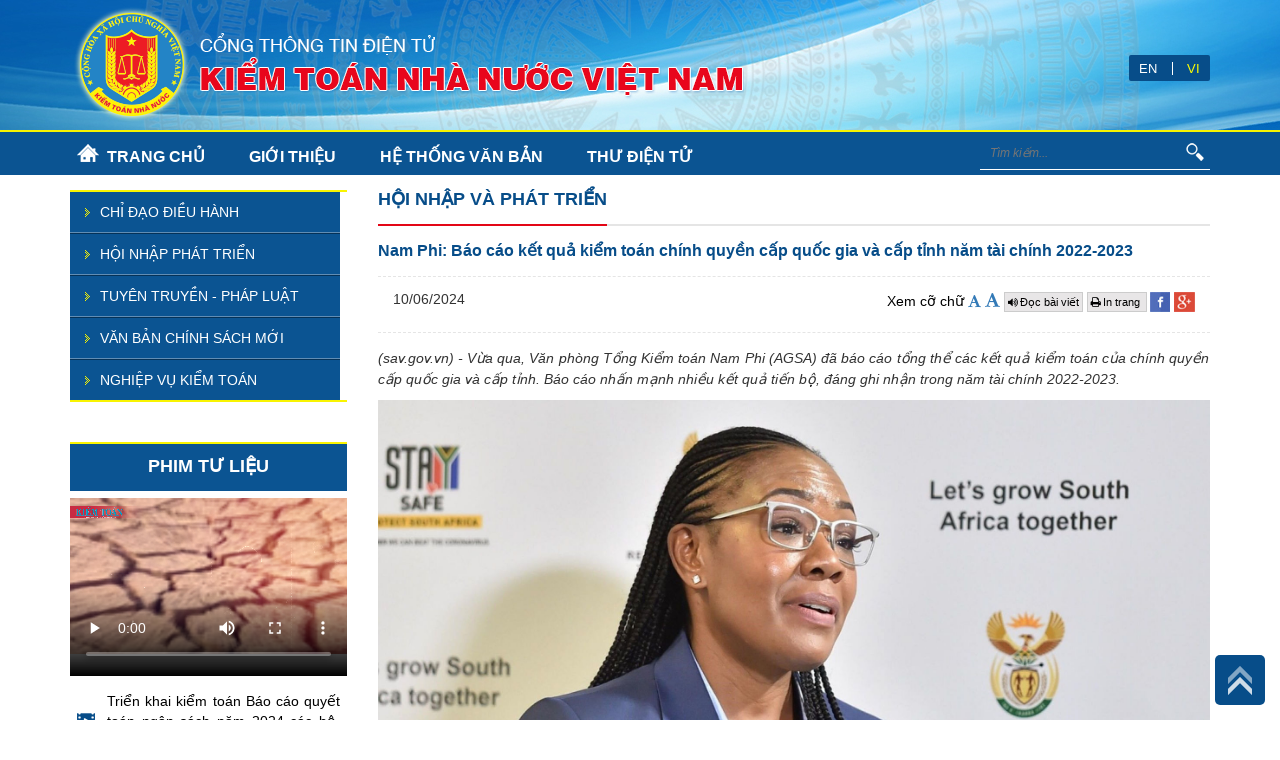

--- FILE ---
content_type: text/html; charset=utf-8
request_url: https://www.sav.gov.vn/Pages/chi-tiet-tin.aspx?ItemID=2146&l=Hoinhapvaphattrien
body_size: 23996
content:
<!--
/SMPT_Publishing_UC/TinTuc/UC_ChiTietTinTuc.ascx
--><!--
/SMPT_Publishing_UC/Menu/UC_MenuLeft.ascx
--><!--
/SMPT_Publishing_UC/HinhAnhVideo/UC_VideoHome.ascx
--><!--
/SMPT_Publishing_UC/QuangCao/UC_QuangcaoLeft.ascx
--><!--
/SMPT_Publishing_UC/QuangCao/UC_QuangcaoFooter.ascx
--><!--
/SMPT_Publishing_UC/Menu/UC_MenuNgang.ascx
--><!--
/SMPT_Publishing_UC/OthersUC/UC_AmNhac.ascx
--><!--
/SMPT_Publishing_UC/Footer/UC_Footer.ascx
-->
<!DOCTYPE html >
<html dir="ltr" lang="en-US">
    <head><meta http-equiv="X-UA-Compatible" content="IE=edge" /><meta http-equiv="X-UA-Compatible" content="IE=8" /><link href="/Content/images/favicon.png" rel="shortcut icon" type="image/x-icon" /><meta name="GENERATOR" content="Microsoft SharePoint" /><meta http-equiv="Content-type" content="text/html; charset=utf-8" /><meta http-equiv="Expires" content="0" /><meta charset="utf-8" /><meta name="viewport" content="width=device-width, initial-scale=1" /><meta name="keywords" content="Nam Phi: Báo cáo kết quả kiểm toán chính quyền cấp quốc gia và cấp tỉnh năm tài chính 2022-2023, Trang thông tin điện tử - Kiểm toán nhà nước - Kiểm toán nhà nước, KTNN, Kế toán, Tài chính, Kiểm toán, Ngân sách,Hồ Đức Phớc, Vương Đình Huệ, Đinh Tiến Dũng, Nguyễn Hữu Vạn, Lê Minh Khái, Hoàng Hồng Lạc, Cao Tấn Khổng, Lê Hoàng Quân, Nguyễn Quang Thành, Vũ Văn Họa, Kết quả kiểm toán, Báo Kiểm toán, Đọc báo" /><meta name="description" content="Nam Phi: Báo cáo kết quả kiểm toán chính quyền cấp quốc gia và cấp tỉnh năm tài chính 2022-2023, , Trang thông tin điện tử - Kiểm toán nhà nước - Kiểm toán nhà nước, KTNN, Kế toán, Tài chính, Kiểm toán, Ngân sách,Hồ Đức Phớc, Vương Đình Huệ, Đinh Tiến Dũng, Nguyễn Hữu Vạn, Lê Minh Khái, Hoàng Hồng Lạc, Cao Tấn Khổng, Lê Hoàng Quân, Nguyễn Quang Thành, Vũ Văn Họa, Kết quả kiểm toán, Báo Kiểm toán, Đọc báo" /><title>
	Nam Phi: Báo cáo kết quả kiểm toán chính quyền cấp quốc gia và cấp tỉnh năm tài chính 2022-2023
</title>
        <link rel="stylesheet" type="text/css" href="/_layouts/15/1033/styles/Themable/corev15.css?rev=vNdEJL6%2BwYC8DTL3JARWRg%3D%3D"/>
<link rel="stylesheet" type="text/css" href="/Content/Plugins/c3-master/c3.css"/>
<link rel="stylesheet" type="text/css" href="/Content/publishing/css/font-awesome.min.css"/>

        
        <script type="text/javascript" src="/_layouts/15/init.debug.js?rev=2y%2FleZ8VgiQiqWcfuLWP%2BQ%3D%3D"></script>
<script type="text/javascript" src="/ScriptResource.axd?d=Sm9EUPh50amW-gH1tPkwR9nUw7aJdhgVoJ8HFBMwnCWqkDo73tKqqViBKbYXTmBGV9cVyhT0bGz3eGeJbGKDGivvp6eep8LPfImN67q4yRISh1gyApJKKOxlJkOuaSttynFJwiFUCaFt9k5oWPMqoUsaf2zk9SPDPnTbpw92q70Vl-4mvo0p934prir9uk7T0&amp;t=ffffffffc820c398"></script>
<script type="text/javascript" src="/_layouts/15/blank.js?rev=ZaOXZEobVwykPO9g8hq%2F8A%3D%3D"></script>
<script type="text/javascript" src="/ScriptResource.axd?d=[base64]&amp;t=ffffffffc820c398"></script>
<script type="text/javascript">RegisterSod("initstrings.js", "\u002f_layouts\u002f15\u002f1033\u002finitstrings.debug.js?rev=xaAj1Ek3gA3b\u00252BCOSvbNIxA\u00253D\u00253D");</script>
<script type="text/javascript">RegisterSod("strings.js", "\u002f_layouts\u002f15\u002f1033\u002fstrings.debug.js?rev=gQZJADH\u00252BK\u00252BakRcjT51d75w\u00253D\u00253D");RegisterSodDep("strings.js", "initstrings.js");</script>
<script type="text/javascript">RegisterSod("sp.init.js", "\u002f_layouts\u002f15\u002fsp.init.debug.js?rev=I0HjXe8jNoV0TuC6ujkb8A\u00253D\u00253D");</script>
<script type="text/javascript">RegisterSod("sp.res.resx", "\u002f_layouts\u002f15\u002fScriptResx.ashx?culture=en\u00252Dus\u0026name=SP\u00252ERes\u0026rev=JB0sghN7xH87DiJ2RGYN0Q\u00253D\u00253D");</script>
<script type="text/javascript">RegisterSod("sp.ui.dialog.js", "\u002f_layouts\u002f15\u002fsp.ui.dialog.debug.js?rev=eq0EZVg7vq4rAQWMsE2OeA\u00253D\u00253D");RegisterSodDep("sp.ui.dialog.js", "sp.init.js");RegisterSodDep("sp.ui.dialog.js", "sp.res.resx");</script>
<script type="text/javascript">RegisterSod("core.js", "\u002f_layouts\u002f15\u002fcore.debug.js?rev=rKwxVyVAJjaglT\u00252FCwvIytQ\u00253D\u00253D");RegisterSodDep("core.js", "strings.js");</script>
<script type="text/javascript">RegisterSod("menu.js", "\u002f_layouts\u002f15\u002fmenu.debug.js?rev=qPIJW2Ordir4dFRDlpnwFA\u00253D\u00253D");</script>
<script type="text/javascript">RegisterSod("mQuery.js", "\u002f_layouts\u002f15\u002fmquery.debug.js?rev=eg22Wtb4UOCtZAR\u00252BS9foWQ\u00253D\u00253D");</script>
<script type="text/javascript">RegisterSod("callout.js", "\u002f_layouts\u002f15\u002fcallout.debug.js?rev=IF6FsxpN89rIqqbAN4WzEA\u00253D\u00253D");RegisterSodDep("callout.js", "strings.js");RegisterSodDep("callout.js", "mQuery.js");RegisterSodDep("callout.js", "core.js");</script>
<script type="text/javascript">RegisterSod("clienttemplates.js", "\u002f_layouts\u002f15\u002fclienttemplates.debug.js?rev=JwfJTQW5OMKz0fgQm5UG9Q\u00253D\u00253D");RegisterSodDep("clienttemplates.js", "initstrings.js");</script>
<script type="text/javascript">RegisterSod("sharing.js", "\u002f_layouts\u002f15\u002fsharing.debug.js?rev=zI5EGNTUG4Jko3CzMQahVA\u00253D\u00253D");RegisterSodDep("sharing.js", "strings.js");RegisterSodDep("sharing.js", "mQuery.js");RegisterSodDep("sharing.js", "clienttemplates.js");RegisterSodDep("sharing.js", "core.js");</script>
<script type="text/javascript">RegisterSod("suitelinks.js", "\u002f_layouts\u002f15\u002fsuitelinks.debug.js?rev=VKhUS5QW\u00252BpGo7XNBO7ijNw\u00253D\u00253D");RegisterSodDep("suitelinks.js", "strings.js");RegisterSodDep("suitelinks.js", "core.js");</script>
<script type="text/javascript">RegisterSod("sp.runtime.js", "\u002f_layouts\u002f15\u002fsp.runtime.debug.js?rev=VFkBZgkYpbAZS6abSrBqIg\u00253D\u00253D");RegisterSodDep("sp.runtime.js", "sp.res.resx");</script>
<script type="text/javascript">RegisterSod("sp.js", "\u002f_layouts\u002f15\u002fsp.debug.js?rev=7hTFzNtImGNgRpFkheSIVw\u00253D\u00253D");RegisterSodDep("sp.js", "sp.runtime.js");RegisterSodDep("sp.js", "sp.ui.dialog.js");RegisterSodDep("sp.js", "sp.res.resx");</script>
<script type="text/javascript">RegisterSod("userprofile", "\u002f_layouts\u002f15\u002fsp.userprofiles.debug.js?rev=8KeY4GyOXNneNZ3ligp\u00252F\u00252Bg\u00253D\u00253D");RegisterSodDep("userprofile", "sp.runtime.js");</script>
<script type="text/javascript">RegisterSod("followingcommon.js", "\u002f_layouts\u002f15\u002ffollowingcommon.debug.js?rev=CpFlSkmIhIyEntYJnL\u00252FvOQ\u00253D\u00253D");RegisterSodDep("followingcommon.js", "strings.js");RegisterSodDep("followingcommon.js", "sp.js");RegisterSodDep("followingcommon.js", "userprofile");RegisterSodDep("followingcommon.js", "core.js");RegisterSodDep("followingcommon.js", "mQuery.js");</script>
<script type="text/javascript">RegisterSod("profilebrowserscriptres.resx", "\u002f_layouts\u002f15\u002fScriptResx.ashx?culture=en\u00252Dus\u0026name=ProfileBrowserScriptRes\u0026rev=2HByUtpwZOvqFkAN7cvA2Q\u00253D\u00253D");</script>
<script type="text/javascript">RegisterSod("sp.ui.mysitecommon.js", "\u002f_layouts\u002f15\u002fsp.ui.mysitecommon.debug.js?rev=CPyRijUHjdx\u00252Fq\u00252BHVt4wjuA\u00253D\u00253D");RegisterSodDep("sp.ui.mysitecommon.js", "sp.init.js");RegisterSodDep("sp.ui.mysitecommon.js", "sp.runtime.js");RegisterSodDep("sp.ui.mysitecommon.js", "userprofile");RegisterSodDep("sp.ui.mysitecommon.js", "profilebrowserscriptres.resx");</script>
<script type="text/javascript">RegisterSod("browserScript", "\u002f_layouts\u002f15\u002fie55up.debug.js?rev=cpRi5R4WpJz7lSW7ze8Abw\u00253D\u00253D");RegisterSodDep("browserScript", "strings.js");</script>
<script type="text/javascript">RegisterSod("inplview", "\u002f_layouts\u002f15\u002finplview.debug.js?rev=p3e9ysAgXYBXJCcq3wNQtw\u00253D\u00253D");RegisterSodDep("inplview", "strings.js");RegisterSodDep("inplview", "core.js");RegisterSodDep("inplview", "sp.js");</script>
<link type="text/xml" rel="alternate" href="/_vti_bin/spsdisco.aspx" />
            
            
            <!-- _lcid="1033" _version="15.0.5519" _dal="1" -->
<!-- _LocalBinding -->

<link rel="canonical" href="https://www.sav.gov.vn:443/Pages/chi-tiet-tin.aspx?ItemID=2146&amp;l=Hoinhapvaphattrien" />
            
            
        <span id="DeltaSPWebPartManager">
            
        </span>
        
        
        
        <!-- CSS -->
        <!-- CSS -->
        <link href="/Content/publishing/css/style.css" rel="stylesheet" /><link href="/Content/publishing/css/jquery.bxslider.css" rel="stylesheet" />
        <!--<link rel="stylesheet" href="/Content/publishing/css/bootstrap.min.css" />-->
        <link rel="stylesheet" href="/Content/plugins/bootstrap-dialog/css/bootstrap-dialog.css" /><link rel="stylesheet" href="/Content/css/jquery-ui.css" /><link rel="stylesheet" href="/Content/plugins/files-upload/css/jquery.fileupload.css" /><link rel="stylesheet" href="/Content/plugins/files-upload/css/jquery.fileupload-ui.css" /><link rel="stylesheet" href="/Content/Plugins/BootstrapSelectAC/select2.css" /><link rel="stylesheet" href="/Content/plugins/font-awesome/css/font-awesome.css" /><link rel="stylesheet" href="/Content/plugins/daterangepicker/daterangepicker.css" /><link href="/Content/publishing/css/stylehome.css" rel="stylesheet" /><link href="/Content/publishingv2/css/bootstrap.min.css" rel="stylesheet" /><link rel="stylesheet" href="/Content/plugins/jstree/themes/default/style.min.css" /><link href="/Content/publishingv2/css/owl.carousel.min.css" rel="stylesheet" /><link href="/Content/publishingv2/css/simple-line-icons.css" rel="stylesheet" /><link href="/Content/publishingv2/css/style.css" rel="stylesheet" /><link href="/Content/publishingv2/css/responsive.css" rel="stylesheet" />
        <script type="text/javascript" src="/Content/publishing/js/jquery-1.11.3.min.js">//<![CDATA[
        
        
        
        
        
        
        //]]></script>
        <script src="/Content/publishingv2/js/jquery-1.12.4.min.js">//<![CDATA[
        
        
        
        
        
        
        //]]></script>
        <script src="/Content/publishingv2/js/bootstrap.min.js">//<![CDATA[
        
        
        
        
        
        
        //]]></script>
        <script src="/Content/publishingv2/js/jquery.meanmenu.min.js">//<![CDATA[
        
        
        
        
        
        
        //]]></script>
        <script src="/Content/publishingv2/js/owl.carousel.min.js">//<![CDATA[
        
        
        
        
        
        
        //]]></script>
        <script src="/Content/publishingv2/js/main.js">//<![CDATA[
        
        
        
        
        
        
        //]]></script>
        <script type="text/javascript" src="/Content/publishing/js/bootstrap.min.js">//<![CDATA[
        
        
        
        
        
        
        //]]></script>
        <script type="text/javascript" src="/Content/js/jquery-ui.js">//<![CDATA[   
        
        
        
        
        
        
        //]]></script>
        <script type="text/javascript" src="/Content/publishing/js/smportal.js">//<![CDATA[
        
        
        
        
        
        
        //]]></script>
        <script src="/Content/plugins/jstree/jstree.min.js">//<![CDATA[
        
        
        
        
        
        
        //]]></script>
        <script type="text/javascript" src="/Content/Plugins/BootstrapSelectAC/select2.min.js">//<![CDATA[
        
        
        
        
        
        
        //]]></script>
        <!--<script type="text/javascript" src="http://d3js.org/d3.v3.min.js">//<![CDATA[
        //]]></script>
        <script type="text/javascript" src="/Content/Plugins/c3-master/c3.min.js">//<![CDATA[
         //]]></script>-->
        <script type="text/javascript" src="/Content/plugins/bootstrap-dialog/js/bootstrap-dialog.js">//<![CDATA[                
        
        
        
        
        
        
        //]]></script>
        <script type="text/javascript" src="/Content/plugins/validate/jquery.validate.min.js">//<![CDATA[
        
        
        
        
        
        
        //]]></script>
        <script type="text/javascript" src="/Content/publishing/js/jquery.bxslider.js">//<![CDATA[   
        
        
        
        
        
        
        //]]></script>
        <script type="text/javascript" src="/Content/publishing/js/jquery.featureList-1.0.0.js">//<![CDATA[
        
        
        
        
        
        
        //]]></script>
        <script src="/Content/js/commonjs.js">//<![CDATA[               
        
        
        
        
        
        
        //]]></script>
        <!-- The basic File Upload plugin -->
        <script src="/Content/plugins/files-upload/js/jquery.fileupload.js">//<![CDATA[
        
        
        
        
        
        
        //]]></script>
        <script src="/Content/plugins/files-upload/js/jquery.fileupload-process.js">//<![CDATA[
        
        
        
        
        
        
        //]]></script>
        <!-- The File Upload validation plugin -->
        <script src="/Content/plugins/files-upload/js/jquery.fileupload-validate.js">//<![CDATA[
        
        
        
        
        
        
        //]]></script>
        <script src="/Content/plugins/files-upload/js/jquery.fileupload-ui.js">//<![CDATA[
        
        
        
        
        
        
        //]]></script>
        <!-- The File Upload processing plugin -->
        <!-- The main application script -->
        <script src="/Content/plugins/files-upload/js/regfileupload.js">//<![CDATA[
        
        
        
        
        
        
        //]]></script>
        <!--End-->
        <!-- Ck Editor-->
        <script src="/Content/plugins/ckeditor/ckeditor.js">//<![CDATA[
        
        
        
        
        
        
        //]]></script>
        <script src="/Content/plugins/daterangepicker/moment.js">//<![CDATA[
        
        
        
        
        
        
        //]]></script>
        <script src="/Content/plugins/daterangepicker/daterangepicker.js">//<![CDATA[
        
        
        
        
        
        
        //]]></script>
        <script src="/Content/publishing/js/smportal.js">//<![CDATA[        
        
        
        
        
        
        
        //]]></script>
        <script type="text/javascript" src="/Content/js/responsive-voice.js">//<![CDATA[
         
        
        
        
        
        
        //]]></script>
        <script src="/Content/publishing/js/homejs.js">//<![CDATA[
        
        
        
        
        
        
        //]]></script>
        <script src="https://www.googletagmanager.com/gtag/js?id=UA-44065232-1">//<![CDATA[
        
        
        
		
        
        
        //]]></script>
        <script>//<![CDATA[
  			window.dataLayer = window.dataLayer || [];
 			 function gtag(){dataLayer.push(arguments);}
 			 gtag('js', new Date());
 			 gtag('config', 'UA-44065232-1');
 			 
 			 // A $( document ).ready() block.
			$( document ).ready(function() {
			    if(window.navigator.userAgent.toLowerCase().indexOf("chrome") > 0) {
    $("body").on("mousedown", ".bx-viewport a", function() { 
        if($(this).attr("href") && $(this).attr("href") != "#") {
            window.location=$(this).attr("href"); 
        } 
    }); 
}			    
			});
		
        
        
        //]]></script>
        <link type="text/css" href="/Content/plugins/bootstrap-dialog/css/bootstrap-dialog.css" /></head>
    <body onhashchange="if (typeof(_spBodyOnHashChange) != 'undefined') _spBodyOnHashChange();"><form method="post" action="./chi-tiet-tin.aspx?ItemID=2146&amp;l=Hoinhapvaphattrien" onsubmit="javascript:return WebForm_OnSubmit();" id="aspnetForm">
<div class="aspNetHidden">
<input type="hidden" name="_wpcmWpid" id="_wpcmWpid" value="" />
<input type="hidden" name="wpcmVal" id="wpcmVal" value="" />
<input type="hidden" name="MSOWebPartPage_PostbackSource" id="MSOWebPartPage_PostbackSource" value="" />
<input type="hidden" name="MSOTlPn_SelectedWpId" id="MSOTlPn_SelectedWpId" value="" />
<input type="hidden" name="MSOTlPn_View" id="MSOTlPn_View" value="0" />
<input type="hidden" name="MSOTlPn_ShowSettings" id="MSOTlPn_ShowSettings" value="False" />
<input type="hidden" name="MSOGallery_SelectedLibrary" id="MSOGallery_SelectedLibrary" value="" />
<input type="hidden" name="MSOGallery_FilterString" id="MSOGallery_FilterString" value="" />
<input type="hidden" name="MSOTlPn_Button" id="MSOTlPn_Button" value="none" />
<input type="hidden" name="__EVENTTARGET" id="__EVENTTARGET" value="" />
<input type="hidden" name="__EVENTARGUMENT" id="__EVENTARGUMENT" value="" />
<input type="hidden" name="__REQUESTDIGEST" id="__REQUESTDIGEST" value="noDigest" />
<input type="hidden" name="MSOSPWebPartManager_DisplayModeName" id="MSOSPWebPartManager_DisplayModeName" value="Browse" />
<input type="hidden" name="MSOSPWebPartManager_ExitingDesignMode" id="MSOSPWebPartManager_ExitingDesignMode" value="false" />
<input type="hidden" name="MSOWebPartPage_Shared" id="MSOWebPartPage_Shared" value="" />
<input type="hidden" name="MSOLayout_LayoutChanges" id="MSOLayout_LayoutChanges" value="" />
<input type="hidden" name="MSOLayout_InDesignMode" id="MSOLayout_InDesignMode" value="" />
<input type="hidden" name="_wpSelected" id="_wpSelected" value="" />
<input type="hidden" name="_wzSelected" id="_wzSelected" value="" />
<input type="hidden" name="MSOSPWebPartManager_OldDisplayModeName" id="MSOSPWebPartManager_OldDisplayModeName" value="Browse" />
<input type="hidden" name="MSOSPWebPartManager_StartWebPartEditingName" id="MSOSPWebPartManager_StartWebPartEditingName" value="false" />
<input type="hidden" name="MSOSPWebPartManager_EndWebPartEditing" id="MSOSPWebPartManager_EndWebPartEditing" value="false" />
<input type="hidden" name="__VIEWSTATE" id="__VIEWSTATE" value="/[base64]" />
</div>

<script type="text/javascript">
//<![CDATA[
var theForm = document.forms['aspnetForm'];
if (!theForm) {
    theForm = document.aspnetForm;
}
function __doPostBack(eventTarget, eventArgument) {
    if (!theForm.onsubmit || (theForm.onsubmit() != false)) {
        theForm.__EVENTTARGET.value = eventTarget;
        theForm.__EVENTARGUMENT.value = eventArgument;
        theForm.submit();
    }
}
//]]>
</script>


<script src="/WebResource.axd?d=ROzDqelchA5peERLUqDZxxn4oUtRXeqZ1JOO-hpN2hsn_oeC_jmsYfGACmpeoFZOgweaZr7ZYi7tx8nU7AgjC7-xn-rOcOP_LKZKXLimPvc1&amp;t=638568856745067788" type="text/javascript"></script>


<script type="text/javascript">
//<![CDATA[
var MSOWebPartPageFormName = 'aspnetForm';
var g_presenceEnabled = true;
var g_wsaEnabled = false;
var g_wsaQoSEnabled = false;
var g_wsaQoSDataPoints = [];
var g_wsaLCID = 1033;
var g_wsaListTemplateId = 850;
var g_wsaSiteTemplateId = 'BLANKINTERNET#0';
var _fV4UI=true;var _spPageContextInfo = {webServerRelativeUrl: "\u002f", webAbsoluteUrl: "https:\u002f\u002fwww.sav.gov.vn", siteAbsoluteUrl: "https:\u002f\u002fwww.sav.gov.vn", serverRequestPath: "\u002fPages\u002fchi-tiet-tin.aspx", layoutsUrl: "_layouts\u002f15", webTitle: "C\u1ED5ng th\u00F4ng tin \u0111i\u1EC7n t\u1EED - Ki\u1EC3m to\u00E1n nh\u00E0 n\u01B0\u1EDBc", webTemplate: "53", tenantAppVersion: "0", isAppWeb: false, Has2019Era: true, webLogoUrl: "_layouts\u002f15\u002fimages\u002fsiteicon.png", webLanguage: 1033, currentLanguage: 1033, currentUICultureName: "en-US", currentCultureName: "en-US", clientServerTimeDelta: new Date("2026-01-17T23:37:18.8427513Z") - new Date(), siteClientTag: "1872$$15.0.5519.1000", crossDomainPhotosEnabled:false, webUIVersion:15, webPermMasks:{High:16,Low:196673},pageListId:"{7b59ebe1-40ba-4f94-8748-ac5798f865c6}",pageItemId:8, pagePersonalizationScope:1, alertsEnabled:false, siteServerRelativeUrl: "\u002f", allowSilverlightPrompt:'True'};var L_Menu_BaseUrl="";
var L_Menu_LCID="1033";
var L_Menu_SiteTheme="null";
document.onreadystatechange=fnRemoveAllStatus; function fnRemoveAllStatus(){removeAllStatus(true)};var _spWebPartComponents = new Object();//]]>
</script>

<script src="/_layouts/15/blank.js?rev=ZaOXZEobVwykPO9g8hq%2F8A%3D%3D" type="text/javascript"></script>
<script type="text/javascript">
//<![CDATA[
if (typeof(Sys) === 'undefined') throw new Error('ASP.NET Ajax client-side framework failed to load.');
//]]>
</script>

<script type="text/javascript">
//<![CDATA[
(function(){

        if (typeof(_spBodyOnLoadFunctions) === 'undefined' || _spBodyOnLoadFunctions === null) {
            return;
        }
        _spBodyOnLoadFunctions.push(function() 
        {
          ExecuteOrDelayUntilScriptLoaded(
            function()
            {
              var pairs = SP.ScriptHelpers.getDocumentQueryPairs();
              var followDoc, itemId, listId, docName;
              for (var key in pairs)
              {
                if(key.toLowerCase() == 'followdocument') 
                  followDoc = pairs[key];
                else if(key.toLowerCase() == 'itemid') 
                  itemId = pairs[key];
                else if(key.toLowerCase() == 'listid') 
                  listId = pairs[key];
                else if(key.toLowerCase() == 'docname') 
                  docName = decodeURI(pairs[key]);
              } 

              if(followDoc != null && followDoc == '1' && listId!=null && itemId != null && docName != null)
              {
                SP.SOD.executeFunc('followingcommon.js', 'FollowDocumentFromEmail', function() 
                { 
                  FollowDocumentFromEmail(itemId, listId, docName);
                });
              }

            }, 'SP.init.js');

        });
    })();(function(){

        if (typeof(_spBodyOnLoadFunctions) === 'undefined' || _spBodyOnLoadFunctions === null) {
            return;
        }
        _spBodyOnLoadFunctions.push(function() {

            if (typeof(SPClientTemplates) === 'undefined' || SPClientTemplates === null || (typeof(APD_InAssetPicker) === 'function' && APD_InAssetPicker())) {
                return;
            }

            var renderFollowFooter = function(renderCtx,  calloutActionMenu)
            {
                if (renderCtx.ListTemplateType == 700) 
                    myDocsActionsMenuPopulator(renderCtx, calloutActionMenu);
                else
                    CalloutOnPostRenderTemplate(renderCtx, calloutActionMenu);

                var listItem = renderCtx.CurrentItem;
                if (typeof(listItem) === 'undefined' || listItem === null) {
                    return;
                }
                if (listItem.FSObjType == 0) {
                    calloutActionMenu.addAction(new CalloutAction({
                        text: Strings.STS.L_CalloutFollowAction,
                        tooltip: Strings.STS.L_CalloutFollowAction_Tooltip,
                        onClickCallback: function (calloutActionClickEvent, calloutAction) {
                            var callout = GetCalloutFromRenderCtx(renderCtx);
                            if (!(typeof(callout) === 'undefined' || callout === null))
                                callout.close();
                            SP.SOD.executeFunc('followingcommon.js', 'FollowSelectedDocument', function() { FollowSelectedDocument(renderCtx); });
                        }
                    }));
                }
            };

            var registerOverride = function(id) {
                var followingOverridePostRenderCtx = {};
                followingOverridePostRenderCtx.BaseViewID = 'Callout';
                followingOverridePostRenderCtx.ListTemplateType = id;
                followingOverridePostRenderCtx.Templates = {};
                followingOverridePostRenderCtx.Templates.Footer = function(renderCtx) {
                    var  renderECB;
                    if (typeof(isSharedWithMeView) === 'undefined' || isSharedWithMeView === null) {
                        renderECB = true;
                    } else {
                        var viewCtx = getViewCtxFromCalloutCtx(renderCtx);
                        renderECB = !isSharedWithMeView(viewCtx);
                    }
                    return CalloutRenderFooterTemplate(renderCtx, renderFollowFooter, renderECB);
                };
                SPClientTemplates.TemplateManager.RegisterTemplateOverrides(followingOverridePostRenderCtx);
            }
            registerOverride(101);
            registerOverride(700);
        });
    })();if (typeof(DeferWebFormInitCallback) == 'function') DeferWebFormInitCallback();function WebForm_OnSubmit() {
UpdateFormDigest('\u002f', 1440000);if (typeof(_spFormOnSubmitWrapper) != 'undefined') {return _spFormOnSubmitWrapper();} else {return true;};
return true;
}
//]]>
</script>

<div class="aspNetHidden">

	<input type="hidden" name="__VIEWSTATEGENERATOR" id="__VIEWSTATEGENERATOR" value="E75E4FE5" />
</div><script type="text/javascript">
//<![CDATA[
Sys.WebForms.PageRequestManager._initialize('ctl00$ScriptManager', 'aspnetForm', [], [], [], 90, 'ctl00');
//]]>
</script>

        
        
        
        
        
        <!--<div id="s4-workspace">
            <div id="s4-bodyContainer">
                <div data-name="ContentPlaceHolderMain">
                   
                </div>
            </div>
        </div>!-->
        <!--<div role="alert" class="alert alert-success alert-dismissible" id="msg">
                        <button aria-label="Close" data-dismiss="alert" class="close" type="button">
                            <span aria-hidden="true">×
                            </span>
                        </button>
                        <span>Warning!
                        </span>
                    </div>-->
        <header>
            
            
            
            <div id="ctl00_g_1a18fcae_df21_4826_b4bb_ce712050bc21" __MarkupType="vsattributemarkup" __WebPartId="{1a18fcae-df21-4826-b4bb-ce712050bc21}" WebPart="true" IsClosed="false">
	

<style>
     .search-button:hover{
        background-color : unset !important;
    }
    .disBlock{
        display:block !important;
        color: #ffffff !important;
    }
    .main-header{
        background: #ffffff url(/Content/publishingv2/images/bg-header.jpg) no-repeat center;
        background-size:cover;
    }
    .menu-primary > ul li {
 
    float: none;
}
    .module-home{
        margin-top:0px;
    }
    .menu-primary .sub-menu > li > a {
     color: #FFFFFF; 
   
}
    .menu-primary .sub-menu li {
    background: #0B5492;
   
}
    .language a.activee {
    color: yellow;
}
    .language a:first-child {
    border-right: 1px solid #ffffff;
    padding-right: 15px;
}
</style>
<div class="main-header">
    <div class="container">
         
            <div class="logo"><a href="/Pages/trang-chu.aspx">
                <img class="img-responsive" src="https://www.sav.gov.vn/noidung/banner/Lists/Banner/Attachments/2/logonew2.png" /></a></div>
            
       <div class="header-content">
            <div class="language">
                <a class="env1" href="/en/Pages/home.aspx">EN</a>
                <a class="viv1" href="/Pages/trang-chu.aspx">VI</a>
            </div>
        </div>
    </div>
</div>
<nav class="main-menu">
    <div class="container">
        <div class="menu-primary" id="myNavbar">
            <ul>
                <li><a href='/Pages/trang-chu.aspx'target="">TRANG CHỦ</a></li><li><a href="/Pages/gioi-thieu.aspx" target="">GIỚI THIỆU</a><ul class='sub-menu'><li><a href='/Pages/gioi-thieu.aspx'target="">GIỚI THIỆU CHUNG</a></li><li><a href='/Pages/chuc-nang-nvpl.aspx'target="">CHỨC NĂNG NHIỆM VỤ</a></li><li><a href='/Pages/lanh-dao-ktnn.aspx?ItemID=44'target="">LÃNH ĐẠO KTNN</a></li><li><a href='/Pages/to-chuc-bo-may.aspx'target="">TỔ CHỨC BỘ MÁY</a></li></ul></li>
<li><a href='/Pages/vb.aspx#tab-vbpl'target="">HỆ THỐNG VĂN BẢN</a></li><li><a href='https://mail.sav.gov.vn/owa'target="_blank">THƯ ĐIỆN TỬ</a></li>
            </ul>
        </div>
        <div class="mobile-menu"></div>
        <div class="box-search">
            <div>
                <input name="keyword" class="input-text" id="srch-term" placeholder="Tìm kiếm... " type="text">
                <input name="search-button" value="" class="search-button" id="search-button-menu">
            </div> 
        </div>
        
    </div>
</nav>

    <div class="bottom-container"></div>
</div>
<link href="/Content/Plugins/skitter-master/dist/skitter.css" type="text/css" media="all" rel="stylesheet" />

<script src="/Content/Plugins/skitter-master/dist/jquery.skitter.min.js"></script>

<script src="/Content/publishing_home/javascript/jquery-3.5.1.min.js"></script>
<script src="/Content/publishing_home/javascript/bootstrap-3.4.1-dist/js/bootstrap.min.js"></script>
<script src="/Content/publishing_home/javascript/Silick/slick.min.js"></script>
<script type="text/javascript">
    $(document).ready(function () {
        if (window.location.href.toString().indexOf("/en/") == -1) {
            $(".viv1").addClass("activee");
            document.getElementById("srch-term").placeholder = "Tìm kiếm...";
            $("#search-button-menu").click(function (e) {
                e.preventDefault();
                window.location.href = "/Pages/timkiem.aspx?q=" + $("#srch-term").val();
            })
        }
        else {
            document.getElementById("srch-term").placeholder = "Search..";
            $(".env1").addClass("activee");
            $("#search-button-menu").click(function (e) {
                e.preventDefault();
                window.location.href = "/en/Pages/search.aspx?q=" + $("#srch-term").val();
            })
        }
        
        $('#myNavbar li  a').each(function () {
            if ($(this).attr('href') != null) {
                var txthref = $(this).attr('href').toLowerCase();
                if (window.location.href.toLowerCase().indexOf(txthref) > -1 && txthref != "" && txthref != null) {
                    $('#myNavbar li').removeClass('active-menu');
                    if ($(this).closest("ul").attr("class") == "sub-menu") {
                        $(this).closest("ul").parent().closest("li a").addClass('active-menu');
                    }
                    else {  
                        $(this).closest("li a").addClass('active-menu');
                    }
                    
                }
            }
        });
        
    });
</script>
</div>
            
        </header>
        
        
        <span id="DeltaPlaceHolderMain">
            
	<style type="text/css">
        	.article-detail .content-detail img {
			    max-width: 100% !important;
			    margin: auto;
			    height: auto  !important;
			}
        </style>


<section class="page-content page-article">
        <div class="container">
            <div class="row">
             <div class="col-lg-9 col-md-9 col-sm-8 col-xs-12 main-content">
             <div class="ms-webpart-zone ms-fullWidth">
	<div id="MSOZoneCell_WebPartctl00_ctl39_g_48192d27_4ee0_46a1_a161_82e607869907" class="s4-wpcell-plain ms-webpartzone-cell ms-webpart-cell-vertical ms-fullWidth ">
		<div class="ms-webpart-chrome ms-webpart-chrome-vertical ms-webpart-chrome-fullWidth ">
			<div WebPartID="48192d27-4ee0-46a1-a161-82e607869907" HasPers="false" id="WebPartctl00_ctl39_g_48192d27_4ee0_46a1_a161_82e607869907" width="100%" class="ms-WPBody noindex " allowDelete="false" allowExport="false" style="" ><div id="ctl00_ctl39_g_48192d27_4ee0_46a1_a161_82e607869907">
				
<style>
    img.fixHeight {
        height: auto !important
    }
    .file ul li{
        float: none;
    }
</style>
<script>
    $(document).ready(function () {
        $("#News-content img").each(function () {
            $(this).addClass("fixHeight");
        });
    })
</script>

<div class="box-title">
    
    <a href="/Pages/chi-tiet-tin.aspx?l=Hoinhapvaphattrien">
        <h1 class="text">Hội nhập và phát triển</h1>
    </a>
    
</div>

<div class="article-detail">
    
    <h1 class="title">
        Nam Phi: Báo cáo kết quả kiểm toán chính quyền cấp quốc gia và cấp tỉnh năm tài chính 2022-2023
    </h1>
    <div class="meta">
        <div class="date col-md-2">
            <span style="font-size: 14px;">
                10/06/2024
                
            </span>
        </div>
        <div class="col-md-8" style="float: right">
            <span class="fr">
                <span class="detail-icon"><span style="color: #000;">Xem cỡ chữ</span>
                    <a id="zoom-out" class="font-button plus" href="javascript:;">
                        <span class="icon_small">
                            <span class="fa fa-font"></span>
                        </span>
                    </a>
                    <a id="zoom-in" class="font-button minus" href="javascript:;">
                        <span class="icon-zoom ">
                            <span class="fa fa-font"></span>
                        </span>
                    </a>
                </span>
                <a id="btnSpeak" href="javascript:;" style="color: #000; background: #E8E6E7; width: 28px; border: 1px solid #ccc; font-size: 11px; padding: 3px 3px">
                    <i class="fa fa-volume-up" aria-hidden="true" style="margin-right: 2px"></i>Đọc bài viết</a>

                <a target="_blank" href="/SMPT_Publishing_UC/TinTuc/PrintTL.aspx?idb=2&ItemID=2146&l=/noidung/tintuc/Lists/Hoinhapvaphattrien" style="color: #000; background: #E8E6E7; width: 28px; border: 1px solid #ccc; font-size: 11px; padding: 3px 3px; margin-right: 3px">
                    <i class="fa fa-print" aria-hidden="true" style="margin-right: 2px"></i>In trang

                </a>

                <a onclick="window.open('http://www.facebook.com/sharer.php?title=Nam Phi: Báo cáo kết quả kiểm toán chính quyền cấp quốc gia và cấp tỉnh năm tài chính 2022-2023&description=Nam Phi: Báo cáo kết quả kiểm toán chính quyền cấp quốc gia và cấp tỉnh năm tài chính 2022-2023&picture=www.sav.gov.vn/noidung/tintuc/PublishingImages/tai-xuong_20240610213606.jpg&u=www.sav.gov.vn/Pages/chi-tiet-tin.aspx?ItemID=2146%26l=Hoinhapvaphattrien','sharer','toolbar=0,status=0,width=550,height=300');" href="javascript: void(0)">
                    <img src="/Content/publishing/imgs/icon-facebook.jpg" alt="" />
                </a>

                <a href="https://plus.google.com/share?url=www.sav.gov.vn/Pages/chi-tiet-tin.aspx?ItemID=2146%26l=Hoinhapvaphattrien" onclick="javascript:window.open(this.href,
                      '', 'menubar=no,toolbar=no,resizable=yes,scrollbars=yes,height=600,width=600');return false;">
                    <img src="/Content/publishing/imgs/icon-g.jpg" alt="Google">
                </a>
            </span>
            <div id="VoiceContent" style="display: none;">Nam Phi: Báo cáo kết quả kiểm toán chính quyền cấp quốc gia và cấp tỉnh năm tài chính 2022-2023(sav.gov.vn) - Vừa qua, Văn phòng Tổng Kiểm toán Nam Phi (AGSA) đã báo cáo tổng thể các kết quả kiểm toán của chính quyền cấp quốc gia và cấp tỉnh. Báo cáo nhấn mạnh nhiều kết quả tiến bộ, đáng ghi nhận trong năm tài chính 2022-2023.Ghi nhận nhiều kết quả tích cực

Đệ trình báo cáo chung năm 2022-2023 đối với các Bộ ngành, đơn vị và cơ quan nhà nước lên Quốc hội, Tổng Kiểm toán Nam Phi Tsakani Maluleke cho biết, các kết quả phản ánh sự cải thiện tổng thể trong nhiệm kỳ của chính quyền hiện tại, tính đến nay là năm thứ 4.

 

Mặc dù vẫn phải đối mặt với nhiều khó khăn, kết quả kiểm toán của chính quyền quốc gia và cấp tỉnh đều cho thấy sự cải thiện trong nhiệm kỳ này. Báo cáo chung của AGSA đánh giá cao những dấu hiệu đáng khích lệ, cho thấy sự cải thiện năng lực của chính quyền quốc gia và các tỉnh đối với việc báo cáo minh bạch về tình hình tài chính cũng như hiệu quả hoạt động nói chung. Việc tuân thủ các quy định của luật pháp cũng đã được cải thiện rõ rệt.

Trong năm tài chính 2022-2023, có 37 đơn vị được kiểm toán đã có sự cải thiện đáng kể, đây là mức tăng lớn nhất trong giai đoạn 4 năm qua. Chính quyền các tỉnh và cấp quốc gia cũng đạt được sự cải thiện rõ rệt, 44 chính quyền địa phương và 34 cơ quan công đạt được kết quả kiểm toán tốt hơn năm tài chính trước, thể hiện sự tiến bộ trong công tác quản lý tài chính và hiệu quả hoạt động tổng thể.

Báo cáo cũng nhấn mạnh, số lượng cuộc kiểm toán có ý kiến chấp nhận toàn phần tiếp tục tăng lên qua mỗi năm, phản ánh nỗ lực và cam kết đáng kể của lãnh đạo và các tổ chức công. Việt đạt được một cuộc kiểm toán có ý kiến chấp nhận toàn phần cho thấy, cơ quan đã hoàn thành tốt trách nhiệm và mang lại lợi ích cho công chúng, thể hiện đơn vị được kiểm toán đã trao đổi, báo cáo một cách minh bạch với người dân về hoạt động của họ.

Trong năm 2022-2023, có 147 đơn vị được kiểm toán đạt ý kiến kiểm toán chấp nhận toàn phần, các cơ quan này quản lý 16% trong 3,1 nghìn tỷ rand Nam Phi (159,17 tỷ USD) ngân sách chi tiêu công. Bà Maluleke đánh giá cao các đơn vị này vì đã công bố các báo cáo tài chính minh bạch, đáng tin cậy, thể hiện việc tôn trọng tính minh bạch và trách nhiệm giải trình trong báo cáo tài chính cũng như trong các hoạt động nói chung.

Ngoài ra, 53 đơn vị được kiểm toán đã liên tục duy trì kết quả đạt được ý kiến kiểm toán chấp nhận toàn phần trong nhiều năm, nhấn mạnh cam kết của họ trong việc tuân thủ pháp luật và ngày càng tăng cường giám sát các biện pháp kiểm soát chính. Những nỗ lực của họ chứng minh tầm quan trọng, vai trò giám sát, quản trị của các tổ chức công trong bộ máy nhà nước ngày càng được củng cố.

Những điểm yếu cần cải thiện

Bên cạnh việc ghi nhận những kết quả tích cực, tiến bộ, Tổng Kiểm toán Tsakani Maluleke chỉ ra rằng, vẫn còn những điểm yếu trong công tác lập kế hoạch, giám sát và báo cáo về việc cung cấp dịch vụ; những thách thức trong quản lý cơ sở hạ tầng và áp lực ngày càng tăng đối với ngân sách do việc chi tiêu thiếu thận trọng, lãng phí tại nhiều địa phương.

Bà Tsakani Maluleke nhấn mạnh, các tổ chức, đơn vị lớn (chịu trách nhiệm về 85% ngân sách chi tiêu công) đang tụt hậu trong việc tuân thủ các nguyên tắc quản lý tài chính và hiệu quả hoạt động. Những đơn vị được kiểm toán này đóng vai trò rất quan trọng trong việc cung cấp các dịch vụ thiết yếu cho công chúng và trong việc quản lý tài chính của Chính phủ. Do đó, họ cần xây dựng một kế hoạch hành động để nâng cao hiệu quả quản lý tài chính.

AGSA cho biết thêm, mặc dù 37 đơn vị chưa đạt được ý kiến kiểm toán chấp nhận toàn phần, tuy nhiên, mỗi đơn vị chỉ có một phát hiện cần giải quyết. Tổng Kiểm toán khuyến khích các đơn vị này cố gắng vượt qua khó khăn hiện tại để xây dựng nền tảng vững chắc cho tổ chức. Nỗ lực này sẽ giúp nâng cao tỷ lệ các đơn vị nhận được ý kiến kiểm toán chấp nhận toàn phần, nâng cao trách nhiệm giải trình về tài chính trong những năm tới.

Tổng Kiểm toán Tsakani Maluleke cảnh bảo thêm rằng, số lượng các đơn vị được kiểm toán không nhận được ý kiến kiểm toán và nhiều đơn vị có các cuộc kiểm toán đang tồn đọng sẽ tiếp tục ảnh hưởng đến những kết quả chung trong năm 2022-2023. Bên cạnh đó, bà cũng bày tỏ lo ngại khi tỷ lệ ý kiến kiểm toán trái ngược đã gia tăng 3 đơn vị so với năm tài chính trước./.

(Theo báo cáo của AGSA)
</div>
        </div>
    </div>
    <div class="content-detail" id="News-content">
        <p>
            <i>
                (sav.gov.vn) - Vừa qua, Văn phòng Tổng Kiểm toán Nam Phi (AGSA) đã báo cáo tổng thể các kết quả kiểm toán của chính quyền cấp quốc gia và cấp tỉnh. Báo cáo nhấn mạnh nhiều kết quả tiến bộ, đáng ghi nhận trong năm tài chính 2022-2023.
                
            </i>
        </p>
        
        <p style="text-align: center;"><img alt="" src="/noidung/tintuc/PublishingImages/tai-xuong_20240610213606.jpg" style="BORDER: px solid; "></p>
        <p style="font-size: 13px; text-align: center; font-style: italic;">Tổng Kiểm toán Nam Phi Tsakani Maluleke. Ảnh: ST</p>
        
        <p><p style="text-align&#58;justify;"><b>Ghi nhận nhiều kết quả tích cực</b></p>

<p style="text-align&#58;justify;">Đệ trình báo cáo chung năm 2022-2023 đối với các Bộ ngành, đơn vị và cơ quan nhà nước lên Quốc hội, Tổng Kiểm toán Nam Phi Tsakani Maluleke cho biết, các kết quả phản ánh sự cải thiện tổng thể trong nhiệm kỳ của chính quyền hiện tại, tính đến nay là năm thứ 4.<br>
<br>
&#160;</p>

<p style="text-align&#58;justify;">Mặc dù vẫn phải đối mặt với nhiều khó khăn, kết quả kiểm toán của chính quyền quốc gia và cấp tỉnh đều cho thấy sự cải thiện trong nhiệm kỳ này. Báo cáo chung của AGSA đánh giá cao những dấu hiệu đáng khích lệ, cho thấy sự cải thiện năng lực của chính quyền quốc gia và các tỉnh đối với việc báo cáo minh bạch về tình hình tài chính cũng như hiệu quả hoạt động nói chung. Việc tuân thủ các quy định của luật pháp cũng đã được cải thiện rõ rệt.</p>

<p style="text-align&#58;justify;">Trong năm tài chính 2022-2023, có 37 đơn vị được kiểm toán đã có sự cải thiện đáng kể, đây là mức tăng lớn nhất trong giai đoạn 4 năm qua. Chính quyền các tỉnh và cấp quốc gia cũng đạt được sự cải thiện rõ rệt, 44 chính quyền địa phương và 34 cơ quan công đạt được kết quả kiểm toán tốt hơn năm tài chính trước, thể hiện sự tiến bộ trong công tác quản lý tài chính và hiệu quả hoạt động tổng thể.</p>

<p style="text-align&#58;justify;">Báo cáo cũng nhấn mạnh, số lượng cuộc kiểm toán có ý kiến chấp nhận toàn phần tiếp tục tăng lên qua mỗi năm, phản ánh nỗ lực và cam kết đáng kể của lãnh đạo và các tổ chức công. Việt đạt được một cuộc kiểm toán có ý kiến chấp nhận toàn phần cho thấy, cơ quan đã hoàn thành tốt trách nhiệm và mang lại lợi ích cho công chúng, thể hiện đơn vị được kiểm toán đã trao đổi, báo cáo một cách minh bạch với người dân về hoạt động của họ.</p>

<p style="text-align&#58;justify;">Trong năm 2022-2023, có 147 đơn vị được kiểm toán đạt ý kiến kiểm toán chấp nhận toàn phần, các cơ quan này quản lý 16% trong 3,1 nghìn tỷ rand Nam Phi (159,17 tỷ USD) ngân sách chi tiêu công. Bà Maluleke đánh giá cao các đơn vị này vì đã công bố các báo cáo tài chính minh bạch, đáng tin cậy, thể hiện việc tôn trọng tính minh bạch và trách nhiệm giải trình trong báo cáo tài chính cũng như trong các hoạt động nói chung.</p>

<p style="text-align&#58;justify;">Ngoài ra, 53 đơn vị được kiểm toán đã liên tục duy trì kết quả đạt được ý kiến kiểm toán chấp nhận toàn phần trong nhiều năm, nhấn mạnh cam kết của họ trong việc tuân thủ pháp luật và ngày càng tăng cường giám sát các biện pháp kiểm soát chính. Những nỗ lực của họ chứng minh tầm quan trọng, vai trò giám sát, quản trị của các tổ chức công trong bộ máy nhà nước ngày càng được củng cố.</p>

<p style="text-align&#58;justify;"><b>Những điểm yếu cần cải thiện</b></p>

<p style="text-align&#58;justify;">Bên cạnh việc ghi nhận những kết quả tích cực, tiến bộ, Tổng Kiểm toán Tsakani Maluleke chỉ ra rằng, vẫn còn những điểm yếu trong công tác lập kế hoạch, giám sát và báo cáo về việc cung cấp dịch vụ; những thách thức trong quản lý cơ sở hạ tầng và áp lực ngày càng tăng đối với ngân sách do việc chi tiêu thiếu thận trọng, lãng phí tại nhiều địa phương.</p>

<p style="text-align&#58;justify;">Bà Tsakani Maluleke nhấn mạnh, các tổ chức, đơn vị lớn (chịu trách nhiệm về 85% ngân sách chi tiêu công) đang tụt hậu trong việc tuân thủ các nguyên tắc quản lý tài chính và hiệu quả hoạt động. Những đơn vị được kiểm toán này đóng vai trò rất quan trọng trong việc cung cấp các dịch vụ thiết yếu cho công chúng và trong việc quản lý tài chính của Chính phủ. Do đó, họ cần xây dựng một kế hoạch hành động để nâng cao hiệu quả quản lý tài chính.</p>

<p style="text-align&#58;justify;">AGSA cho biết thêm, mặc dù 37 đơn vị chưa đạt được ý kiến kiểm toán chấp nhận toàn phần, tuy nhiên, mỗi đơn vị chỉ có một phát hiện cần giải quyết. Tổng Kiểm toán khuyến khích các đơn vị này cố gắng vượt qua khó khăn hiện tại để xây dựng nền tảng vững chắc cho tổ chức. Nỗ lực này sẽ giúp nâng cao tỷ lệ các đơn vị nhận được ý kiến kiểm toán chấp nhận toàn phần, nâng cao trách nhiệm giải trình về tài chính trong những năm tới.</p>

<p style="text-align&#58;justify;">Tổng Kiểm toán Tsakani Maluleke cảnh bảo thêm rằng, số lượng các đơn vị được kiểm toán không nhận được ý kiến kiểm toán và nhiều đơn vị có các cuộc kiểm toán đang tồn đọng sẽ tiếp tục ảnh hưởng đến những kết quả chung trong năm 2022-2023. Bên cạnh đó, bà cũng bày tỏ lo ngại khi tỷ lệ ý kiến kiểm toán trái ngược đã gia tăng 3 đơn vị so với năm tài chính trước./.</p>

<p style="text-align&#58;justify;"><i>(Theo báo cáo của AGSA)</i></p>
</p>
        
    </div>



    <div class="related-article">
        <div class="box-title related-title">
            <h2 class="text">Tin tức liên quan</h2>
        </div>
        <div class="related-content article-related">
            <ul>
                
                <li>
                    
                    <a href="/Pages/chi-tiet-tin.aspx?ItemID=2312&l=Hoinhapvaphattrien">Australia: Nhiều thách thức trong quản trị công nghệ</a>
                    
                    <span class="formatNgayThang">(08/01/2026
                        )</span></li>
                
                <li>
                    
                    <a href="/Pages/chi-tiet-tin.aspx?ItemID=2311&l=Hoinhapvaphattrien">Kiểm toán để ứng phó với rủi ro và thảm họa</a>
                    
                    <span class="formatNgayThang">(08/01/2026
                        )</span></li>
                
                <li>
                    
                    <a href="/Pages/chi-tiet-tin.aspx?ItemID=2310&l=Hoinhapvaphattrien">Ba Lan: Các dự án carbon - hiệu quả không như mong đợi</a>
                    
                    <span class="formatNgayThang">(14/09/2025
                        )</span></li>
                
                <li>
                    
                    <a href="/Pages/chi-tiet-tin.aspx?ItemID=2308&l=Hoinhapvaphattrien">Ba Lan: Các nguồn năng lượng trong nước cần được sử dụng hiệu quả hơn</a>
                    
                    <span class="formatNgayThang">(29/07/2025
                        )</span></li>
                
                <li>
                    
                    <a href="/Pages/chi-tiet-tin.aspx?ItemID=2309&l=Hoinhapvaphattrien">Kiểm toán nhà nước Kazakhstan: Ngành điện đối mặt nhiều thách thức</a>
                    
                    <span class="formatNgayThang">(29/07/2025
                        )</span></li>
                
                <li>
                    
                    <a href="/Pages/chi-tiet-tin.aspx?ItemID=2301&l=Hoinhapvaphattrien">Cải thiện tính minh bạch, trách nhiệm giải trình của các tổ chức tại Liberia</a>
                    
                    <span class="formatNgayThang">(28/07/2025
                        )</span></li>
                
            </ul>
            
            <a style="float: right; margin-top: 5px; font-size: 13px;" href="/Pages/chi-tiet-tin.aspx?l=Hoinhapvaphattrien">Xem thêm »</a>
            
        </div>
    </div>
</div>


<script type="text/javascript">
    $(document).ready(function () {
        $("#News-content img").each(function () {
            $(this).addClass("fixHeight");
        });
        // get date now
        var today = new Date();
        var dd = today.getDate() - 1;
        var mm = today.getMonth(); //January is 0!
        var yyyy = today.getFullYear();

        if (dd < 10) {
            dd = '0' + dd
        }

        if (mm < 10) {
            mm = '0' + mm
        }
        $('#fDay option:eq(' + dd + ')').prop('selected', true);
        $('#fMonth option:eq(' + mm + ')').prop('selected', true);
        $('#fYear option[value="' + yyyy + '"]').prop('selected', true);
        //
        $("#searchNews").click(function () {
            var sdatetime = $('#fDay').val() + '/' + $('#fMonth').val() + '/' + $('#fYear').val();
            window.location.href = '/Pages/chi-tiet-tin.aspx?l=Hoinhapvaphattrien&dateTime=' + sdatetime;
        });
        $("#btnSpeak").click(function () {
            if (statuSpeaker == false) {
                responsiveVoice.speak($("#VoiceContent").text(), "Vietnamese Male");
                statuSpeaker = true;
            }
            else {
                responsiveVoice.cancel();
                statuSpeaker = false;
            }
        });
        var statuSpeaker = false;
        // tang giam font-size
        function getFontSize(el) {

            var fs = $(el).css('font-size');
            if (!el.originalFontSize) el.originalFontSize = fs; //set dynamic property for later reset  

            return parseFloat(fs);
        }
        function setFontSize(fact) {
            if (section == null)
                section = $('#News-content').find('*')
                    .filter(
                    function () {
                        return $(this).clone()
                            .children()
                            .remove()
                            .end()
                            .text().trim().length > 0;
                    }); //filter -> exclude all elements without text

            section.each(function () {
                var newsize = fact ? getFontSize(this) * fact : this.originalFontSize;
                var size = getFontSize(this) * fact;
                var lineheight = 1.2 * fact;
                if (newsize && size < 65) {
                    $(this).css('font-size', newsize);
                    $(this).css('line-height', lineheight);
                }
                // fix tăng cỡ chữ
            });

        }
        var section;
        var factor = 0.8;
        $('#zoom-out').on('click', function () {
            setFontSize(factor);
        });
        $('#zoom-in').on('click', function () {
            setFontSize(1 / factor);
        });

        $("#sendmail").click(function () {
            var urlFull = window.location.href;
            openDialog("Gửi bài viết", "/SMPT_Publishing_UC/TinTuc/SendMail.aspx", { subject: "Nam Phi: Báo cáo kết quả kiểm toán chính quyền cấp quốc gia và cấp tỉnh năm tài chính 2022-2023", urlFull: urlFull }, "FULL", "Gửi đi");
        });
        $("#comment").click(function () {
            openDialog("Gửi bình luận", "/SMPT_Manager_UC/TinTuc/BinhLuan/pFormBinhLuan.aspx", { Titles: "Nam Phi: Báo cáo kết quả kiểm toán chính quyền cấp quốc gia và cấp tỉnh năm tài chính 2022-2023", ListId: "Hoinhapvaphattrien", NewsId: "2146" }, "FULL", "Gửi bình luận");
        });
    });
</script>

			</div><div class="ms-clear"></div></div>
		</div>
	</div>
</div>
             </div>
             <aside class="col-lg-3 col-md-3 col-sm-4 col-xs-12 sidebar">
             <div class="widget widget-article widget-menu-sidebar">
             <div class="ms-webpart-zone ms-fullWidth">
	<div id="MSOZoneCell_WebPartctl00_ctl39_g_cbd0fc7b_aa95_4fbe_a7a4_4c6f8b1476da" class="s4-wpcell-plain ms-webpartzone-cell ms-webpart-cell-vertical ms-fullWidth ">
		<div class="ms-webpart-chrome ms-webpart-chrome-vertical ms-webpart-chrome-fullWidth ">
			<div WebPartID="cbd0fc7b-aa95-4fbe-a7a4-4c6f8b1476da" HasPers="false" id="WebPartctl00_ctl39_g_cbd0fc7b_aa95_4fbe_a7a4_4c6f8b1476da" width="100%" class="ms-WPBody noindex " allowDelete="false" allowExport="false" style="" ><div id="ctl00_ctl39_g_cbd0fc7b_aa95_4fbe_a7a4_4c6f8b1476da">
				
<!--<ul class="cd-accordion-menu animated">
    <li><a href="javascript:;">Chỉ đạo điều hành</a><ul class="sub-menu"><li><a href="/Pages/vb.aspx?Item2=-1">Văn bản điều hành</a></li><li><a href="/Pages/lich-cong-tac.aspx">Lịch công tác</a></li><li><a href="/Pages/du-thao-van-ban.aspx">Góp ý văn bản dự thảo</a></li></ul><li><a href="/Pages/hoi-nhap-phat-trien.aspx?l=HoinhapvaPhattrien">Hội nhập phát triển</a></li><li><a href="https://www.sav.gov.vn/tdkt/Pages/chi-tiet-tin.aspx?l=Phongtraothidua">Tuyên truyền - pháp luật</a></li><li><a href="/Pages/hoi-nhap-phat-trien.aspx?l=Chinhsachmoi">Văn bản chính sách mới</a></li><li><a href="javascript:;">Nghiệp vụ kiểm toán </a><ul class="sub-menu"><li><a href="/Pages/chuan-muc-kt.aspx">Chuẩn mực kiểm toán</a></li><li><a href="/Pages/quy-trinh-kt.aspx">Quy trình kiểm toán</a></li><li><a href="/Pages/ho-so-bieu-mau.aspx">Hồ sơ mẫu biểu kiểm toán </a></li><li><a href="/Pages/chi-tiet-tin.aspx?l=Traodoikinhnghiem">Trao đổi kinh nghiệm</a></li></ul>
</ul>
<script type="text/javascript">
    $(document).ready(function () {
        $(".cd-accordion-menu.animated li.has-children").first().addClass("first-li");
        var cururl = window.location.href;
        $('.cd-accordion-menu.animated li.has-children a').each(function () {
            var txthref = $(this).attr('href').toLowerCase();

            if (txthref.indexOf("l=") > 0 && cururl.indexOf("l=") > 0) {
                txthref = txthref.substring("l=");
            }
            if (window.location.href.toLowerCase().indexOf(txthref) > -1 && txthref != "" && txthref != null) {
                
                if ($(this).closest("ul").attr("class") == null || $(this).closest("ul").attr("class") == "") {
                    var $tagul = $(this).closest("ul");
                    $($tagul).css("display", "block");
                    $(this).closest("li").addClass("active-accor-right-2");
                    $($tagul).closest("li").addClass("active-accor-right");
                } else {
                    $(this).closest("li").addClass("active-accor-right");
                }
            }
        });
    });
</script>-->
<style>  
   .widget-content li{
       float: unset !important;
    }
</style>
<div class="widget-content">
    <ul>
        <li><a href="javascript:;">Chỉ đạo điều hành</a><ul class="sub-menu"><li><a href="/Pages/vb.aspx?Item2=-1">Văn bản điều hành</a></li><li><a href="/Pages/lich-cong-tac.aspx">Lịch công tác</a></li><li><a href="/Pages/du-thao-van-ban.aspx">Góp ý văn bản dự thảo</a></li></ul><li><a href="/Pages/hoi-nhap-phat-trien.aspx?l=HoinhapvaPhattrien">Hội nhập phát triển</a></li><li><a href="https://www.sav.gov.vn/tdkt/Pages/chi-tiet-tin.aspx?l=Phongtraothidua">Tuyên truyền - pháp luật</a></li><li><a href="/Pages/hoi-nhap-phat-trien.aspx?l=Chinhsachmoi">Văn bản chính sách mới</a></li><li><a href="javascript:;">Nghiệp vụ kiểm toán </a><ul class="sub-menu"><li><a href="/Pages/chuan-muc-kt.aspx">Chuẩn mực kiểm toán</a></li><li><a href="/Pages/quy-trinh-kt.aspx">Quy trình kiểm toán</a></li><li><a href="/Pages/ho-so-bieu-mau.aspx">Hồ sơ mẫu biểu kiểm toán </a></li><li><a href="/Pages/chi-tiet-tin.aspx?l=Traodoikinhnghiem">Trao đổi kinh nghiệm</a></li></ul>
    </ul>
</div>
<script>
    $(document).ready(function () {
        $('.widget-content li  a').each(function () {
            if ($(this).attr('href') != null) {
                var txthref = $(this).attr('href').toLowerCase();
                if (window.location.href.toLowerCase().indexOf(txthref) > -1 && txthref != "" && txthref != null) {
                    $('.widget-content li').removeClass('activemenu');
                    if ($(this).closest("ul").attr("class") == "sub-menu") {
                        $(this).closest("ul").parent().closest("li a").addClass('activemenu');
                    }
                    else {
                        $(this).closest("li a").addClass('activemenu');
                    }

                }
            }
        });

        

    });
</script>
			</div><div class="ms-clear"></div></div>
		</div>
	</div>
</div>
			</div>
			 <div class="widget widget-video">
			 <div class="ms-webpart-zone ms-fullWidth">
	<div id="MSOZoneCell_WebPartctl00_ctl39_g_14c87f87_c75c_4cc8_99ad_d0e43f96a041" class="s4-wpcell-plain ms-webpartzone-cell ms-webpart-cell-vertical ms-fullWidth ">
		<div class="ms-webpart-chrome ms-webpart-chrome-vertical ms-webpart-chrome-fullWidth ">
			<div WebPartID="14c87f87-c75c-4cc8-99ad-d0e43f96a041" HasPers="false" id="WebPartctl00_ctl39_g_14c87f87_c75c_4cc8_99ad_d0e43f96a041" width="100%" class="ms-WPBody noindex " allowDelete="false" allowExport="false" style="" ><div id="ctl00_ctl39_g_14c87f87_c75c_4cc8_99ad_d0e43f96a041">
				

<div class="box-title" style="margin-bottom: -15px;">
    <a href="/Pages/thu-vien-video.aspx">
        <h2 class="text">Phim tư liệu</h2>
    </a>
</div>
<div class="widget-content">
    
    <div class="video-play">
        
        <video width="100%" height="200" controls>
            <source src="https://www.sav.gov.vn/noidung/hinhanhvideo/Lists/Video/Attachments/442/PS MOI TRUONG CO LOGO.mp4" type="video/mp4">
        </video>
        
    </div>
    <ul>
        
        <li>
            
            <a data-href="https://www.sav.gov.vn/noidung/hinhanhvideo/Lists/Video/Attachments/441/06. Báo cáo quyết toán ngân sách năm 2024.mp4" class="video-title" href="/Pages/thu-vien-video.aspx?ItemID=441">Triển khai kiểm toán Báo cáo quyết toán ngân sách năm 2024 các bộ, ngành, cơ quan Trung</a>
            
                                   
        </li>
        
        <li>
            
            <a data-href="https://www.sav.gov.vn/noidung/hinhanhvideo/Lists/Video/Attachments/440/05. Dai hoi th dua yeu nuoc.mp4" class="video-title" href="/Pages/thu-vien-video.aspx?ItemID=440">Phát huy sức mạnh thi đua, tạo động lực hoàn thành xuất sắc nhiệm vụ</a>
            
                                   
        </li>
        
        <li>
            
            <a data-href="https://www.sav.gov.vn/noidung/hinhanhvideo/Lists/Video/Attachments/439/04. Dai hoi CCB KTNN.mp4" class="video-title" href="/Pages/thu-vien-video.aspx?ItemID=439">Đại hội Hội Cựu chiến binh Kiểm toán nhà nước thành công tốt đẹp</a>
            
                                   
        </li>
        
        <li>
            
            <a data-href="https://www.sav.gov.vn/noidung/hinhanhvideo/Lists/Video/Attachments/438/03. Ung dung AI trong hoat dong kiem toan.mp4" class="video-title" href="/Pages/thu-vien-video.aspx?ItemID=438">Ứng dụng trí tuệ nhân tạo (AI) trong hoạt động kiểm toán</a>
            
                                   
        </li>
        
        <li>
            
            <a data-href="https://www.sav.gov.vn/noidung/hinhanhvideo/Lists/Video/Attachments/437/02. TKT Ngo Van Tuan tiep xa giao.mp4" class="video-title" href="/Pages/thu-vien-video.aspx?ItemID=437">Tổng Kiểm toán nhà nước Ngô Văn Tuấn tiếp xã giao Chủ tịch Hiệp hội Kế toán Công chứng Anh quốc
</a>
            
                                   
        </li>
        
    </ul>
    
</div>

			</div><div class="ms-clear"></div></div>
		</div>
	</div>
</div>
			 </div>
			     <div class="widget widget-link">
			     <div class="ms-webpart-zone ms-fullWidth">
	<div id="MSOZoneCell_WebPartctl00_ctl39_g_046b2a82_6a4f_4d3f_a617_be300998f47c" class="s4-wpcell-plain ms-webpartzone-cell ms-webpart-cell-vertical ms-fullWidth ">
		<div class="ms-webpart-chrome ms-webpart-chrome-vertical ms-webpart-chrome-fullWidth ">
			<div WebPartID="046b2a82-6a4f-4d3f-a617-be300998f47c" HasPers="false" id="WebPartctl00_ctl39_g_046b2a82_6a4f_4d3f_a617_be300998f47c" width="100%" class="ms-WPBody noindex " allowDelete="false" allowExport="false" style="" ><div id="ctl00_ctl39_g_046b2a82_6a4f_4d3f_a617_be300998f47c">
				

<div class="widget widget-link">
                        <div class="widget-content">
                            <ul>
                                
                                        <li>
                                    <div class="icon image-QCL"><img alt="" src="/noidung/lkqc/PublishingImages/luatkiemtoan.png" style="BORDER: px solid; "></div>
					                       
                                                <a href="http://hoatdongkiemtoan.sav.gov.vn/Pages/luat-kiem-toan.aspx" target="_blank">Luật kiểm toán nhà nước</a>
                                            
                                     </li>
                                    
                                        <li>
                                    <div class="icon image-QCL"><img alt="" src="/noidung/lkqc/PublishingImages/phanmem.png" style="BORDER: px solid; "></div>
					                       
                                                <a href="https://dieuhanh.sav.gov.vn/" target="_blank">Phần mềm nội bộ</a>
                                            
                                     </li>
                                    
                                        <li>
                                    <div class="icon image-QCL"><img alt="" src="/noidung/lkqc/PublishingImages/phapluat.png" style="BORDER: px solid; "></div>
					                       
                                                <a href="http://vbpl.vn/Pages/portal.aspx" target="_blank">CSDL quốc gia về pháp luật</a>
                                            
                                     </li>
                                    
                                        <li>
                                    <div class="icon image-QCL"><img alt="" src="/noidung/lkqc/PublishingImages/tochuc2.png" style="BORDER: px solid; "></div>
					                       
                                                <a href="http://www.aseansai.org/" target="_blank">Tổ chức ASEANSAI</a>
                                            
                                     </li>
                                    
                                        <li>
                                    <div class="icon image-QCL"><img alt="" src="/noidung/lkqc/PublishingImages/tochuc.png" style="BORDER: px solid; "></div>
					                       
                                                <a href="http://www.intosai.org/" target="_blank">Tổ chức INTOSAI</a>
                                            
                                     </li>
                                    
                            </ul>
                        </div>
                    </div>
                    <div class="widget widget-adv">
                        <div class="widget-content">
                            <a href="#"></a>
                        </div>
                    </div>
<script>
    $(document).ready(function () {
        $(".widget-content img").addClass("icon-img");
    });
</script>

			</div><div class="ms-clear"></div></div>
		</div>
	</div>
</div>
			     </div>
<div id="ctl00_PlaceHolderMain_g_bfa7bc1f_d5fe_4827_aaed_c33ade0bd31b" __MarkupType="vsattributemarkup" __WebPartId="{bfa7bc1f-d5fe-4827-aaed-c33ade0bd31b}" WebPart="true">
	


<style>
  #ctl00_ctl39_g_224b8096_71b4_4908_bad6_5b6f159c0d27{
        margin-top: -75px;
    }
</style>

<link href="/Content/Plugins/musicplayer/css/styles.css" rel="stylesheet" type="text/css" />
<script type="text/javascript" src="/Content/Plugins/musicplayer/js/musicplayer.js"></script>



<div class="widget">
    <div class="box-title" style="margin-bottom: 10px;">
        <a class="tieudechitiet" href="javascript:;">
            <h1 class="text">Âm nhạc</h1>
        </a>
    </div>
</div>
<div class="amNhac">
    <div class="playlist">
        
        <div><a href="https://www.sav.gov.vn/noidung/chuyenmuc/Lists/ThongTinTinh/Attachments/34/Bài ca Kiểm toán Nhà nước.mp3">Bài ca Kiểm toán Nhà nước</a></div>
        
        <div><a href="https://www.sav.gov.vn/noidung/chuyenmuc/Lists/ThongTinTinh/Attachments/35/Để tình em ra khơi.mp3">Để tình em ra khơi</a></div>
        
        <div><a href="https://www.sav.gov.vn/noidung/chuyenmuc/Lists/ThongTinTinh/Attachments/36/Em gái kiểm toán lên vùng cao.mp3">Em gái kiểm toán lên vùng cao</a></div>
        
        <div><a href="https://www.sav.gov.vn/noidung/chuyenmuc/Lists/ThongTinTinh/Attachments/37/Em tìm con số niềm tin yêu.mp3">Em tìm con số niềm tin yêu</a></div>
        
        <div><a href="https://www.sav.gov.vn/noidung/chuyenmuc/Lists/ThongTinTinh/Attachments/38/hanhKhucKTNN.mp3">Hành khúc Kiểm toán Nhà nước Việt Nam</a></div>
        
        <div><a href="https://www.sav.gov.vn/noidung/chuyenmuc/Lists/ThongTinTinh/Attachments/39/Kiểm toán viên và chiến sĩ biên phòng.mp3">Kiểm toán viên và chiến sĩ biên phòng</a></div>
        
        <div><a href="https://www.sav.gov.vn/noidung/chuyenmuc/Lists/ThongTinTinh/Attachments/40/Lời nhắn nhủ (1).mp3">Lời nhắn nhủ</a></div>
        
        <div><a href="https://www.sav.gov.vn/noidung/chuyenmuc/Lists/ThongTinTinh/Attachments/41/Những con số cùng ta suy nghĩ.mp3">Những con số cùng ta suy nghĩ</a></div>
        
        <div><a href="https://www.sav.gov.vn/noidung/chuyenmuc/Lists/ThongTinTinh/Attachments/42/Những sắc màu con số.mp3">Những sắc màu con số</a></div>
        
        <div><a href="https://www.sav.gov.vn/noidung/chuyenmuc/Lists/ThongTinTinh/Attachments/43/Nỗi nhớ Kiểm toán viên.mp3">Nỗi nhớ Kiểm toán viên</a></div>
        
        <div><a href="https://www.sav.gov.vn/noidung/chuyenmuc/Lists/ThongTinTinh/Attachments/44/Tình yêu người chiến sĩ kiểm toán.mp3">Tình yêu người chiến sĩ kiểm toán</a></div>
        
        <div><a href="https://www.sav.gov.vn/noidung/chuyenmuc/Lists/ThongTinTinh/Attachments/45/Tổ quốc đã trao ta niềm tin.mp3">Tổ quốc đã trao ta niềm tin</a></div>
        
    </div>

</div>
<script>
    $(".amNhac").musicPlayer({
        playlistItemSelector: 'div',
        elements: ['artwork', 'information', 'controls', 'progress', 'time', 'volume'],
    });

</script>

</div>
             </aside>
            </div>
            </div>
    </section>
     <div class="partners">
     <div class="ms-webpart-zone ms-fullWidth">
	<div id="MSOZoneCell_WebPartctl00_ctl39_g_77ad250e_58fa_4236_adb2_29e847a762db" class="s4-wpcell-plain ms-webpartzone-cell ms-webpart-cell-vertical ms-fullWidth ">
		<div class="ms-webpart-chrome ms-webpart-chrome-vertical ms-webpart-chrome-fullWidth ">
			<div WebPartID="77ad250e-58fa-4236-adb2-29e847a762db" HasPers="false" id="WebPartctl00_ctl39_g_77ad250e_58fa_4236_adb2_29e847a762db" width="100%" class="ms-WPBody noindex " allowDelete="false" allowExport="false" style="" ><div id="ctl00_ctl39_g_77ad250e_58fa_4236_adb2_29e847a762db">
				

<style>
 

    .slick-track {
        height: 100%;
    }

    ul li {
        float: left;
        margin: 0px 7px;
    }
</style>
<div class="container moduleV" style="padding-bottom: 30px;">
    
    <ul style="overflow: hidden;" class="banner-qc bxslider1 ">
        
        <li>
            <a href="https://savic.sav.gov.vn/Pages/trang-chu.aspx" target="_blank"><img alt="" src="/noidung/lkqc/PublishingImages/01.partner.jpg" style="BORDER: px solid; "></a>
        </li>
        
        <li>
            <a href="http://dangcongsan.vn" target="_blank"><img alt="" src="/noidung/lkqc/PublishingImages/dcs.png" style="BORDER: px solid; "></a>
        </li>
        
        <li>
            <a href="http://quochoi.vn" target="_blank"><img alt="" src="/noidung/lkqc/PublishingImages/qh.png" style="BORDER: px solid; "></a>
        </li>
        
        <li>
            <a href="http://www.mof.gov.vn" target="_blank"><img alt="" src="/noidung/lkqc/PublishingImages/03.partner.jpg" style="BORDER: px solid; "></a>
        </li>
        
        <li>
            <a href="http://chinhphu.vn" target="_blank"><img alt="" src="/noidung/lkqc/PublishingImages/chinhphu.png" style="BORDER: px solid; "></a>
        </li>
        
        <li>
            <a href="http://congbao.chinhphu.vn/" target="_blank"><img alt="" src="/noidung/lkqc/PublishingImages/04.partner.jpg" style="BORDER: px solid; "></a>
        </li>
        
    </ul>
    
</div>

<script>
    $(document).ready(function () {

   let width = $(".container ").outerWidth();
        console.log(width)
 if (width > 768) {
 $('.bxslider1').slick({
                slidesToShow:5,
                slidesToScroll: 1,
                autoplay: true,
                autoplaySpeed:0,
                 arrows: false,                
                speed: 5000,
                cssEase: "linear ",
                pauseOnFocus: true,
                pauseOnHover: true,

            });

}else if (width == 768){
            $(".bxslider1").css("height", "100px");
 $(".bxslider1").css("width", width);

 $('.bxslider1').slick({
                slidesToShow:2,
                slidesToScroll: 1,
                autoplay: true,
                autoplaySpeed:0,
                 arrows: false,                
                speed: 5000,
                cssEase: "linear ",
                pauseOnFocus: true,
                pauseOnHover: true,

            });

}else{
    $(".bxslider1").css("height", "100px");
    $(".bxslider1").css("width", width);
 $('.bxslider1').slick({

                slidesToShow:2,
                slidesToScroll: 1,
                autoplay: true,
                autoplaySpeed:0,
                 arrows: false,                
                speed: 5000,
                cssEase: "linear ",
                pauseOnFocus: true,
                pauseOnHover: true,

            });

}

        $(".bxslider1 > li > a > img").addClass("max-width img-responsive");
    });
</script>

			</div><div class="ms-clear"></div></div>
		</div>
	</div>
</div>
     </div>
     
<div style='display:none' id='hidZone'><menu class="ms-hide">
	<ie:menuitem id="MSOMenu_Help" iconsrc="/_layouts/15/images/HelpIcon.gif" onmenuclick="MSOWebPartPage_SetNewWindowLocation(MenuWebPart.getAttribute('helpLink'), MenuWebPart.getAttribute('helpMode'))" text="Help" type="option" style="display:none">

	</ie:menuitem>
</menu></div>
        </span>
        
        <footer>
            
            
            
            <div id="ctl00_g_48d8fd8d_e9e7_4c5f_9bd4_87f764dbf122" __MarkupType="vsattributemarkup" __WebPartId="{48d8fd8d-e9e7-4c5f-9bd4-87f764dbf122}" WebPart="true" IsClosed="false">
	<div class="ExternalClass3C6F2BAD77A74B03A3F2DE378492A990">
<div class="main-footer">
<div class="container">
<div class="row">
<div class="col-lg-5 col-md-5 col-sm-5 col-xs-12 info-footer">
<h3 class="title">Cổng thông tin điện tử kiểm toán nhà nước</h3>

<address class="group-text"><span class="phone"><strong>Cơ quan chủ quản&#58;</strong> Kiểm toán nhà nước&#160;</span><span class="address"><strong>Địa chỉ&#58;</strong> </span>116 Nguyễn Chánh, Yên Hòa, Hà Nội <span class="phone"><strong>Điện thoại&#58;</strong> 024.6262.8616</span> <span class="email"><strong>Email&#58; banbientap@sav.gov.vn</strong></span></address>
</div>

<div class="col-lg-7 col-md-7 col-sm-7 col-xs-12 info-footer"><span class="title">Giấy phép</span>

<div class="group-text"><span><strong>Giấy phép số&#58;</strong> 301/GP-BC, cấp ngày 06/07/2004</span> <span><strong>Chịu trách nhiệm chính&#58;</strong> Bà Hà Thị Mỹ Dung - Phó Tổng Kiểm toán nhà nước, Trưởng Ban biên tập.</span></div>
</div>
</div>

<div class="copyright-text"><span>Bản quyền thuộc Cổng Thông tin điện tử Kiểm toán nhà nước.</span> <span>Ghi rõ nguồn Cổng thông tin điện tử Kiểm toán nhà nước hoặc www.sav.gov.vn khi bạn phát hành thông tin từ Cổng này.</span></div>
</div>
</div>

<div class="footer">
<div class="container">
<div class="copyright-content">
<div class="copyright">© 2017 Bản quyền thuộc về <a href="/" style="color&#58;#fee9b9;">Kiểm toán nhà nước Việt Nam</a></div>
</div>
</div>
</div>
</div>








</div>
            
        </footer>
        <div id="back-to-top">
            <a href="javascript:void(0)">
            </a>
        </div>
    <div id="DeltaFormDigest">
<script type="text/javascript">//<![CDATA[
        var formDigestElement = document.getElementsByName('__REQUESTDIGEST')[0];
        if (!((formDigestElement == null) || (formDigestElement.tagName.toLowerCase() != 'input') || (formDigestElement.type.toLowerCase() != 'hidden') ||
            (formDigestElement.value == null) || (formDigestElement.value.length <= 0)))
        {
            formDigestElement.value = '0x5391861BAE1B105E17987B70A9BA444B0612CEA70F3B2622A65ED3099E25828765A099482D1122AB9616D76F46B2839767D85CB1EE5E26FC4881C903BB7CC027,17 Jan 2026 23:37:19 -0000';
            g_updateFormDigestPageLoaded = new Date();
        }
        //]]>
        </script>
</div>

<script type="text/javascript">
//<![CDATA[
var _spFormDigestRefreshInterval = 1440000;window.g_updateFormDigestPageLoaded = new Date(); window.g_updateFormDigestPageLoaded.setDate(window.g_updateFormDigestPageLoaded.getDate() -5);var _fV4UI = true;
function _RegisterWebPartPageCUI()
{
    var initInfo = {editable: false,isEditMode: false,allowWebPartAdder: false,listId: "{7b59ebe1-40ba-4f94-8748-ac5798f865c6}",itemId: 8,recycleBinEnabled: true,enableMinorVersioning: false,enableModeration: false,forceCheckout: false,rootFolderUrl: "\u002fPages",itemPermissions:{High:16,Low:196673}};
    SP.Ribbon.WebPartComponent.registerWithPageManager(initInfo);
    var wpcomp = SP.Ribbon.WebPartComponent.get_instance();
    var hid;
    hid = document.getElementById("_wpSelected");
    if (hid != null)
    {
        var wpid = hid.value;
        if (wpid.length > 0)
        {
            var zc = document.getElementById(wpid);
            if (zc != null)
                wpcomp.selectWebPart(zc, false);
        }
    }
    hid = document.getElementById("_wzSelected");
    if (hid != null)
    {
        var wzid = hid.value;
        if (wzid.length > 0)
        {
            wpcomp.selectWebPartZone(null, wzid);
        }
    }
};
function __RegisterWebPartPageCUI() {
ExecuteOrDelayUntilScriptLoaded(_RegisterWebPartPageCUI, "sp.ribbon.js");}
_spBodyOnLoadFunctionNames.push("__RegisterWebPartPageCUI");var __wpmExportWarning='This Web Part Page has been personalized. As a result, one or more Web Part properties may contain confidential information. Make sure the properties contain information that is safe for others to read. After exporting this Web Part, view properties in the Web Part description file (.WebPart) by using a text editor such as Microsoft Notepad.';var __wpmCloseProviderWarning='You are about to close this Web Part.  It is currently providing data to other Web Parts, and these connections will be deleted if this Web Part is closed.  To close this Web Part, click OK.  To keep this Web Part, click Cancel.';var __wpmDeleteWarning='You are about to permanently delete this Web Part.  Are you sure you want to do this?  To delete this Web Part, click OK.  To keep this Web Part, click Cancel.';var g_clientIdDeltaPlaceHolderMain = "DeltaPlaceHolderMain";
var g_clientIdDeltaPlaceHolderUtilityContent = "DeltaPlaceHolderUtilityContent";
//]]>
</script>
</form><span id="DeltaPlaceHolderUtilityContent"></span></body>
</html><!-- Rendered using cache profile:Public Internet (Purely Anonymous) at: 2026-01-18T06:37:19 -->

--- FILE ---
content_type: text/css
request_url: https://www.sav.gov.vn/Content/publishing/css/style.css
body_size: 9568
content:
@charset "UTF-8";
/* CSS Document */

/**
* Eric Meyer's Reset CSS v2.0 (http://meyerweb.com/eric/tools/css/reset/)
* http://cssreset.com
*/
html, body, div, span, applet, object, iframe,
h1, h2, h3, h4, h5, h6, p, blockquote, pre,
a, abbr, acronym, address, big, cite, code,
del, dfn, em, img, ins, kbd, q, s, samp,
small, strike, strong, sub, sup, tt, var,
b, u, i, center,
dl, dt, dd, ol, ul, li,
fieldset, form, label, legend,
caption, tbody, tfoot, thead, tr, th, td,
article, aside, canvas, details, embed,
figure, figcaption, footer, header, hgroup,
menu, nav, output, ruby, section, summary,
time, mark, audio, video {
	margin: 0;
	padding: 0;
	border: 0;
	font-size: 100%;
	font: font-family: Arial,Helvetica,sans-serif;;
	vertical-align: baseline;
}
/* HTML5 display-role reset for older browsers */
article, aside, details, figcaption, figure,
footer, header, hgroup, menu, nav, section {
	display: block;
}
table {
    border-width:1px;
}
ol, ul {
	list-style: none;
}
blockquote, q {
	quotes: none;
}
blockquote:before, blockquote:after,
q:before, q:after {
	content: '';
	content: none;
}
.clearfix {
  *zoom: 1;
}
.clearfix:before,
.clearfix:after {
  display: table;
  line-height: 0;
  content: "";
}
.clearfix:after {
  clear: both;
}
label{
	margin:0 !important;
	font-weight: unset !important;
}
table {
	border-collapse: collapse;
	border-spacing: 0;
}
img { vertical-align: middle; }
.fLeft { float: left; }
.fRight { float: right; }
.clear { clear: both; }
strong {
  font-weight: bold;
}
em {
	font-style: italic;
}
a {
	color: #004175;	
	text-decoration: none;
}
a:hover,
a:focus {
	color: #a51a1b;
	text-decoration: underline;
}
.input_style {
	font: normal 12px Arial,Helvetica,sans-serif, Helvetica, sans-serif;
	border: 1px solid #ccc;
	-webkit-border-radius: 3px;
	-moz-border-radius: 3px;
	border-radius: 3px;
	box-shadow: 1px 2px 3px 0px rgba(0, 0, 0, 0.15) inset;
	-moz-box-shadow: 1px 2px 3px 0px rgba(0, 0, 0, 0.15) inset;
	-webkit-box-shadow: 1px 2px 3px 0px rgba(0, 0, 0, 0.15) inset;		
}
input[type="submit"],
input[type="reset"],
input[type="button"]
{
	cursor: pointer;	
}
body {
	font: normal 12px/18px Arial,Helvetica,sans-serif, Helvetica, sans-serif;
	background: url(../img/body.gif) top left;
}
.container{
	width : 100%;
}
.header{
	width : 100%;
	background-color : #ffffff; 
}
.content-banner-top {
  background: #eff5fc none repeat scroll 0 0;
  text-align: center;
  width: 100%;
}

.banner{
	height: 130px;
	width: 100% !important;
	background: #eff5fc;
}
.menu-bottom
{
	width: 100% !important;
	height: 17px;
	background: url("../imgs/menu-bottom.png") no-repeat 0 0;
}
.menu-center {
  margin: 0 auto;
  width: 1171px;
  height: 33px !important;
}
.menu{
	width: 100% !important;
	background: #e00000 !important;
	height: 40px;
}
.navbar-inverse
{
	background: #e00000 !important;
	height: 33px !important;
}
.news-marquee p{
	color: #e00000;
    font-family: Arial,Helvetica,sans-serif;
    font-size: 13px;
    margin: 6px 0;
    text-align: center;
}

.main-body
{
	padding-right: 0px !important;
	padding-left: 0px !important;
}
.img-banner {
  width: 1376px !important;
  margin: 0 auto;
  float: none !important;
}
.menu-utility {
	width : 100%;
	overflow: hidden;
	background-color: #f2f2f2;
	border-bottom: 1px solid #ddd;
}
.portal {
  color: #fff;
  font-family: Arial,Helvetica,sans-serif;
  font-size: 13px;
  padding: 10px;
}
.footer-left {
  float: left;
  text-align: left;
  width: 50%;
}
.footer-right {
   float: left;
    text-align: left;
    width: 50%;
}
.footer-title{
	color: #b80002;
	  font-size: 14px;
	  font-weight: bold;
}
.footer-title-info {
  font-family: Arial,Helvetica,sans-serif;
  font-size: 14px;
  margin-top: 16px;
  margin-left: 40px;
}
.dropdown-toggle.menuName {
  font-size: 12px;
}
.footer-top {
  border-bottom: 1px solid #f7ce9c;
  float: left;
  padding-bottom: 15px;
  width: 100%;
}
.search {
  float: right;
  padding: 6px;
}
/*#srch-term {
  border-radius: 14px;
  height: 27px;
   width: 225px;
   background:#fff;
}*/
.footer-bottom {
  font-family: Arial,Helvetica,sans-serif;
  font-size: 12px;
  font-style: italic;
  padding: 15px 0;
  text-align: left;
  margin-left: 40px;
  text-align: left;
  float:left;
}
.red{
	background:#b80002; height:10px;width: 100%;
}
.yellow{
	background: #fee5ad;
    float: left;
    width: 100%;
}
.black{
	background: #333;
    float: left;
    height: 40px;
    width: 100%;
}
body{
	/*background-color:#f2f2f2 !important;*/
    overflow-y:scroll;
}
.main-content {
  /*background-image: url("/Content/publishing/imgs/bg.png");*/
  background-position: center top;
  background-repeat: no-repeat;
  width: 100%;
}
.container-fluid {
  margin-left: auto;
  margin-right: auto;
  padding:0 ! Important;
}
.menu-utility ul {
	
	width: 100%;
	color : #666666;
	font-size: 12px;
}
.dn-dk{
	float: right !important;
}
.date-today{
	
}
.menu-utility ul li {
	float: left;	
	padding: 5px 0;
	list-style-type: none;
	
}
.menu-utility ul li a {
	
	padding: 0 10px;
	line-height: 14px;
	
	font-size: 12px;	
	border-left: 1px solid #fff;
}
.menu-utility ul li:first-child a {
	border-left: none;
}
.chid-menu-utility{
	width: 1175px;
    overflow: hidden;
    margin: 0 auto;
}
.chid-menu-utility li  : first-child{
	float : left;
}
.banner-top {
	display: block;
	width: 1165px;
	height: 90px;
	text-indent: -9999px;
	background: url(../imgs/logo.jpg) no-repeat;
	margin : 0 auto;
	background-size: 100% 100%;
}
.nav-btp {
	height: 40px;
	background : #d8312b;
	
}
.content-nav-btp{
	width : 1175px;
	margin : 0 auto;
}
.nav-btp ul {
	float: left;
	line-height : 40px;
	
}
.nav-btp ul li {
	float: left;
	margin-left : 20px;
	margin-right: 15px;
	list-style-type: none;
}
.nav-btp ul li a{
	color : #ffffff;
	font-size: 13px;
	font-family: Arial,Helvetica,sans-serif;
	 text-transform: uppercase;
	display: block;
	padding-left: 3px;
	
	
}
#clock, .logon {
  color: #fff;
  float: left;
  font-size: 12px;
  line-height: 25px;
  font-family: Arial,Helvetica,sans-serif;
  margin-right: 10px;
}
/*==============================================================
        content
==============================================================*/
.content{
	
	background:#f2f2f2;
	overflow : hidden;
	margin : 0 auto;
	margin-top : 10px;
}
/*.header-content{
	display: block;
	width: 100%;
	height: 340px;
	background: url(../imgs/bgSearch.jpg) no-repeat;
	margin : 0 auto;
	margin-top: 10px;
}*/
.content-detai{
	margin-bottom: 10px;
	width: 633px;
	height: 58px;
	margin-top: 56px;
  
    margin-left: 523px;
	
}
.name-detai-box{
	
	float:left;
	width:199px;
	margin-right: 10px;
	padding: 13px 0;
	
	text-align: center;
	background-color:#eeeeee;
	color: #333333;
    font-weight: bold;
    text-transform: uppercase;
    font-size: 15px;
}
.name-detai-box:hover{
	background: red;
	color: #ffffff;
}
.name-detai-box a:hover {

	color: #ffffff;
}
.arrow-up{
	
}
 .arrow-up {
  width: 0; 
  height: 0; 
  border-left: 5px solid transparent;
  border-right: 5px solid transparent;
  border-bottom: 5px solid red;
  float: left;
    margin-top: -5px;
    margin-left: 95px;
	display: none;
}
.banner-search{
	width : 370px;
	height: 205px;
	background-color : #ffffff;
	position: relative;
    top: 32px;
	margin-left : 30px;
-webkit-box-shadow:0 0 19px #312c2c; box-shadow: 0 0 19px #312c2c;}

.slider-qc{
	display: block;
	width: 100%;
	height: 100px;
	margin : 0 auto;
	margin-top : 10px;
}
.banner-qc li{
	float : left;
	margin-right: 0px !important;
	height : 109px;
	list-style: none;
	padding: 20px 0px 0px 20px;
}
.dateSearch {
	width : 100px;
	
}
.banner-search table tr td{
	
 padding-top: 13px;
}
.input-search {
	padding : 0px 15px;
}
.input-text{
	width : 92%;
 padding: 8px 10px;

}
.input-texts{
	width: 85px;
    padding: 8px 10px;
    margin-right: 10px;
}
.smSearch{
	width : 95px;
	height: 35px;
	background: #337ab7;
	border : none;
	color: #ffffff;
}
.banner-qc li:last-child {
   margin-right: 0px;
}
.icon-banner{
	width : 75px;
	height : 75px;
	margin-top: 13px;
	margin-left:11px;
	margin-right:11px;
	float : left;
}
.content-banner{
	width : 182px;
	float: left;
	margin-top: 28px;
}
.title-banner{
	 text-transform: uppercase;
	 font-family : Myriad Pro;
	 color : #333333;
	 font-size : 13px;
	 font-weight: bold;
	 margin-bottom: 0px;
    margin-top: -5px;
}
.name-banner{
	 text-transform: uppercase;
	 font-family : Myriad Pro;
	 color : #d8312b;
	 font-size : 13px;
	 font-weight: bold;
}
/*==============================================================
        box-new 1
==============================================================*/

.content-left{
	width: 882px;
	margin-top : 13px;
	float: left;
}
.title-box{
    border-bottom: 2px solid #d8312b;
    height: 34px;
}
.title-boxs{
    border-bottom: 2px solid #d8312b;
    height: 34px;
}
.title-box .title {
	background-color : #d8312b;
	line-height: 34px;
	padding: 11px 0px 10px 10px;
	position: relative;
    top: 0px;
    padding-left: 10px;
	 text-transform: uppercase;
	font-family: Arial,Helvetica,sans-serif;
	color: #ffffff;
	font-size: 13px;
}
.title-boxs .title {
	background-color : #d8312b;
	line-height: 34px;
	padding: 12px 0px 8px 10px;
	position: relative;
    top: 0px;
    padding-left: 10px;
	 text-transform: uppercase;
	font-family: Arial,Helvetica,sans-serif;
	color: #ffffff;
	font-size: 13px;
}
.title-box img {
	position: relative;
    left: -4px;
    top: -2px;
}
.box-news {
	margin-top: 10px;
	overflow: hidden;
}
.title-boxs img {
	position: relative;
    left: -4px;
	bottom:3px;
}
.content-box{
	background-color: #ffffff;
}
.content-box ul li {
	margin: 0 10px 0px 10px;
    overflow: hidden;
    /* border: 1px solid; */
    padding-top: 10px;
    padding-bottom: 5px;
	border-bottom : 1px dotted #ddd;
}
.content-box ul li:last-child{
	border : none;
	
}
ul{
    margin-bottom: 0px !important;
	}
.icon-new{
	margin-top: 1px;
}
.nd-new{
	line-height: 130%;
}
/*-------*/
.content-right{
	width: 278px;
    float: right;
    margin-right: 5px;

}
.list-right{
		margin-top: 10px;
}
.list-right ul li{
	text-transform: capitalize;
}
.title-list{
	border-bottom: 2px solid #e89319;
	font-weight:bold;
}
.title-list span {
	background-color: #d8312b;
    line-height: 34px;
    padding: 10px;
    /* position: relative; */
    /* top: -11px; */
    padding-left: 10px;
    text-transform: uppercase;
    font-family: Arial,Helvetica,sans-serif;
    color: #ffffff;
    font-size: 13px;
	background-color: #e89319
}
.list-people td{
	padding-bottom: 10px;
    padding-top: 10px;
}
.thongtin-people{
	padding-left: 10px;
}
.img-people img{
	border : 1px solid #ddd;
	 border-radius: 50%;
	 padding: 1px;
	 width: 60px;
    height: 60px;
}
.add-people{
	font-size: 11px;
	color : #666666;
}
.nd-list{
	background-color : #ffffff;
	border : 1px solid #ddd;
}
/*------------*/
.list-detai ul li {
	padding : 5px 0px;
	font-family:Arial,Helvetica,sans-serif;
	font-size: 12px;
}
.list-detai ul,.list-linhvuc ul ,.list-nambanhanh ul {
    list-style: square url(../imgs/square.jpg) ;
	margin-left: 12px;
}
/*-----------*/
.box-dangky{
	margin-top : 10px;
	
	overflow: hidden;
}
.banner-dk li{
	float: left;
    width: 282.5px;
    margin-right: 10px;
    border-bottom: 1px solid #ddd;
    border-right: 1px solid #ddd;
    border-top: 1px solid #ddd;
    height: 100px;
    background-color: #ffffff;
    list-style: none;
}
.banner-dk-1 .name-banner{
	color : #324a5e;
}
.icon-banner-detai{
	width: 63px;
    height: 71px;
    margin-top: 20px;
    margin-left: 11px;
    margin-right: 11px;
    float: left;
}
.banner-dk-1{
	border-left: 5px solid #324a5e;
}
.banner-dk-2{
	border-left: 5px solid #3a99d7;
}
.banner-dk-3{
	border-left: 5px solid #fd8469;
}
.banner-dk .title-banner{
	color : #666666;
}
.banner-dk li:last-child{
	 margin-right: 0px;
}
.box-new-2{
	margin-top: 10px;
}
.list-tailieu{
	
}
.list-tailieu li a p,.list-danhsach-tailieu li a p{
	padding: 0 10px;
	font-size: 13px;
	font-weight: bold;
	line-height:150%;
}
.list-danhsach-tailieu li a p{
	padding-left:25px;
}
.list-tailieu li:last-child, .list-danhsach-tailieu li:last-child{
	border:none;
}
.box-new-3 {
	width : 435px;
	margin-top: 10px;
	float: left;
	height: 262px;
}
.box-new-4{
	width : 435px;
	margin-top: 10px;
	float: right;
	height: 262px;
	
}
.img-new-first{
	width : 31%;
	
	float: left;
}
.img-new-first img{
	width : 100%;
	height: auto;

	float: left;
}
.list-tailieu  li p{
	color :#333333;
	font-family: Arial,Helvetica,sans-serif;
	font-size:13px;
	font-weight: bold;
	
}
.list-tailieu  li {
	padding: 15px;
	padding-right: 0px;
    text-align: justify;
}
.mota-new-first{
	width : 69%;
	
	float: left;
	padding-left : 10px;
	font-size: 13px;
	font-family: Arial,Helvetica,sans-serif;
	text-align: justify;
	line-height: 150%;
}
.title-first-new{
	font-weight: bold;
	color: #333333;
}
.date-first-new{
	font-size: 12px;
	color: #666666;
}
.mota-first-new{
	font-size: 13px;
	color: #333333;
}
.box-tintuc ul li{
	border : none;
	font-size: 13px;
	color : #337ab7;
	padding: 5px 0px;
    margin-left: 0px;
}
.list-tintuckhac ul  {
    list-style: square url("../imgs/square.jpg") ;
	
}
.list-tintuckhac ul  li img{
	margin-right: 10px;
}
.box-new-5{
		margin-top: 10px;
}
.danhsach-tochucKHCN {
	overflow: hidden;
	border: 1px solid #ddd;
	border-top : none;
}
.danhsach-tochucKHCN ul li{
	
	border : none;
}
.name-tochuc{
	font-size : 13px;
	color: #000000;
	font-weight: bold;
	text-align: justify;
}
.add-tochuc{
	color: #666666;
	font-size: 12px;
	text-align: justify;
}
.danhsach-tochucKHCN ul  {
  
}
.danhsach-tochucKHCN ul li{
	margin-left: 5px !important;
	line-height: 120%
}
.icon{
	
	width:42px;
	height: 50px;
	float: left;
	background-image : url("../imgs/icon-tochuc.jpg");
	background-size: 42px 50px;
    background-repeat: no-repeat;
	margin-right: 15px;
}
.footer{
	background-color:#ffffff;
	text-align: center;
	line-height: 150%;
	font-family:Arial,Helvetica,sans-serif;
	border-top: 1px solid #ddd;
	padding: 0 !important;
}
.name-footer{
	font-size : 13px;
	color: #333333;
	 text-transform: uppercase;
}
.add-footer,.phone-number-footer{
	font-size : 12px;
	color: #333333;
}
.name-people{
	font-size: 14px;
	color: #141414;
	text-transform: uppercase;
}
.img-qc img {
	margin-top : 10px;
}
.selector:not(*:root), .list-tochuc {
  margin-top : 5px;
}
.selector:not(*:root),.box-tintuc{
	padding : 14px;
}
.selector:not(*:root),.title-boxs .title {
	padding-top: 11px !important;
}
.selector:not(*:root),.title-boxs img {
	bottom: 2px !important;
}

#menu{
	    width: 1176px;
    height: 34px;
    margin: 0 auto;
}
#menu ul{
list-style: none;
font-family: Arial,Helvetica,sans-serif, san-serif;
font-size: 12px;
height: 42px;
line-height: 22px;
float: left;
}

#menu ul li{
float:left;
position:relative;
}

#menu ul a{
text-decoration:none;
color:#fff;
display:block;
font-weight:bold;
padding:10px 18px;
background:#d8312b;
text-transform: uppercase;
}

#menu ul a:hover{
background:#7e0c07;
}
/*CSS Tạo Menu Cấp 2*/
#menu li ul a{
background:#444;
}

#menu li ul{
position:absolute;
display:none;
width:200px;
    z-index: 100;
}

#menu li:hover ul{
display:block;
}
/*trang cap 2*/
.menu-doc ul{
	
}
.menu-doc ul li{
	
	background-color:#0099cc;
	border-top: 1px solid #0089b7;
	border-bottom: 1px solid #00baf8;
	color:#ffffff;
	font-size:13px;
	text-transform: uppercase;
	font-weight:bold;
	padding: 10px;
}
.list-tochuc-lienquan ul li ,.list-canbo ul li,.list-tailieu-detai ul li,.list-ketqua-ungdung ul li, .list-linhvuc ul li,.list-nambanhanh ul li,.list-hot-detai ul li,.list-detai-quantam ul li, .list-danhsach-kq ul li{
	padding : 10px 0px;
	font-family:Arial,Helvetica,sans-serif;
	font-size: 12px;
	border-bottom: 1px dotted #ddd;
	text-align: justify;
}
.list-tochuc-lienquan ul li:last-child ,.list-canbo ul li:last-child,.list-tailieu-detai ul li:last-child, .list-ketqua-ungdung ul li:last-child,.list-linhvuc ul li:last-child,.list-nambanhanh ul li:last-child,.list-hot-detai ul li:last-child,.list-detai-quantam ul li:last-child,.list-danhsach-kq ul li:last-child{

	border-bottom: none;
}
.list-tochuc-lienquan ul  li a,.list-tochuc-lienquan ul  li a,.list-hot-detai ul li a, .list-detai-quantam ul li a,.list-danhsach-kq ul li a{
   position :relative;
   left:25px;
}
.list-tochuc-lienquan ul  li a p, .list-hot-detai ul li a p, .list-detai-quantam ul li a p{
  width: 90%;
}
.list-canbo ul  li a {
  padding-left : 25px;
}
.list-tailieu-detai ul li a p,.list-ketqua-ungdung ul li a p{
	 padding-left : 25px;
}
.list-tochuc-lienquan ul  li a p{
  width: 200px;
}
.col-center{
	border: 1px solid #ddd; 
	margin: 0 10px;
	
}
.danhmuc-content{
	border-bottom: 1px solid #ddd;
	overflow: hidden;
	background: #eeeeee;
	height: 40px;
	
}
.danhmuc-content ul li {
	float: left;
	padding: 10px;
	background-color: #eeeeee;
	border: 1px solid #ddd;
	border-left: none;
	border-top: none;
	font-size: 13px;
	color:#333333;
	height: 40px;
	border-top: none;
}
.noidung-content{
	background:#ffffff;
	overflow:hidden;
}
.active ul li {
	float : left;
	padding : 10px;
	color : #337ab7;
	font-size:13px;
	margin-top: 10px;
	
	}
/*.active {
  height: 45px;
}*/
	.active ul li  a{
		color : #337ab7;
	}
.active ul {
	float: right;
}
.title-vb{
	text-align: center;
	font-weight: bold;
	font-size: 13px;
	line-height: 200%;
}
.name-vb{
	text-align:center;
	max-width: 500px;
	margin: 0 auto;
	font-weight : bold;
	font-size:13px;
	line-height: 200%;
}
.noidung-vb{
	padding : 13px;
	font-size: 12px;
	color: #333333;
	line-height: 210%;
	text-align: justify;
}
.box-list{
	margin-top: 10px;
}
.form-menu{
	float: right;
    width: 454px;
    height: 40px;
}
#menu .form-menu li a{
	background: #fff;
    color: red;
    padding: 5px 17px;
    margin-top: 4px;
    border-radius: 4px;
    margin-right: 10px;
	}
.form-menu-child li{
	background: #d8312b;
    padding: 5px 0;
    margin-top: 0;
    border-radius: 0px;
    margin-right: 10px;
	border-bottom: 1px solid #ddd !important;
	width:211px	
}
.form-menu-child li a{
	background: #d8312b !important;
    color: #ffffff !important;
	margin-top: 0px !important;
}
.title  a{
	color: #fff;
	font-weight: bold;
}
.title-list a{
	color: #fff;
	font-weight: bold;
}
.menu-doc ul li a{
	color: #fff;
	font-weight: bold;
}
.menu-doc ul li:hover{
	background-color:#d8312b;
}
.box-new-kq{
	margin-top:10px;
}
.form-dt{
	width: 690px;
	height:363px;
	position: absolute;
    bottom: 0px;
    top: 37px;
    right: 0px;
	z-index:1000;
	display:none;
	background: url(../imgs/bg-formdetai.jpg) no-repeat;
	}
.dt {
	    float: left;
    border: 1px solid #ddd;
    text-transform: uppercase;
    font-size: 12px;
    background: #fff;
    font-weight: bold;
    padding: 9px 16px;
    margin-top: 4px;
    margin-right: 10px;
	border-radius:5px;
}
.dt span{
	 color: #d8312b;
}
.dt:hover{
	background:#ff8f00;
}
.dt:hover.dt span{
	color : #fff;
}
.form-menu ul{
    width: 750px;
}
.form-menu ul li {
     float: left;
    width: 250px;
}
div .form-menu {
     margin-bottom: 10px;
 }
.form-dt ul li a{
	font-size:13px !important;
	color: #333333 !important;
	 text-transform: none !important;
	 font-weight:normal !important;
	 padding: 0 !important;
	 margin-top: 10px !important;
	 background: none !important;
 }
.form-dt ul  {
    list-style: square url("../imgs/square.jpg") !important;
	
}
.title-nd-new{
	font-size:13px;
	font-weight:bold;
	color:#333333;
	text-align: justify;
	line-height:150%
	
}
.news-marquee {
  background: #ffcc99 none repeat scroll 0 0;
  margin-bottom: 1px;
  margin-top: 10px;
}
.mota-nd-new{
	text-align: justify;
	line-height:150%;
	width:603px;
}

@media only screen and (max-width: 438px) {
    .banner-search{
      
		width: 100%;
		margin-left: 0px;
    }
	#box-items-hotnews {
  padding: 0 !important;
}
.footer-info
{
	width:100% !important;
}
}
@media only screen and (max-width: 376px) {
    .img-tt-danhsach{
      
		display:none;
    }
	.header-content {
  
    background-image: none; 
	margin-top : -20px;
	}
	.form-tk{
		height : 220px;
	}
	#box-items-hotnews {
  padding: 0 !important;
}
.footer-info
{
	width:100% !important;
}

}
@media only screen and (max-width: 1199px) {
    .a{
		margin-top: 56px;
		
    }
	.name-detai-box {
		float: left;
		width: 168px;
		margin-right: 10px;
		padding: 13px 0;
		text-align: center;
		background-color: #eeeeee;
		color: #333333;
		font-weight: bold;
		text-transform: uppercase;
		font-size: 15px;
		margin-left: 10px;
		
}
	
}
@media only screen and (max-width: 991px) {
    .a{
		margin-left: 0px !important;
    }
	.name-detai-box {
		float: left;
		width: 168px;
		margin-right: 10px;
		padding: 13px 0;
		text-align: center;
		background-color: #eeeeee;
		color: #333333;
		font-weight: bold;
		text-transform: uppercase;
		font-size: 15px;
		margin-left: 10px;
		
}
.vanbankhcn{
	padding-left:0px !important;
	padding-right: 0px !important;
}
#box-items-hotnews, #box-notification {
  padding: 0 !important;
}	
.footer-info
{
	width:100% !important;
}
}

@media only screen and (max-width: 735px){
.name-detai-box {
    float: left;
    width: 176px;
    margin-right: 10px;
    padding: 13px 0;
    text-align: center;
    background-color: #eeeeee;
    color: #333333;
    font-weight: bold;
    text-transform: uppercase;
    font-size: 15px;
    margin-left: 10px;
}
.menuleft {
   margin-left: 10px !important;
    margin-right: 10px !important;
}
.menu-center {
  width: 100%;
}
#box-items-hotnews, #box-notification {
  padding: 0 !important;
}
.footer-info
{
	width:100% !important;
}
.banner-large img{
	padding: 0 !important;
}
.cd-accordion-menu a{
  padding: 18px 18px 2px 64px !important;
}
}
@media only screen and (max-width: 591px){
.name-detai-box {
   display:none;
}
.menu-center {
  width: 100%;
}
.arrow-up{
	display: none;
}
.banner-dk li {
   
	width: 100%;
	}
	#box-items-hotnews, #box-notification {
  padding: 0 !important;
}
.footer-info
{
	width:100% !important;
}
}

@media only screen and (max-width: 470px){
.xemthem{
	display:none;
}
.menu-center {
  width: 100%;
}
#box-items-hotnews, #box-notification {
  padding: 0 !important;
}
.footer-info
{
	width:100% !important;
}
}

.navbar-inverse .navbar-nav > .open > a, .navbar-inverse .navbar-nav > .open > a:focus, .navbar-inverse .navbar-nav > .open > a:hover {
    color: #fff;
    background-color: #04206a;
}

.navbar-inverse .navbar-toggle:focus, .navbar-inverse .navbar-toggle:hover {
    background-color: #05209a;
}

.navbar-inverse .navbar-toggle {
    border-color: #fff;
}

.navbar-inverse .navbar-nav > li > a {
  color: black;
  font-family: Arial,Helvetica,sans-serif;
  font-weight: bold;
  padding-bottom: 7px;
  padding-top: 10px;
}

.navbar-inverse .navbar-nav > li > a:focus {
    background-color: #04206a;
}

.navbar-inverse .navbar-nav > li > a:hover {
    background-color: #04206a;
}

.navbar-nav > li > .dropdown-menu {
    background-color: #bd0707;
}
.hassub li a{
    color:#fff ! Important;
}
.navbar-nav > li > .dropdown-menu:hover .navbar-inverse .navbar-nav > li > a {
    background-color: #64c9fb;
}


.dropdown-menu > li > a:hover {
    background-color: #6df8fd;
}
li.dropdown > a:hover > ul.submenu {
    display:block ! Important;
}
.navbar-inverse .navbar-collapse, .navbar-inverse .navbar-form {
    border-color: #ffffff;
}

.navbar-inverse .navbar-nav .open .dropdown-menu > li > a:hover {
    background-color: #6df8fd;
}
.dropdown a{
	font-weight: bold;
}
#hot-news {
  padding: 0 !important;
}
#img-hotnews {
	padding: 0 !important;
	height: 405px;
}
.nopadding-right {
    padding-right: 0;
}
.box-top {
  height: 250px !important;
}
.carousel-inner .item a img, .carousel-inner .item img, .img-responsive, .thumbnail a img, .thumbnail img {
  display: inline;
}
.max-width {
  width: 100%;
}
#box-notification {
  padding: 0 0 0 10px;
}
#box-notification img {
  margin-bottom: 10px;
  height: 130px;
}
#box-items-hotnews #items-hotnews ul li a .current {
  background: url("../imgs/bg-grey-more.gif") repeat-x left bottom;
  color: #003399;
  font-family: Arial,Helvetica,sans-serif;
  font-size: 12px;
  font-weight: bold;
}
#box-items-hotnews {
  padding: 0 0 0 11px;
}
.hotnews-top {
  background: #fff;
  float: left;
  /*padding: 10px !important;*/
  width: 100%;
}
#myNavbar, .nav.navbar-nav {
  height: 33px !important;
}
.portlet-hotnews {
  background: url("../imgs/dotted.png") repeat-x 0 0;
   margin-top: 8px;
}
.portlet-title span {
  background: #fff;
  color: #003e65;
  font-family: Arial,Helvetica,sans-serif;
  font-size: 14px;
  margin-left: 24px;
  padding: 0 10px;
}
.portlet-title {
  margin-top: -5px;
  position: absolute;
}
.text-justify {
  padding-top: 20px;
}
#items-hotnews li {
  /*background:url("../imgs/bg-tit-hotnews.png") repeat-x 0 0;
  border-bottom: 1px #e5e5e5 solid;*/
  height: 85px;
  line-height: 20px;
  margin-bottom: 5px;
}
#items-hotnews li:last-child
{
	background: none;
}
#items-hotnews img {
  height: 63px;
  float: left;
  padding-right: 10px;
  margin-top: 5px;
  width:105px;
}
/*#items-hotnews a {
  color: #3e3e3e;
  font-family:sans-serif;
  font-size: 13px;
  display:block;
  text-align:justify;
}*/
.hotnews-top.col-md-12 {
  margin-bottom: 0;
  overflow: hidden;
  padding: 0px;
}
.nopadding-right {
    padding-right: 0;
}
.nopadding-xs, .box-items-news:nth-child(2n), .box-link:nth-child(2n+1) {
  margin-left: 0;
  margin-right: 0;
  padding-left: 0;
  padding-right: 0;
}
.des-hot-img {
  font-family: Arial,Helvetica,sans-serif;
  text-align: justify;
}
.des-hot-img {
  float: left;
  font-family: Arial,Helvetica,sans-serif;
  font-size: 13px;
  text-align: justify;
}
@font-face {
  font-family: Arial,Helvetica,sans-serif;
  src: url('1.woff') format('woff'), /* Chrome 6+, Firefox 3.6+, IE 9+, Safari 5.1+ */
       url('1.ttf') format('truetype'); /* Chrome 4+, Firefox 3.5, Opera 10+, Safari 3—5 */
}
::placeholder{
	font-family: Arial,Helvetica,sans-serif;
	font-size:12px;
}
.footer-info
{
	margin: 0px auto; padding-top: 55px; width: 100%;
}
.navbar-toggle {
  border: 1px solid #eed7a2 !important;
  margin-top: 2px !important;
  padding: 6px 8px !important;
  min-height: unset !important;
  background: unset !important;
}
.accordion
{
	max-width: 300px;
	margin: 5px auto;
}
/*.menuleft
{
	padding:0 !important;
}*/

/************************* START MENU LEFT****************************/
.cd-accordion-menu {
  background: #fff;
}
.cd-accordion-menu ul {
  /* by default hide all sub menus */
  display: none;
}
.cd-accordion-menu li {
  -webkit-user-select: none;
  -moz-user-select: none;
  -ms-user-select: none;
  user-select: none;
}
.cd-accordion-menu input[type=checkbox] {
  /* hide native checkbox */
  position: absolute;
  opacity: 0;
}
.cd-accordion-menu a, .cd-accordion-menu label {
  position: relative;
  display: block;
  padding: 18px 18px 18px 64px;
  color: #fff;
  font-size: 1.6rem;

}
.cd-accordion-menu a::before, .cd-accordion-menu a::after, .cd-accordion-menu label::after, .cd-accordion-menu label::before {
  /* icons */
  content: '';
  display: inline-block;
  width: 16px;
  height: 16px;
  position: absolute;
  top: 50%;
  -webkit-transform: translateY(-50%);
  -moz-transform: translateY(-50%);
  -ms-transform: translateY(-50%);
  -o-transform: translateY(-50%);
  transform: translateY(-50%);
}
.cd-accordion-menu a, .cd-accordion-menu label {
  cursor: pointer;
}

.cd-accordion-menu a::before, .cd-accordion-menu label::before {
  /* arrow icon */
  left: 18px;
  background-position: 0 0;
  -webkit-transform: translateY(-50%) rotate(-90deg);
  -moz-transform: translateY(-50%) rotate(-90deg);
  -ms-transform: translateY(-50%) rotate(-90deg);
  -o-transform: translateY(-50%) rotate(-90deg);
  transform: translateY(-50%) rotate(-90deg);
}
.cd-accordion-menu a::after, .cd-accordion-menu label::after {
  /* folder icons */
  left: 41px;
  background-position: -16px 0;
}
.cd-accordion-menu a::after, .cd-accordion-menu label::after {
  /* image icon */
  left: 36px;
  background: url(../img/cd-icons.svg) no-repeat -48px 0;
}
.cd-accordion-menu input[type=checkbox]:checked + label::before {
  /* rotate arrow */
  -webkit-transform: translateY(-50%);
  -moz-transform: translateY(-50%);
  -ms-transform: translateY(-50%);
  -o-transform: translateY(-50%);
  transform: translateY(-50%);
}
.cd-accordion-menu input[type=checkbox]:checked + label::after {
  /* show open folder icon if item is checked */
  background-position: -32px 0;
}
.cd-accordion-menu input[type=checkbox]:checked + label + ul,
.cd-accordion-menu input[type=checkbox]:checked + label:nth-of-type(n) + ul {
  /* use label:nth-of-type(n) to fix a bug on safari (<= 8.0.8) with multiple adjacent-sibling selectors*/
  /* show children when item is checked */
  display: block;
}
.cd-accordion-menu ul label, .cd-accordion-menu ul a {
  background: #4682b4 none repeat scroll 0 0;
  padding-left: 10px;
}

.cd-accordion-menu li ul li:first-child{
    border-top:1px solid #ccc;
}
.cd-accordion-menu > li:last-of-type > label,
.cd-accordion-menu > li:last-of-type > a,
.cd-accordion-menu > li > ul > li:last-of-type label,
.cd-accordion-menu > li > ul > li:last-of-type a {
  box-shadow: none;
}
.cd-accordion-menu ul label::before {
  left: 36px;
}
.cd-accordion-menu ul label::after,
.cd-accordion-menu ul a::after {
  left: 59px;
}
.cd-accordion-menu ul ul label,
.cd-accordion-menu ul ul a {
  padding-left: 100px;
}
.cd-accordion-menu ul ul label::before {
  left: 54px;
}
.cd-accordion-menu ul ul label::after,
.cd-accordion-menu ul ul a::after {
  left: 77px;
}
.cd-accordion-menu ul ul ul label,
.cd-accordion-menu ul ul ul a {
  padding-left: 118px;
}
.cd-accordion-menu ul ul ul label::before {
  left: 72px;
}
.cd-accordion-menu ul ul ul label::after,
.cd-accordion-menu ul ul ul a::after {
  left: 95px;
}
@media only screen and (min-width: 600px) {
.cd-accordion-menu a, .cd-accordion-menu label {
  font-size: 1.9rem;
  padding: 8px 10px 8px 10px;
}
  .cd-accordion-menu a::before, .cd-accordion-menu label::before {
    left: 24px;
  }
  .cd-accordion-menu a::after, .cd-accordion-menu label::after  {
    left: 53px;
  }
  .cd-accordion-menu ul label::before {
    left: 48px;
  }
  .has-children a:hover{
	color: #fff;  
  }
  .cd-accordion-menu ul label::after,
  .cd-accordion-menu ul a::after {
    left: 77px;
  }
  .cd-accordion-menu ul ul label,
  .cd-accordion-menu ul ul a {
    padding-left: 130px;
  }
  .cd-accordion-menu ul ul label::before {
    left: 72px;
  }
  .cd-accordion-menu ul ul label::after,
  .cd-accordion-menu ul ul a::after {
    left: 101px;
  }
  .cd-accordion-menu ul ul ul label,
  .cd-accordion-menu ul ul ul a {
    padding-left: 154px;
  }
  .cd-accordion-menu ul ul ul label::before {
    left: 96px;
  }
  .cd-accordion-menu ul ul ul label::after,
  .cd-accordion-menu ul ul ul a::after {
    left: 125px;
  }
}
.cd-accordion-menu.animated a::before {
  /* this class is used if you're using jquery to animate the accordion */
  -webkit-transition: -webkit-transform 0.3s;
  -moz-transition: -moz-transform 0.3s;
  transition: transform 0.3s;
}
.has-children {
  border-top: 1px solid #eee;
  overflow: hidden;
}
.cd-accordion-menu li ul li {
  border-bottom: 1px solid #ccc;
}
.accor-right ul li:lastchild {
  border-bottom: unset !important;
}
.has-children a, .has-children  label{
	font-family:Arial,Helvetica,sans-serif;
	font-size: 16px;
}
.accor-left {
  float: left;
}
.accor-left i {
  padding: 5px 10px ! Important;
}
.accor-left > img {
  padding: 13px 10px;
}
.accor-left {
  float: left;
  height: 35px;
  width: 40px;
}
.accor-left-2 > img {
  float: left;
  left: 0;
  position: absolute;
  z-index: 9999;
  height: 42px;
}
/*************************END MENU LEFT****************************/
.box-left {
  width: 100%;
  margin-top: 15px;
}
.box-left-title {
  background: #076599;
  padding: 10px;
}
.box-left-title a{
	font-family:Arial,Helvetica,sans-serif;
	font-size: 14px;
	color: #fff;
	padding: 7px 10px;
}
.box-left-content {
  border: 1px solid #ccc;
  border-radius: 0 0 3px 2px;
  padding: 10px;
}
.box-left-content {
  border: 1px solid #ccc;
  border-radius: 0 0 3px 2px;
  padding: 10px;
}
.banner-large {
  margin-bottom: 15px;
  margin-top: 15px;
}
.img-center {
  margin-top: 5px;
}
.box-right-title {
  background: #d9d9d9;
  border-left:6px solid #0b5492;
  height: 35px;
  width: 100%;
  overflow:hidden;
  padding-top:5px;
}
.box-right-title > a {
  color: #004796;
  font-family: Arial,Helvetica,sans-serif;
  font-size: 13px;
  font-weight: bold;
  margin-top: 0;
  padding: 10px 15px 12px;
  text-transform: uppercase;
}
.accor-right{
 background: #104e8B;
 
}
ul.cd-accordion-menu>li{
    
}
.accor-right> a{
    border-left: 18px solid #000055;
}
.accor-right> label{
    border-left: 18px solid #000055;
}
.accor-right-2>a{
    border-left: 18px solid #104e8b;
}
/*.home-news {
  padding: 0 0 0 15px !important;
}*/
.box-right-content > img {
  width: 110px;
  height: 77px;
  margin-right: 10px;
    float: left;
}
.title-home-news a{
	font-family: Arial,Helvetica,sans-serif !important;
  font-size: 14px !important;
  color: #670001 !important;
  text-align: justify;
  padding-left: unset !important;
}
.line {
  border-top: 1px solid #ebebeb;
  margin-top: 27px;
}
.box-right-content li {
  /*background: rgba(0, 0, 0, 0) url("../imgs/bullet.png") no-repeat scroll 1px 5px;*/
  line-height: 23px;
  padding-bottom: 3px;
  padding-left: 5px;
  text-align: justify;
}
.box-right-content a {
  color: #333;
  font-family: Arial,Helvetica,sans-serif;
  font-size: 13px;
  /*float:left;*/
}
.other-news {
  background: #e7e3e3;
  float: left;
  font-family: Arial,Helvetica,sans-serif;
  font-size: 13px;
  padding: 8px 20px 8px 5px;
  text-align: right;
  width: 100%;
   margin-top: -1px;
   border-radius: 0 0 3px 3px;
}
.other-news  a{
	color: #b80002;
	font-size: 14px;
}
.box-right-content {
  border: 1px solid #ebebeb;
  float: left;
  padding: 10px;
  width: 100%;
}
.box-right {
  width: 100%;
  float: left;
  margin-bottom: 10px;
}
.logo-advs {
  border: 1px solid #ccc;
  margin-bottom: 10px;
  margin-left: 15px;
  overflow: hidden;
  padding: unset;
}
.home-news.news-tab {
  margin-bottom: 5px;
}
.logo-advs img {
  height: 90px;
}
/*.news-tab{
	margin-top: 10px;
}*/
/********** TAB NEWS *****************/
 .tabs-menu li.current {
  position: relative;
  z-index: 5;
}
  .tabs-menu li.current2 {
  position: relative;
  z-index: 5;
}
  .tabs-menu li.current30 {
  position: relative;
  z-index: 5;
}
   .tabs-menu li.current31 {
  position: relative;
  z-index: 5;
}
     .tabs-menu li.current32 {
  position: relative;
  z-index: 5;
}
       .tabs-menu li.current33{
  position: relative;
  z-index: 5;
}
              .tabs-menu li.current34{
  position: relative;
  z-index: 5;
}

#tab-5 {
    display: block;
}
#tab-1 {
    display: block;
}
#vbtab-1 {
    display: block;
}
/*#vbtab-51 {
    display: block;
}
#vbtab-52 {
    display: block;
}
#vbtab-53 {
    display: block;
}*/
#tab-vbpl{
    display:block;
}
#tab-vbkh{
    display:block;
}
#tab-lichtuanld{
    display:block;
}
/*#vbdhtab-2 {
    display: block;
}*/
/*#KHtab-5{
    display:block;
}*/
.tab-content {
    display: none;
}
.tab-content1 {
    display: none;
}
.tab-content2 {
    display: none;
}
.tab-content30{
    display:none;
}
.tab-content31 {
    display: none;
}
.tab-content32 {
    display: none;
}
.tab-content33 {
    display: none;
}
.tab-content34 {
    display: none;
}
.tab-contentKH{
    display:none;
}
.tabs-menu .current a{
  color: #e00000;
  font-weight: bold;
}
.tabs-menu .current2 a{
  color: #e00000;
  font-weight: bold;
}
.tabs-menu .current30 a{
  color: #e00000;
  font-weight: bold;
}
.tabs-menu .current31 a{
  color: #e00000;
  font-weight: bold;
}
.tabs-menu .current32 a{
  color: #e00000;
  font-weight: bold;
}
.tabs-menu .current33 a{
  color: #e00000;
  font-weight: bold;
}
.tabs-menu .current34 a{
  color: #e00000;
  font-weight: bold;
}
.tabs-menu  li{
	background: unset !important;
	float: left;
	text-transform: uppercase;
}
.tabs-menu li{
	font-size: 12px;
}
.header-tab {
  background: #f2f2f2;
  float: left;
  width: 100%;
}
.news-tab .box-right-content{
	padding: unset !important;
}
.news-tab .box-right-content .tabs-menu  a{
	float: left;
    padding: 5px 20px;
    text-decoration:none;
}
.current > a {
    background: #fff;
}
.current2 > a {
    background: #fff;
}
.current30 > a {
    background: #fff;
}
.current30 > a {
    background: #fff;
}
.current31 > a {
    background: #fff;
}
.current32 > a {
    background: #fff;
}
.current33 > a {
    background: #fff;
}
.current34 > a {
    background: #fff;
}
.current > a {
    background: #fff;
    color:#ee0000;
}
.current1 > a {
    color:#115492 !important;
}
.currentKH >a {
    color:#115492;
}
.tabs-menu li{
	padding-left: 0 !important;
}
.tabs-menu span {
  float: left;
  margin-top: 4px;
}
.col-sm-6.col-md-6.nopadding.tab-news-left > img {
  float: left;
  margin-right: 10px;
 }
.title-tab-news-left {
  float: none !important;
  text-align: justify;
}
.col-sm-6.col-md-6.nopadding.tab-news-left {
  padding-top: 15px;
}
.title-tab-news-left {
  color: #670001 !important;
  font-size: 13px !important;
  padding: unset !important;
}
.description-news {
  text-align: justify;
  font-size: 14px;
  font-family: Arial,Helvetica,sans-serif;
}
.tab-news-left {
  margin-top: 15px;
}
.col-sm-7.col-md-7.nopadding.tab-news-left > img {
  float: left;
  margin-right: 10px;
  width:166px;
  height:118px;
}
.description-news {
  margin-top: 10px;
}
.more {
  color: #b80002 !important;
  text-align: right;
  width: 100%;
  padding: 10px 0 !important;
  font-size: 14px !important;
}
.more > img {
  padding-right: 5px;
}
.box-right-content {
  border: 1px solid #ebebeb;
  float: left;
  padding: 10px;
  width: 100%;
}
.tab-news-right li {
  background: url("../imgs/folder.png") no-repeat 0 0;
  border-bottom: 1px dotted #ccc;
  float: left;
  line-height: 19px;
  margin-bottom: 8px;
}
.tab-news-right li a {
  padding: 0 0 8px 7px !important;
  color: #670001;
  text-align: justify;
  font-size: 13px !important;
}
.tab-news-right{
	margin-top: 15px;
}
.tab-news-right li:last-child{
	border: unset !important;
}
/******** TAB NEWS *****************/
.library .box-right-content img {
  height: auto;
  width: 100%;
}
/******** slide *****************/
.slides {
  padding: unset !important;
}
.bx-wrapper
{
	margin-bottom: -42px !important;
	border: 1px solid #e5e5e5;
}
.bx-controls-auto, .bx-pager .bx-default-pager{
	display:none;
}
/*.bx-viewport {
  background: #fff;
}*/
.slides {
  margin-top: 23px;
}
/*.bx-viewport {
  border-bottom: 6px solid #b80002;
}*/
/******** slide *****************/
.container-fluid {
  padding-right: 0 ! Important;
}
.box-right-content.box-img-video .item-img {
  background: rgba(0, 0, 0, 0) url("/Content/publishing/imgs/play.png") no-repeat scroll 0 0 / 100% 100%;
  float: left;
  height: 33%;
  margin-bottom: 1%;
  margin-right: 1%;
  padding: 0;
  width: 24%;
}
img.imgvideo {
  
  opacity:0.6;
}
.item-img img{
    width:100% ! Important;
    height: 100% ! Important;
}
.ms-webpartzone-cell{
    margin:0px !Important;
}
/*set height tin tuc box*/
.tintuc-top>img{
    height:118px;
    padding-right:10px;
    float:left;
    width:166px;
}
.tintuc-top{
    height:100px;
}
.title-home-news{
    text-align:justify;
}
/* style  cho chi tiet tin tuc*/
 #tieude{
        font-size:14px;
        color:#337ab7;
        font-weight:bold;
        margin-top:0px;
    }
    .date-detail{
        background: #f6f5f5 none repeat scroll 0 0;
    float: left;
    font-size: 13px;
    margin-bottom: 20px;
    padding: 5px 5px 0;
    width: 100%;
    }
    .fr img {
    height: 20px;
    margin-left: 0px;
}
    .fr {
        padding-bottom:5px;
    float: right;
}
    #zoom-in {
    font-size: 16px;
    color: #337ab7;
}
    #divArticleContent #anhdaidien {
    padding: 20px 0 0 0;
}
    #divArticleContent #anhdaidien p {
    text-align: center;
    font-size:14px !important;
    font-style: italic;
    padding-top: 10px;
    margin-right:25px !important;
}
    .box-right{
        background-color:#fff;
    }
    .file ul li{
        background:none;
    }
    .tacgia{
        float:right;
        font-weight:bold;
    }
    img{
        max-width:100%;
    }
    #anhdaidien {
    width: 100%;
    text-align: center;
}
    #anhdaidien img {
    max-width: 70%;
    height: auto;
}
    .more-new{
        overflow:hidden;
    }
    .xemngaythang{
        float:right;
        margin-top:10px;
    }
    .SForm {
    padding: 3px 0;
    width: 60px;
}
    .fMonth{

    }
/*style thong bao tin chi tiet*/
.tu-ngay{
    float:left;
    margin-right:10px;
}
/*style danh muc tin tuc*/
.left-box img {
	width: 150px;  
	height: 100px;
}
.right-box {
	overflow: hidden;
}
.title-news {
	overflow: hidden;
}
.title-news .title-tintuc{
    font-size: 13px;
    color: #337ab7;
    font-weight:bold;
    float:left;
    margin-right:5px;
}

.date-item {
	font-size: 13px;
	color: #888;
	float: left;
}
.description{
    margin-top:20px;
    text-align:justify;
    font-size:13px;
}
.danh-sach-tin {
	border-bottom: solid 1px #ccc;
	margin-bottom: 15px;
	overflow: hidden;
	width: 100%;
	float: left;
	padding-bottom: 5px;
}
.left-box {
	float: left;
	width: 150px;
    height: 100px;
    background-image: url(/Content/publishing/imgs/bg.png);
    margin-right:10px;
}
.danh-sach-tin:last-child {
    border: none;
    margin-bottom: 0px;
}
.pagination>li{
    background:none !important;
}
.pagination{
    float:right;
}
.news-marquee{
    padding-top:3px;
}
.col-form-label-lg {
  font-family: Arial,Helvetica,sans-serif;
  font-size: 13px;
  text-align: right;
}
.btlcenter{
    text-align:center;
}
.star {
  color: red;
}
.error {
  color: #fb0000;
}
.detail{
    margin-top:0px ! Important;
    margin-bottom:15px;
}

.imggrow {
    margin-left: -5px;
}
.daterangepicker .calendar th, .daterangepicker .calendar td {
    min-width: 26px !important;
}
#myMarquee li {
  display: inline-table;
  padding: 5px 10px;
}
#myMarquee a {
  color: red;
  font-family: Arial,Helvetica,sans-serif;
  font-size: 13px;
}
.main-content-center {
  width: 100%;
  padding:5px 10px;
  background:#fff;
}
.main-content-center-detail {
  background: #fff none repeat scroll 0 0;
  margin-bottom: 55px;
}
.box-right-title > img {
  margin-left: -5px;
}
#tabYKien .tab-content {
  background: #fff none repeat scroll 0 0;
  overflow: hidden;
}
/*style văn bản*/
.menuVB{
    margin-top:10px;
}


#btnSearchvbkt{
    margin-bottom:10px;
}
.content-detail{
    text-align:justify;
}



--- FILE ---
content_type: text/css
request_url: https://www.sav.gov.vn/Content/publishingv2/css/style.css
body_size: 6057
content:
/*!
 * style.css
 * Version - 1.0
 * Website: sav.gov.vn;
 * 
 * Copyright (c) 2017 Bicweb.Vn
 */

/* #region GLOBAL*/
@font-face {
    font-family: "Open Sans", sans-serif;
    src: url('../fonts/OpenSans-Bold.ttf'), url('../fonts/OpenSans-BoldItalic.ttf'), url('../fonts/OpenSans-ExtraBold.ttf'), url('../fonts/OpenSans-ExtraBoldItalic.ttf'), url('../fonts/OpenSans-Italic.ttf'), url('../fonts/OpenSans-Regular.ttf'), url('../fonts/OpenSans-Light.ttf'), url('../fonts/OpenSans-LightItalic.ttf'), url('../fonts/OpenSans-Semibold.ttf'), url('../fonts/OpenSans-SemiboldItalic.ttf');
}

.clear {
    clear: both;
}

.clear5 {
    clear: both;
    height: 5px;
}

.clear10 {
    clear: both;
    height: 10px;
}

.clear15 {
    clear: both;
    height: 15px;
}

.clear20 {
    clear: both;
    height: 20px;
}

.clear30 {
    clear: both;
    height: 30px;
}

html, body {
    color: #333;
    font-family: 'Arial', sans-serif;
    margin: 0;
    padding: 0;
}

a {
}

    a:hover, a:active, a:focus {
        outline: none;
        text-decoration: none;
        color: #074d89;
    }

h1, h2, h3, h4, h5, h6 {
    color: unset;
    display: unset;
    font-family: unset;
    font-size: unset;
    font-weight: unset;
    margin: 0;
    padding: 0;
}

#back-to-top span {
    background: #8dc6ff;
    border: 2px solid #ffffff;
    bottom: 15px;
    color: rgb(255, 255, 255);
    display: inline-block;
    padding: 10px;
    position: fixed;
    right: 15px;
    z-index: 999;
}

    #back-to-top span:hover {
        background: rgb(31, 32, 77) none repeat scroll 0 0;
    }

/* #region Bootstrap Clearfix */

/*  Tablet  */
@media (min-width:767px) {

    /* Column clear fix */
    .col-lg-1:nth-child(12n+1),
    .col-lg-2:nth-child(6n+1),
    .col-lg-3:nth-child(4n+1),
    .col-lg-4:nth-child(3n+1),
    .col-lg-6:nth-child(2n+1),
    .col-md-1:nth-child(12n+1),
    .col-md-2:nth-child(6n+1),
    .col-md-3:nth-child(4n+1),
    .col-md-4:nth-child(3n+1),
    .col-md-6:nth-child(2n+1) {
        clear: none;
    }

    .col-sm-1:nth-child(12n+1),
    .col-sm-2:nth-child(6n+1),
    .col-sm-3:nth-child(4n+1),
    .col-sm-4:nth-child(3n+1),
    .col-sm-6:nth-child(2n+1) {
        clear: left;
    }
}


/*  Medium Desktop  */
@media (min-width:992px) {

    /* Column clear fix */
    .col-lg-1:nth-child(12n+1),
    .col-lg-2:nth-child(6n+1),
    .col-lg-3:nth-child(4n+1),
    .col-lg-4:nth-child(3n+1),
    .col-lg-6:nth-child(2n+1),
    .col-sm-1:nth-child(12n+1),
    .col-sm-2:nth-child(6n+1),
    .col-sm-3:nth-child(4n+1),
    .col-sm-4:nth-child(3n+1),
    .col-sm-6:nth-child(2n+1) {
        clear: none;
    }

    .col-md-1:nth-child(12n+1),
    .col-md-2:nth-child(6n+1),
    .col-md-3:nth-child(4n+1),
    .col-md-4:nth-child(3n+1),
    .col-md-6:nth-child(2n+1) {
        clear: left;
    }
}


/*  Large Desktop  */
@media (min-width:1200px) {

    /* Column clear fix */
    .col-md-1:nth-child(12n+1),
    .col-md-2:nth-child(6n+1),
    .col-md-3:nth-child(4n+1),
    .col-md-4:nth-child(3n+1),
    .col-md-6:nth-child(2n+1),
    .col-sm-1:nth-child(12n+1),
    .col-sm-2:nth-child(6n+1),
    .col-sm-3:nth-child(4n+1),
    .col-sm-4:nth-child(3n+1),
    .col-sm-6:nth-child(2n+1) {
        clear: none;
    }

    .col-lg-1:nth-child(12n+1),
    .col-lg-2:nth-child(6n+1),
    .col-lg-3:nth-child(4n+1),
    .col-lg-4:nth-child(3n+1),
    .col-lg-6:nth-child(2n+1) {
        clear: left;
    }
}
/* #endregion Bootstrap Clearfix*/

/* #endregion GLOBAL*/

/* #region MEAN MENU*/
/* hide the link until viewport size is reached */
a.meanmenu-reveal {
    display: none;
}

/* when under viewport size, .mean-container is added to body */
.mean-container .mean-bar {
    background: none;
    float: right;
    margin-top: 0px;
    max-width: 480px;
    padding: 0;
    position: relative;
    width: 100%;
    z-index: 1000;
}

.mean-container a.meanmenu-reveal {
    color: #fff;
    cursor: pointer;
    display: block;
    font-family: Arial,Helvetica,sans-serif;
    font-size: 1px;
    font-weight: 700;
    height: 35px;
    line-height: 35px;
    padding: 0 5px;
    position: absolute;
    right: 0;
    text-decoration: none;
    text-indent: -9999em;
    top: -40px;
    width: 35px;
}

    .mean-container a.meanmenu-reveal span {
        display: block;
        background: #fff;
        height: 3px;
        margin-top: 6px;
    }

.mean-container .mean-nav {
    float: left;
    width: 100%;
    background: none;
    margin-top: 0;
}

    .mean-container .mean-nav ul {
        padding: 0;
        margin: 0;
        width: 100%;
        list-style-type: none;
    }

        .mean-container .mean-nav ul li {
            background: rgba(7, 77, 137, 0.96);
            float: left;
            position: relative;
            width: 100%;
        }

            .mean-container .mean-nav ul li a {
                display: block;
                float: left;
                width: 90%;
                padding: 0 5%;
                margin: 0;
                text-align: left;
                color: #fff;
                border-top: 1px solid #383838;
                border-top: 1px solid rgba(255,255,255,0.5);
                text-decoration: none;
                text-transform: uppercase;
                line-height: 42px;
            }

            .mean-container .mean-nav ul li li a {
                border-top: 1px solid rgba(255, 255, 255, 0.25);
                line-height: 1.2;
                opacity: 0.75;
                padding: 8px 10%;
                text-shadow: none;
                text-transform: none;
                visibility: visible;
                white-space: normal;
                width: 80%;
            }

            .mean-container .mean-nav ul li.mean-last a {
                border-bottom: none;
                margin-bottom: 0;
            }

            .mean-container .mean-nav ul li li li a {
                width: 70%;
                padding: 0 15%;
            }

            .mean-container .mean-nav ul li li li li a {
                width: 60%;
                padding: 0 20%;
            }

            .mean-container .mean-nav ul li li li li li a {
                width: 50%;
                padding: 0 25%;
            }

            .mean-container .mean-nav ul li a:hover {
                background: #252525;
                background: rgba(255,255,255,0.1);
            }

            .mean-container .mean-nav ul li a.mean-expand {
                margin-top: 1px;
                width: 25px;
                line-height: 18px;
                padding: 12px !important;
                text-align: center;
                position: absolute;
                right: 0;
                top: 0;
                z-index: 2;
                font-weight: 700;
                background: rgba(255,255,255,0.1);
                border: none !important;
                border-left: 1px solid rgba(255,255,255,0.4) !important;
                border-bottom: 1px solid rgba(255,255,255,0.2) !important;
            }

                .mean-container .mean-nav ul li a.mean-expand:hover {
                    background: rgba(255, 255, 255, 0.2);
                }

.mean-container .mean-push {
    float: left;
    width: 100%;
    padding: 0;
    margin: 0;
    clear: both;
}

.mean-nav .wrapper {
    width: 100%;
    padding: 0;
    margin: 0;
}

/* Fix for box sizing on Foundation Framework etc. */
.mean-container .mean-bar, .mean-container .mean-bar * {
    -webkit-box-sizing: content-box;
    -moz-box-sizing: content-box;
    box-sizing: content-box;
}


.mean-remove {
    display: none !important;
}
/* #endregion MEANMENU*/

/* #region HEADER */
header {
}

.main-header {
    background: #ffffff url(../images/bannercc.png) no-repeat center;
    background-size: cover;
}

.logo {
    float: left;
    /*padding: 15px 0;*/
}

    .logo img {
    }

.header-content {
    float: right;
}

 .language {
    background: #074d89;
    border-radius: 2px;
    margin-top: 55px;
    padding: 3px 0;
    text-align: right;
}

    .language a {
    color: #ffffff;
    display: inline-block;
    font-size: 13px;
    line-height: 1;
    padding: 0 10px;
    text-transform: uppercase;
}

        .language a.active {
            color: #ffffff;
        }

/*.language a:first-child {
            border-right: 1px solid #ffffff;
            padding-right: 15px;
        }*/

.main-menu {
    background: #0b5492;
    border-top: 2px solid #f8f300;
}

.menu-primary {
    float: left;
}

    .menu-primary > ul {
        align-items: center;
        display: flex;
        justify-content: flex-start;
        margin: 0;
        padding: 0;
    }

        .menu-primary > ul li {
            list-style: none;
            position: relative;
        }

            .menu-primary > ul li a {
                color: #ffffff;
                display: block;
                font-size: 16px;
                font-weight: bold;
                line-height: 1.2;
                padding: 15px;
                text-transform: uppercase;
                white-space: nowrap;
            }

        .menu-primary > ul > li a:hover {
            color: #f9f402;
        }

        .menu-primary > ul > li > ul > li a:hover {
            color: #115492;
        }

    .menu-primary ul li > .sub-menu {
        display: block;
        font-weight: bold;
        margin: 0;
        padding: 0 0 0 15px;
        position: absolute;
        text-transform: uppercase;
        top: 30px;
        z-index: 100;
    }

    .menu-primary > ul > li > .sub-menu {
        padding-top: 15px;
        transform: rotateX(90deg);
        transform-origin: center top 0;
        transition: all 0.5s ease 0s;
        visibility: hidden;
    }

    .menu-primary > ul > li:hover > .sub-menu {
        opacity: 1;
        transform: rotateX(0deg);
        visibility: visible;
    }

    .menu-primary .sub-menu li {
        background: #ffffff;
        border-bottom: 1px solid #dfdfdf;
        transition: all 300ms ease-in 0ms;
    }

    .menu-primary .sub-menu > li > a {
        color: #333333;
        display: block;
        font-weight: 600;
        padding: 10px 20px;
        white-space: nowrap;
    }

    .menu-primary .sub-menu > li:hover {
        background: #ffffff none repeat scroll 0 0;
    }

    .menu-primary ul.sub-menu .sub-menu {
        left: 100%;
        padding-left: 1px;
        top: 0;
    }

    .menu-primary ul li:hover > .sub-menu {
        display: block;
    }

.box-search {
    border-bottom: 1px solid #ffffff;
    float: right;
    margin: 5px 0px;
    margin-top: 5px;
    padding-bottom: 2px;
    position: relative;
    width: 230px;
}

    .box-search .input-text {
        background: rgba(0, 0, 0, 0) none repeat scroll 0 0;
        border: medium none;
        color: #fee9b9;
        font-size: 13px;
        font-style: italic;
        height: 30px;
        padding: 5px 40px 5px 10px;
        width: 100%;
    }

    .box-search .search-button {
        background: url(../images/icon/icon-search.png) no-repeat center center;
        border: none;
        height: 30px;
        position: absolute;
        right: 0;
        top: 0;
        width: 30px;
    }

.menu-primary > ul > li:first-child a {
    background: url("../images/icon/icon-home.png") no-repeat scroll left top 12px;
    padding-left: 30px;
}

/* #endregion HEADER*/

/* #region BANNER*/
/* #endregion BANNER*/

/* #region HOME */
.module-home {
    margin-top: 15px;
}

.news-home {
    padding-top: 15px;
}

    .news-home .article-stick {
        float: left;
        padding-right: 30px;
        width: 60%;
    }

    .news-home .box-title .text {
        padding-top: 0;
    }

.article-stick > figure {
    float: left;
    margin-bottom: 15px;
    position: relative;
    width: 100%;
}

    .article-stick > figure img {
        width: 100%;
    }

.article-stick .n-title {
    background: rgba(7, 77, 137, 0.6) none repeat scroll 0 0;
    bottom: 0;
    padding: 10px 15px;
    position: absolute;
    width: 100%;
}

    .article-stick .n-title > a {
        color: #ffffff;
        font-size: 16px;
        font-weight: bold;
    }

.article-stick > .n-desc {
    line-height: 1.8;
    text-align: justify;
}

.news-home .article-hot-list {
    float: left;
    width: 40%;
}

.article-hot-list ul {
    margin: 0;
    padding: 0;
}

    .article-hot-list ul li {
        border-bottom: 1px solid #e5e5e5;
        float: left;
        list-style: none;
        padding: 12px 0;
        width: 100%;
    }

        .article-hot-list ul li:last-child {
            border: none;
        }

        .article-hot-list ul li a {
            color: #000000;
        }

            .article-hot-list ul li a::before {
                color: #e30616;
                content: "●";
                margin-right: 5px;
            }

            .article-hot-list ul li a:hover, .article-hot-list ul li a:hover::before {
                color: #074d89;
            }

.module-adv-full {
    margin:10px 0 30px 0;
}

    .module-adv-full img {
        width: 100%;
    }

.module-article {
    float: left;
    width: 100%;
}

    .module-article .article-content .n-item .n-title > a {
        color: #074d89;
        font-size: 16px;
        font-weight: bold;
    }

    .module-article .article-content .n-item .n-desc {
        line-height: 1.8;
        margin-top: 5px;
    }

    .module-article .box-title .text {
        padding-top: 0;
    }

.article-related ul {
    margin: 0;
    padding: 0;
}

    .article-related ul li {
        float: left;
        list-style: none;
        padding: 5px 0;
        width: 100%;
    }

        .article-related ul li a {
            color: #000000;
        }

            .article-related ul li a::before {
                color: #e30616;
                content: "●";
                margin-right: 5px;
            }

            .article-related ul li a:hover, .article-related ul li a:hover::before {
                color: #074d89;
            }

.quang-cao-right {
}

    .quang-cao-right > ul {
        display: flex;
        flex-flow: column wrap;
        justify-content: space-between;
        margin: 0;
        padding: 0;
    }

        .quang-cao-right > ul li {
            list-style: none;
            padding: 15px 0;
        }

            .quang-cao-right > ul li img {
                width: 100%;
                max-height: 120px;
            }


.module-adv {
    border-bottom: 1px solid #e5e5e5;
    border-top: 1px solid #e5e5e5;
    float: left;
    margin: 15px 0;
    padding: 15px 0;
    width: 100%;
}

    .module-adv > ul {
        display: flex;
        flex-flow: row wrap;
        justify-content: space-between;
        margin: 0;
        padding: 0;
    }

        .module-adv > ul li {
            list-style: outside none none;
        }

            .module-adv > ul li img {
                max-width: 100%;
            }

.document {
}

    .document .items {
        margin: 0;
        padding: 0;
    }

    .document .item {
        /*float: left;*/
        list-style: outside none none;
        padding: 10px 0;
    }

        .document .item > a {
            color: #000000;
        }

        .document .item .meta {
            font-size: 13px;
            margin-top: 5px;
        }

            .document .item .meta .date {
                background: url(../images/icon/icon-date.png) no-repeat left center;
                color: #666666;
                display: inline-block;
                padding-left: 20px;
            }

            .document .item .meta .status {
                color: #e30616;
                float: right;
            }

        .document .item > a::before {
            color: #e30616;
            content: "●";
            margin-right: 5px;
        }

.document-home .item {
    padding-left: 15px;
}

/*   .document-home .item:nth-child(2n+1) {
        padding-left: 0;
        padding-right: 15px;
    } */

/* #endregion HOME*/

/* #region ARTICLE */
.page-article .sidebar {
    padding-top: 15px;
}

.n-item {
    float: left;
    padding: 15px 0;
    width: 100%;
}

    .n-item > figure {
        float: left;
        margin-right: 15px;
        width: 35%;
    }

        .n-item > figure img {
            height: 100%;
            object-fit: cover;
            width: 100%;
        }

    .n-item .n-title {
        margin-top: -3px;
    }

    .n-item .date {
        color: #666666;
        display: block;
        font-size: 13px;
        margin-top: 10px;
    }

    .n-item .n-title > a {
        color: #000000;
        line-height: 1.5;
    }

        .n-item .n-title > a:hover {
            color: #074d89;
        }

    .n-item .n-desc {
        line-height: 1.8;
        text-align: justify;
    }

/*List*/
.article-listing .n-item {
    border-bottom: 1px solid #e5e5e5;
    margin-bottom: 15px;
    padding-bottom: 30px;
}

    .article-listing .n-item > figure {
        margin-right: 30px;
    }

    .article-listing .n-item .n-title > a {
        color: #074d89;
        font-size: 16px;
        font-weight: bold;
    }

    .article-listing .n-item .n-desc {
        line-height: 1.2;
        margin-top: 5px;
    }
/*Detail*/
.article-detail {
    padding-top: 15px;
}

    .article-detail .title {
        color: #074d89;
        font-size: 16px;
        font-weight: bold;
    }

    .article-detail .content-detail {
        text-align: justify;
        line-height: 1.5;
        color: #333333;
    }

        .article-detail .content-detail img {
            max-width: 100% !important;
            margin: auto;
        }

    .article-detail .meta {
        border-bottom: 1px dashed #e5e5e5;
        border-top: 1px dashed #e5e5e5;
        float: left;
        line-height: 1;
        margin: 15px 0;
        padding: 15px 0;
        width: 100%;
    }

        .article-detail .meta .date {
            display: inline-block;
            float: left;
        }

            .article-detail .meta .date span {
                margin-right: 15px;
            }

.related-article {
}

    .related-article .box-title.related-title .text {
        border: none;
        text-transform: none;
    }

    .related-article .related-title .text:after, .related-article .related-title .text:before {
        display: none;
    }

/*Gallery*/
.gall-item {
}

    .gall-item .item-box {
    }

    .gall-item figure {
    }

        .gall-item figure img {
            width: 100%;
        }

    .gall-item .gall-content {
        padding: 15px 0;
    }

    .gall-item a.gall-title {
        color: #000000;
        font-size: 14px;
    }

        .gall-item a.gall-title :hover {
            color: #074d89;
        }

    .gall-item .gall-title::before {
        content: url(../images/icon/icon-image.png);
        left: 0;
        margin-right: 5px;
    }

    .gall-item.video .gall-title::before {
        content: url(../images/icon/icon-video-active.png);
    }

/* #endregion ARTICLE*/

/* #region SIDEBAR */
.sidebar {
    padding-right: 0;
}

.widget {
    margin-bottom: 40px;
}

    .widget ul {
        margin: 0;
        padding: 0;
    }

        .widget ul li {
            list-style: outside none none;
        }

    .widget .box-title {
        background: #0b5492;
        /*margin-bottom: 30px;*/
    }

        .widget .box-title .text {
            border: medium none;
            color: #ffffff;
            display: block;
            text-align: center;
        }

            .widget .box-title .text::before, .widget .box-title .text::after {
                display: none;
            }

        .widget .box-title::before {
            background: #f9f402;
            top: 0;
        }
/*Menu*/

.widget-menu-sidebar ul {
    border-bottom: 2px solid #f9f402;
    border-top: 2px solid #f9f402;
}

.widget-menu-sidebar {
}

    .widget-menu-sidebar ul li {
        border-bottom: 1px solid #618db4;
        border-top: 1px solid #053258;
        position: relative;
		margin-left: unset;
    }

        .widget-menu-sidebar ul li a {
            background: #0b5492 url(../images/icon/bullet.png) no-repeat left 15px center;
            color: #ffffff;
            display: block;
            padding: 10px 0 10px 30px;
            text-transform: uppercase;
        }

            .widget-menu-sidebar ul li a:hover {
                background: #063e6d url(../images/icon/bullet.png) no-repeat left 15px center;
                color: #f9f402;
            }

        .widget-menu-sidebar ul li:first-child {
            border-top: none;
        }

        .widget-menu-sidebar ul li:last-child {
            border-bottom: none;
        }

        .widget-menu-sidebar ul li > .sub-menu {
            border: medium none;
            border-radius: 5px;
            box-shadow: -2px 0 10px rgba(0, 0, 0, 0.5);
            display: block;
            font-weight: bold;
            left: 100%;
            margin: 0;
            padding: 0 0 0 1px;
            position: absolute;
            text-transform: uppercase;
            top: 0;
            z-index: 1;
        }

    .widget-menu-sidebar .widget-content > ul > li > .sub-menu {
        transform: rotateX(90deg);
        transform-origin: center top 0;
        transition: all 0.5s ease 0s;
        visibility: hidden;
    }

    .widget-menu-sidebar .widget-content > ul > li:hover > .sub-menu {
        opacity: 1;
        transform: rotateX(0deg);
        visibility: visible;
    }

    .widget-menu-sidebar .sub-menu li {
        background: none;
        border-top: none;
        border-bottom: 1px solid #dfdfdf;
        transition: all 300ms ease-in 0ms;
    }

    .widget-menu-sidebar .sub-menu > li > a {
        background: rgba(255,255,255,0.96);
        color: #333333;
        display: block;
        font-weight: 400;
        padding: 10px 20px;
        white-space: nowrap;
    }

    .widget-menu-sidebar .sub-menu > li:hover {
        background: none;
    }

    .widget-menu-sidebar .sub-menu > li > a:hover {
        background: rgba(255,255,255,0.96);
        color: #0b5492;
    }

    .widget-menu-sidebar ul.sub-menu .sub-menu {
        left: 100%;
        padding-left: 1px;
        top: 0;
    }

    .widget-menu-sidebar ul li:hover > .sub-menu {
        display: block;
    }

.widget-video ul li {
    border-bottom: 1px solid #e5e5e5;
}

    .widget-video ul li a {
        background: url(../images/icon/icon-video.png) no-repeat left center;
        color: #000000;
        display: block;
        padding: 10px 0 10px 30px;
    }

        .widget-video ul li a:hover {
            background: url(../images/icon/icon-video-active.png) no-repeat left center;
            color: #e30616;
        }

    .widget-video ul li:last-of-type {
        border: none;
    }


.widget-link {
}

    .widget-link li {
        align-items: center;
        background: rgba(0, 0, 0, 0) url("../images/bg_menu.png") no-repeat scroll right center;
        display: flex;
        float: left;
        height: 60px;
        margin-bottom: 15px;
        vertical-align: middle;
        width: 100%;
    }

        .widget-link li .icon {
            background: #0b5492 none repeat scroll 0 0;
            border-radius: 50%;
            height: 60px;
            position: absolute;
            width: 60px;
        }

            .widget-link li .icon .icon-img {
                left: 50%;
                position: absolute;
                top: 50%;
                transform: translate(-50%, -50%);
                -webkit-transform: translate(-50%, -50%);
            }

        .widget-link li a {
            color: #003e65;
            padding-left: 65px;
            text-transform: uppercase;
            vertical-align: middle;
        }

/* #endregion SIDEBAR*/

/* #region CONTACT */
/* #endregion CONTACT*/

/* #region FOOTER */
.wr-partner {
    border-bottom: 1px solid #e5e5e5;
    border-top: 1px solid #e5e5e5;
    padding: 0 40px;
}

/*.partners {
    overflow: hidden;
    padding: 40px 0;
}

    .partners ul {
        margin: 0;
        padding: 15px 0;
    }

    .partners li {
        height: 70px;
        list-style: none;
        padding: 5px 10px;
        position: relative;
    }

        .partners li img {
            left: 50%;
            max-height: 100%;
            position: absolute;
            top: 50%;
            transform: translate(-50%, -50%);
            -webkit-transform: translate(-50%, -50%);
            width: auto;
        }

    .partners .owl-carousel .owl-nav.disabled {
        display: block;
    }

    .partners .owl-carousel .owl-prev, .partners .owl-carousel .owl-next {
        background: none;
        border: medium none;
        border-radius: 0;
        color: #bdbbbc;
        display: block;
        font-size: 25px;
        height: 30px;
        line-height: 30px;
        margin: 0;
        opacity: 1;
        position: absolute;
        text-align: center;
        top: 50%;
        transform: translateY(-50%);
        -webkit-transform: translateY(-50%);
        transition: all 0.3s ease 0s;
        visibility: visible;
        width: 30px;
    }

    .partners .owl-carousel .owl-prev {
        left: -40px;
    }

    .partners .owl-carousel .owl-next {
        right: -40px;
    }*/

.main-footer {
    background: url(../images/bg_footer.png) no-repeat;
    background-size: cover;
    padding: 40px 0;
}

.info-footer {
}

    .info-footer .group-text {
    }

    .info-footer .title {
        background: rgba(0, 0, 0, 0) url("../images/icon/icon-map.png") no-repeat scroll left center;
        display: block;
        font-size: 16px;
        font-weight: 600;
        line-height: 25px;
        margin-bottom: 10px;
        padding-left: 35px;
        text-transform: uppercase;
    }

    .info-footer:last-of-type .title {
        background: rgba(0, 0, 0, 0) url("../images/icon/icon-profile.png") no-repeat scroll left center;
    }

.group-text span {
    display: block;
    font-size: 14px;
}

    .group-text span strong {
        font-weight: 600;
    }

.copyright-text {
    border-top: 1px solid #e30616;
    padding: 15px 0 0;
}

    .copyright-text > span {
        color: #1f1f1f;
        display: block;
    }

.footer {
    background: #074d89;
    vertical-align: middle;
}

.copyright-content {
    color: #fee9b9;
    float: left;
    font-size: 14px;
    padding: 10px 0;
    text-align: left;
    width: 100%;
}

    .copyright-content .copyright {
        float: left;
        width: 50%;
    }

    .copyright-content .design {
        float: right;
        text-align: right;
        width: 50%;
    }

    .copyright-content a {
        color: #fee9b9;
        margin: 0 5px;
    }

.copyright > a {
    color: #fee9b9;
}
/* #endregion FOOTER*/

/* #region OTHER */
.main-content {
    padding-left: 30px;
    float: right;
}

.box-title {
    float: left;
    margin-bottom: 15px;
    position: relative;
    width: 100%;
}

    .box-title .text {
        border-bottom: 2px solid #e30616;
        color: #074d89;
        display: inline-block;
        font-size: 18px;
        font-weight: bold;
        padding: 15px 0;
        position: relative;
        text-transform: uppercase;
    }

        .box-title .text::after {
            border-left: 6px solid transparent;
            border-right: 6px solid transparent;
            /*border-top: 6px solid #ffffff;
            bottom: -6px;*/
            content: "";
            left: 10px;
            position: absolute;
        }

        .box-title .text::before {
            border-left: 6px solid transparent;
            border-right: 6px solid transparent;
            /*border-top: 6px solid #e30616;
            bottom: -8px;*/
            content: "";
            left: 10px;
            position: absolute;
        }

    .box-title::before {
        background: #e5e5e5 none repeat scroll 0 0;
        bottom: 0;
        content: "";
        height: 2px;
        left: 0;
        position: absolute;
        width: 100%;
    }

    .box-title > ul {
        align-items: center;
        background: #fee9b9 none repeat scroll 0 0;
        border-top: 2px solid #e5e5e5;
        display: flex;
        justify-content: flex-start;
        margin: -2px 0 0;
        padding: 0;
    }

        .box-title > ul li {
            line-height: 1;
            list-style: outside none none;
            padding: 10px 0;
        }

            .box-title > ul li a {
                border-right: 1px solid #1c1c1c;
                color: #1c1c1c;
                display: inline-block;
                padding: 0 15px;
            }

                .box-title > ul li a:hover {
                    color: #e30616;
                }

            .box-title > ul li:last-child a {
                border: medium none;
            }

.module-article .box-title::before {
    display: none;
}

.module-article .article-home .box-title::before {
    display: block;
}

.navigate-container {
    clear: both;
}

    .navigate-container .navigate {
        align-items: center;
        display: flex;
        flex-flow: row wrap;
        justify-content: flex-start;
        min-height: 40px;
    }

.navigate ol {
    margin: 0;
    padding: 0;
}

    .navigate ol li {
        display: inline-flex;
        list-style: outside none none;
        padding: 5px 0;
    }

        .navigate ol li a {
            color: #434242;
        }

.paged {
    clear: both;
    padding-top: 15px;
    text-align: right;
}

    .paged > a {
        background: none;
        border: 1px solid #074d89;
        border-radius: 2px;
        display: inline-block;
        float: none;
        font-size: 16px;
        line-height: 38px;
        margin-right: 15px;
        text-align: center;
        width: 40px;
    }

        .paged > a.next > span {
            float: none;
        }

        .paged > a.last {
            margin-right: 0;
        }

    .paged a.num.select, .paged a.num:hover {
        background: #074d89;
        border: 1px solid #074d89;
        color: #fff;
    }

    .paged > a.num {
    }

#back-to-top a {
    background: #074d89 url(../images/back_top.png) no-repeat center center;
    border-radius: 5px;
    bottom: 15px;
    color: rgb(255, 255, 255);
    display: inline-block;
    font-size: 25px;
    height: 50px;
    padding: 5px;
    position: fixed;
    right: 15px;
    text-align: center;
    width: 50px;
    z-index: 999;
}

    #back-to-top a:hover {
        color: #ac7a31;
    }

.active-menu {
    color: yellow !important;
}
/* #endregion OTHER*/

/* First Item*/
.n-item.first {
    list-style: outside none none;
    clear: both;
}

    .n-item.first > figure {
        float: left;
        margin-right: 20px;
        width: 33%;
    }

    .n-item.first .img-responsive {
        width: 100%;
    }

    .n-item.first .n-title {
        padding-left: 20px;
        text-align: justify;
    }

        .n-item.first .n-title > a {
            color: #0f5b9a;
            font-size: 16px;
            font-weight: bold;
            text-decoration: none;
        }



    .n-item.first .n-desc, .n-item.first .date {
        color: #737373;
    }

    .n-item.first .date {
        color: #737373;
        margin: 0;
        padding: 15px 0;
    }

    .n-item.first::before {
        display: none;
    }

/* End first item*/

/* Justify*/
.article-hot-list ul li {
    text-align: justify;
}

.document ul li {
    text-align: justify;
}

.widget-video ul li {
    text-align: justify;
}

.gall-item .gall-content {
    text-align: justify;
}

.caption p {
    text-align: justify;
}
/* end justify*/

.widget-video {
    margin-bottom: 0px;
}

.gioithieuchung {
    margin-top: 30px;
}

.text-gioithieu2 > hr {
    margin-top: 0;
}

.gioithieuchung > img {
    float: left;
    margin-right: 30px;
}

.text-gioithieu > hr {
    margin: 10px 0 30px;
}

.text-gioithieu2 {
    clear: both;
    margin-top: 30px;
}

.text-gioithieu > a {
    border: 1px solid;
    float: right;
    height: 40px;
    text-align: center;
    width: 130px;
    line-height: 40px;
    margin-top: 15px;
}

.text-gioithieu > p {
    text-align: justify;
}

.text-gioithieu2 {
    padding-top: 30px;
}

    .text-gioithieu2 > p {
        text-align: justify;
        margin-bottom: 45px;
    }

        .text-gioithieu2 > p > b {
            color: #003e65;
        }

.text-gioithieu h1 {
    color: #074d89;
    font-size: 20px;
    font-weight: bold;
}

.caclanhdao {
    background: #f5fafe url(../images/arrow.png) no-repeat top center;
    padding-top: 20px;
}

.title- {
    color: #074d89;
    font-size: 20px;
    font-weight: bold;
    margin: 45px;
}

.lanhdao img {
    margin-bottom: 20px;
}

.lanhdao1 {
    display: flex;
    justify-content: space-evenly;
}

.lanhdao2 {
    display: flex;
    justify-content: space-evenly;
    padding: 0 90px;
}

.lanhdao1 > figure {
    padding: 0 35px;
}

.lanhdao2 > figure {
    margin-bottom: 60px;
}

.lanhdao p {
    color: #003e65;
}

.lanhdao1 center {
    margin: 10px 0 0;
}

.chucnang-nhiemvu {
    background: url(../images/arrow2.png) no-repeat top center;
    padding-top: 20px;
}

    .chucnang-nhiemvu .container > p {
        text-align: justify;
        margin-bottom: 55px;
    }

.text-tochucbomay p {
    background: #0e7dc0 none repeat scroll 0 0;
    border-radius: 5px;
    color: white;
    font-weight: bold;
    height: 90px;
    text-align: center;
    padding: 35px 0;
}

.tochucbomay {
    margin-bottom: 30px;
}

.btn-details {
    border: 1px solid;
    float: right;
    height: 40px;
    text-align: center;
    width: 130px;
    line-height: 40px;
    margin-top: 30px;
    margin-bottom: 30px;
}

a:visited {
    color: #337ab7;
    text-decoration: none;
}

.lanhdao1 img {
    height: 310px;
}

.lanhdao2 img {
    height: 310px;
}
.titlePhu{
    text-decoration: underline;
font-size: 15px;
display: block;
margin-bottom: 10px;
color:#074d89;
font-weight: bold;
}
#News-content table tr td{
    width:50% !important;
}
#News-content table tr td div{
    margin-left:20% !important;
    margin-right:10%;
}
#News-content table tr td:first-child{
        text-align:left;
    }
.show-mobile {
    display: none;
}


--- FILE ---
content_type: text/css
request_url: https://www.sav.gov.vn/Content/publishingv2/css/responsive.css
body_size: 1147
content:

/*RESPONSIVE*/
@media screen and (min-width:1367px) and (max-width:1920px) {
}

@media screen and (min-width:1200px) and (max-width:1366px) {
}

@media screen and (min-width:992px) and (max-width:1199px) {
}

@media screen and (max-width:992px) {
    .mobile-menu {
        margin-top: 45px;
    }

        .mobile-menu .mean-bar {
            position: absolute;
            left: 0;
        }

    .mean-container a.meanmenu-reveal {
        left: 15px !important;
    }
    .logo{
        width:70%;
    }
    .box-search {
        margin-top: -40px;
    }

    .language {
        margin-top: 40px;
    }
    .lanhdao1 img {
        height: 260px;
    }
}

@media screen and (min-width:768px) and (max-width:991px) {
    .article-listing .n-item .n-desc {
        display: none;
        float: left;
    }

    .article-listing .n-item > figure {
        margin-right: 15px;
    }

    .language {
        margin-top: 30px;
    }
}

@media screen and (max-width:767px) {
    .main-content {
        padding-left: 15px;
    }

    .sidebar {
        padding-right: 15px;
    }

    .module-article .article-home {
        margin-top: 15px;
    }

    .adv-top > ul {
        flex-flow: row nowrap;
    }

    .module-adv > ul {
        flex-flow: row nowrap;
    }

    .widget-link li {
        background-size: 95% 100%;
    }

    .widget-adv img {
        margin: auto;
    }

    .language {
        margin-top: 30px;
    }
    .lanhdao1 > figure {
    text-align: center;
    padding: 0;
}
    .lanhdao2 > figure {
    text-align: center;
    padding: 0;
}
    .widget-menu-sidebar ul li > .sub-menu{
        left:0;
        top:40px;
    }
    #News-content table tr td:first-child{
        width:30% !important;
    }
    #News-content table tr td div{
        margin-left:unset !important;
    }
}

@media screen and (min-width:481px) and (max-width:667px) {
    .article-listing .n-item .n-desc {
        display: none;
        float: left;
    }
    #sliderFrame {
        width: 53% !important;
    }
    .language {
        margin-top: 20px;
    }
    .lanhdao1 {
    display: block;
    padding: 0;
}
    .lanhdao2 {
    display: block;
    padding: 0;
}
}

@media screen and (max-width:480px) {
    .logo {
        padding: 5px;
        width: auto;
    }
    #News-content table tr td:first-child{
        width:40% !important;
    }
    .box-search {
    width: 240px;
}
    .logo{
        width:70%;
    }
    #sliderFrame {
        width: 100% !important;
    }
    /*.logo img {
            width: 250px;
        }*/
    .lanhdao1 {
    display: block;
    padding: 0;
}
    .lanhdao2 {
    display: block;
    padding: 0;
}
    .language {
        margin-top: 30px;
    }

    .news-home .article-stick {
        padding-right: 0;
        width: 100%;
    }

    .news-home .article-hot-list {
        margin-top: 15px;
        width: 100%;
    }

    .adv-top > ul li img {
        height: 100%;
        object-fit: cover;
    }

    .quangcao-center{
        /* height:80px !important; */
		/* margin-top:20px; */
    }
        .quangcao-center img{
            width:100% !important;
        }
        .module-adv > ul li {
            margin-bottom: 1px;
        }

    .module-article .article-content .n-item > figure {
        margin: 0;
        width: 100%;
    }

    .module-article .article-content .n-item .n-title {
        margin-top: 15px;
        float: left;
        width: 100%;
    }

    .document .item {
        padding: 15px 0;
        width: 100%;
    }

    .article-listing .n-item > figure {
        margin-right: 15px;
    }

    .copyright-text {
        margin-top: 15px;
    }

    .copyright-content .design {
        display: none;
    }

    .copyright-content .copyright {
        text-align: center;
        width: 100%;
    }
    .hidden-mobile{
        display:none;
    }
    .show-mobile {
        display: block;
    }
    #back-to-top a {
        bottom: 50px;
    }
}
@media screen and (max-width:376px) {
    .language {
        margin-top: 30px;
    }
    .language a{
        font-size:11px;
        padding:0 6px;
    }
    .language a:first-child{
        padding-right : 5px;
    }
}
@media screen and (min-width:0px) and (max-width:360px) {
    .logo img {
        width: 230px;
    }

    .language {
        margin-top: 30px;
    }

    .n-item .date {
        margin-top: 0;
    }

    .module-adv > ul {
        flex-flow: column nowrap;
    }

        .module-adv > ul li img {
            margin: auto;
        }

    .article-listing .n-item {
        display: flex;
        flex-flow: column nowrap;
    }

        .article-listing .n-item > figure {
            margin-bottom: 15px;
            margin-right: 0;
            order: 1;
            width: 100%;
        }

        .article-listing .n-item .n-desc {
            order: 2;
        }

        .article-listing .n-item .n-title {
            margin-bottom: 15px;
            order: 0;
        }
        .box-search {
    width: 160px;
}
}

@media screen and (min-width:0px) and (max-width:320px) {
}


--- FILE ---
content_type: application/javascript
request_url: https://www.sav.gov.vn/Content/publishing/js/homejs.js
body_size: 1928
content:
$(document).ready(function () {
    //$(".accor-right").click(function () {
    //    $(this).find('ul').toggle();
    //    $(this).siblings('li').find('ul').hide();
    //});
    //$(".dropdown").hover(function () {
    //    $(this).children(".submenu").toggle();

    //});
    //hover
    
    $('.dropdown').hover(
            function () {
                $(this).find('ul').stop(false, true).slideDown(50);
            },
        function () {
            $(this).find('ul').stop(false, true).slideUp(20);
            $('.dropdown a.first').each(function () {
                if ($(this).attr('href').split("/")[2] == window.location.pathname.split("/")[2] || $(this).attr('href') == window.location.href) {
                    $(this).addClass('current');
                }
            });
        });
    //
    $('.dropdown ul li a').hover(
    function () {
        $(this).parent().parent().prev().addClass('current');
    },
    function () {
        $(this).parent().parent().prev().removeClass('current');
        //

    });
    $(".btmenuclick").click(function () {
        $("#myNavbar").show();
    });
    $(".detai-qg").hover(function () {
        $(".arrow-up-1").toggle();

    });
    $(".detai-cb").hover(function () {
        $(".arrow-up-2").toggle();
    });
    $(".detai-ct").hover(function () {
        $(".arrow-up-3").toggle();
    });
    //refrClock();
});
//function refrClock() {
//    var d = new Date();
//    var day = d.getDay();
//    var date = d.getDate();
//    var month = d.getMonth();
//    var year = d.getFullYear();
//    var days = new Array("Chủ nhật,", "Thứ hai,", "Thứ 3,", "Thứ 4,", "Thứ 5,", "Thứ 6,", "Thứ 7,");
//    var months = new Array("1", "2", "3", "4", "5", "6", "7", "8", "9", "10", "11", "12");
//    document.getElementById("clock").innerHTML = days[day] + " Ngày " + date + "/" + months[month] + "/" + year; setTimeout("refrClock()", 1000);
//}

$(document).ready(function () {
    //$('#items-hotnews-en li').featureList({
    //    output: '#img-hotnews-en article',
    //    start_item: 0
    //});
   
});
$(document).ready(function () {
    
    $(".tabs-menu1 a").click(function (event) {
        event.preventDefault();
        $(this).parent().addClass("current1");
        $(this).parent().siblings().removeClass("current1");
        var tab = $(this).attr("href");
        $(".tab-content1").not(tab).css("display", "none");
        $(tab).fadeIn();
    });
    $(".tabs-menu2 a").click(function (event) {
        event.preventDefault();
        $(this).parent().addClass("current2");
        $(this).parent().siblings().removeClass("current2");
        var tab = $(this).attr("href");
        $(".tab-content2").not(tab).css("display", "none");
        $(tab).fadeIn();
    });
    $(".tabs-menu3 a").click(function (event) {
        event.preventDefault();
        $(this).parent().addClass("current3");
        $(this).parent().siblings().removeClass("current3");
        var tab = $(this).attr("href");
        $(".tab-content3").not(tab).css("display", "none");
        $(tab).fadeIn();
    });

});
$(document).ready(function () {

    MapsHeght(".news-home-left .box-right-content", ".news-home-right .box-right-content");
    MapsHeght(".home-news-content .box-right-content-home", ".box-img-video");
    MapsHeght(".home-news-content .box-right-content-home", ".box-thuvien .thuvienIm");
    $('#srch-term').keypress(function (event) {
        var keycode = (event.keyCode ? event.keyCode : event.which);
        if (keycode == '13') {
            if (window.location.href.toString().indexOf("/en/") == -1) {
                window.location.href = "/Pages/timkiem.aspx?q=" + $(this).val();
            }
            else {
                window.location.href = "/en/Pages/search.aspx?q=" + $("#srch-term").val();
            }
            event.preventDefault();
        }
    });
   
   

});
(function ($) {
    $.fn.siSerializeDivFrm = function () {
        var values = {};
        var $input = $('input, select');
        var $inputs = $(this).find($input);
        $inputs.each(function () {
            if ($(this).val() != "" && $(this).val() != undefined)
                values[this.name] = $(this).val();
        });
        //returning += $(this).serialize();
        return values;
    };
    $.fn.DangKyFrmSearch = function () {
        var values = {};
        var $input = $('input, select');
        var $inputs = $(this).find($input);
        $inputs.change(function () {
            //alert("Handler for .change() called.");
            var $tagData = $(this).closest("div[role='body-data']");
            var $idtable = $tagData.find("table.smdataTable").first().dataTable().fnDraw(false);
        });
        $(this).find(".btnsearch").click(function () {
            var $tagData = $(this).closest("div[role='body-data']");
            var $idtable = $tagData.find("table.smdataTable").first().dataTable().fnDraw(false);
        });
        $('.input-datetime').daterangepicker({
            autoUpdateInput: false,
            singleDatePicker: true,
            locale: {
                cancelLabel: 'Clear'
            }
        });
        $('.input-datetime').on('apply.daterangepicker', function (ev, picker) {
            $(this).val(picker.startDate.format('DD/MM/YYYY'));
        });

        $('.input-datetime').on('cancel.daterangepicker', function (ev, picker) {
            $(this).val('');
        });
    };
})(jQuery);
function MapsHeght($tagleft, $tagright) {
    var $heightleft = $($tagleft).height();
    var $heightright = $($tagright).height();
    if ($heightleft > $heightright) {
        $($tagright).height($heightleft);
        $($tagleft).height($heightleft);

    } else {
        $($tagright).height($heightright);
        $($tagleft).height($heightright);
    }
}
function formatDate(strValue) {
    if (strValue == null) return "";
    var date = new Date(strValue);
    return date.format("dd/MM/yyyy");
}
function CK_jQ() {
    console.log("a");
    for (instance in CKEDITOR.instances) {
        CKEDITOR.instances.instance.updateElement();
    }
}
//hàm js so sanh ngay den  va ngay di
jQuery.validator.addMethod("greaterThan", function (value, element, params) {
    if (!/Invalid|NaN/.test(new Date(value))) {
        return new Date(value) > new Date($(params).val());
    }
    return isNaN(value) && isNaN($(params).val())
        || (Number(value) > Number($(params).val()));
}, 'Must be greater than {0}.');
//end 

--- FILE ---
content_type: application/javascript
request_url: https://www.sav.gov.vn/Content/publishingv2/js/main.js
body_size: 909
content:
(function ($) {
    "use strict";

    function PartnerOwl() {
        if ($('.partners ul li').length > 1) {
            $('.partners ul').owlCarousel({
                loop: true,
                autoplay: false,
                margin: 30,
                slideSpeed: 2000,
                nav: true,
                dots: false,
                autoWidth: false,
                items: 6,
                navText: ['<i class="icon-arrow-left"></i>', '<i class="icon-arrow-right"></i>'],
                responsive: {
                    0: {
                        items: 1,
                    },
                    320: {
                        items: 2,
                    },
                    480: {
                        items: 3,
                    },
                    768: {
                        items: 4,
                    },
                    1200: {
                        items: 6,
                    }
                }
            });
        }
    }
    function BannerHomeOwl() {
        if ($('.banner .bn-item').length > 1) {
            $('.banner .bn-items').owlCarousel({
                loop: true,
                autoplay: true,
                margin: 0,
                slideSpeed: 3000,
                nav: true,
                dots: true,
                autoWidth: false,
                items: 1,
                navText: ['<i class="fa fa-angle-left" aria-hidden="true"></i>', '<i class="fa fa-angle-right" aria-hidden="true"></i>'],
            });
        }
    }

    $(document).ready(function () {
        //PartnerOwl();


        $('.search-icon').on('click', function (e) {
            $('.search-form').toggleClass('active');
            e.preventDefault();
        });

        $('#back-to-top').on('click', function (e) {
            e.preventDefault();
            $("html, body").animate({
                scrollTop: $('html, body').offset().top
            }, 500);
        });

        if ($('.menu-primary').length) {
            $('.menu-primary').meanmenu({
                meanScreenWidth: "992",
                meanMenuContainer: ".mobile-menu",
                meanRevealPosition: "left"
            });
        }

        /*Button Sidebar*/
        $('.box-title .toggle-btn').on('click', function () {
            //$(this).toggleClass('close');
            if ($(this).hasClass('icon-plus')) {
                $(this).removeClass('icon-plus');
                $(this).addClass('icon-minus');
            }
            else {
                $(this).removeClass('icon-minus');
                $(this).addClass('icon-plus');
            }
            $(this).parent().parents('.widget').find('.mobile-collapse').slideToggle();
        });
    });

    $(window).on('scroll', function () {
        if ($(window).scrollTop() > 50) {
            $("#back-to-top").fadeIn(300);
            $('.header').addClass('stick');
        } else {
            $("#back-to-top").fadeOut(300);
            $('.header').removeClass('stick');
        }
    });

    $(window).on('load', function () {
        if ($('.preloader').length) {
            $('.preloader').delay(500).fadeOut(500);
        }
    });
})(jQuery);

--- FILE ---
content_type: application/javascript
request_url: https://www.sav.gov.vn/Content/Plugins/musicplayer/js/musicplayer.js
body_size: 4768
content:
/*
 *  Author Sam Johnson
 *  Under MIT License
 */
;( function( $, window, document, undefined ) {

    "use strict";
        // Create the defaults once
        var pluginName = "musicPlayer",
            defaults = {
                playlistItemSelector: 'li',
                autoPlay: false ,
                volume: 80,
                loop: false,
                timeSeparator: ' / ',
                playerAbovePlaylist: true,
                infoElements: ['title' , 'artist'] ,
                elements: ['artwork', 'information', 'controls', 'progress', 'time', 'volume'],
                timeElements: ['current', 'duration'],
                controlElements: ['backward', 'play', 'forward', 'stop'],
                onLoad: function() {},
                onPlay: function() {},
                onPause: function() {},
                onStop: function() {},
                onFwd: function() {},
                onRew: function() {},
                volumeChanged: function() {},
                seeked: function() {} ,
                trackClicked: function() {},
                onMute: function() {}
            };

        //Setup Touch Events
        var isTouch           = 'ontouchstart' in window,
            eStart            = isTouch ? 'touchstart'  : 'mousedown',
            eMove             = isTouch ? 'touchmove'   : 'mousemove',
            eEnd              = isTouch ? 'touchend'    : 'mouseup',
            eCancel           = isTouch ? 'touchcancel' : 'mouseup';

        function Plugin ( element, options ) {
            this.element = element;
            this.settings = $.extend( {}, defaults, options );
            this._defaults = defaults;
            this._name = pluginName;
            this.init();
        }

        $.extend( Plugin.prototype, {
            init: function() {
                var controlInnerElem        = "",
                    timeInnerElem           = "",
                    infoElem                = "",
                    infoInnerElem           = "",
                    fullPlayerElem          = "",
                    volumeElem              = "",
                    progressElem            = "",
                    artworkElem             = "",
                    timeElem                = "",
                    controlElem             = "",
                    titleElem               = "",
                    artistElem              = "",
                    backwardElem            = "",
                    forwardElem             = "",
                    stopElem                = "",
                    playElem                = "",
                    curTimeElem             = "",
                    durTimeElem             = "",
                    timeSeparator           = "",
                    playerElem              = "",
                    playerThis              = this;

                for( var elemItem in this.settings.elements )
                {

                    //PREPARE VOLUME
                    if (this.settings.elements[elemItem] == "volume" ) {

                        volumeElem   = "<div class='volume'><div class='volume-btn' title='Volume'></div><div class=' volume-adjust'><div><div></div></div></div></div>" ;
                        fullPlayerElem  += volumeElem;
                    }
                    //PREPARE PROGRESS
                    else if (this.settings.elements[elemItem] == "progress" ) {
                        progressElem = "<div class='progressbar'><div class='bar-loaded' ></div><div class='bar-played'></div></div>";
                        fullPlayerElem  += progressElem;
                    }
                    //PREPARE ARTWORK
                    else if (this.settings.elements[elemItem] == "artwork" ) {
                       artworkElem = "<div class='cover'></div>";
                       fullPlayerElem  += artworkElem;
                    }
                    //PREPARE INFORMATION displayed by the player in  the given order
                    else if (this.settings.elements[elemItem] == "information" ) {

                        $.inArray("title", this.settings.infoElements ) != '-1'   ? titleElem     = "<div class='title'></div>"  : titleElem = " " ;
                        $.inArray("artist", this.settings.infoElements ) != '-1'  ? artistElem    = "<div class='artist'></div>" : artistElem = " " ;

                        for( var item in this.settings.infoElements ) {
                            if (this.settings.infoElements[item] == "title" ) {    infoInnerElem += titleElem;  }
                            else if ( this.settings.infoElements[item]  == "artist" ) {   infoInnerElem += artistElem ;  }
                        }
                        infoElem = "<div class='info' >" + infoInnerElem + "</div>";
                        fullPlayerElem  += infoElem;
                    }
                    //PREPARE TIME (current & Duration) in the given order
                    else if (this.settings.elements[elemItem] == "time" ) {

                        $.inArray("current", this.settings.timeElements) != '-1'  ? curTimeElem = "<div class='time-current'></div>" : curTimeElem = " " ;
                        $.inArray("duration", this.settings.timeElements) != '-1' ? durTimeElem = "<div class='time-duration'></div>" : durTimeElem = " " ;
                        timeSeparator =  "<div class='time-separator'>" + this.settings.timeSeparator.replace(/\s/g, '&nbsp;') + "</div>" ;

                        for( var item in this.settings.timeElements ) {
                            if( item == 1 ) { timeInnerElem +=  timeSeparator; }
                            if (this.settings.timeElements[item] == "current" ) {    timeInnerElem += curTimeElem ;  }
                            else if ( this.settings.timeElements[item]  == "duration" ) {   timeInnerElem += durTimeElem;  }
                        }
                        timeElem = "<div class='timeHolder'>" + timeInnerElem + "</div>";
                        fullPlayerElem  += timeElem;
                    }
                    //PREPARE CONTROLS inner elements to display [play, stop, forward or backward] in the given order
                    else if (this.settings.elements[elemItem] == "controls" ) {

                        $.inArray("backward", this.settings.controlElements) != '-1'  ? backwardElem   = "<div class='rew'></div>"      : backwardElem  = " " ;
                        $.inArray("forward", this.settings.controlElements)  != '-1'  ? forwardElem    = "<div class='fwd'></div>"        : forwardElem   = " " ;
                        $.inArray("stop", this.settings.controlElements) != '-1'      ? stopElem       = "<div class='stop'></div>"       : stopElem      = " " ;
                        $.inArray("play", this.settings.controlElements) != '-1'      ? playElem       = "<div class='play'></div><div class='pause'></div>" : playElem  = " " ;

                        for( var item in this.settings.controlElements ) {
                            if (this.settings.controlElements[item] == "backward" ) {       controlInnerElem  +=  backwardElem ;  }
                            else if (this.settings.controlElements[item] == "play" ) {      controlInnerElem +=  playElem;  }
                            else if (this.settings.controlElements[item] == "forward" ) {   controlInnerElem +=  forwardElem;  }
                            else if (this.settings.controlElements[item] == "stop" ) {   controlInnerElem +=  stopElem;  }
                        }
                        controlElem   = "<div class='controls'>" + controlInnerElem + "</div>";
                        fullPlayerElem  += controlElem;
                    }
                }


                //ADD THE PREPARED ELEMENT SORTED IN THEIR RIGHT ORDER TO THE PLAYER ELEMENT
                playerElem = $("<div class='player' >" + fullPlayerElem + "</div>");
                //console.log(this.element);
                if(this.settings.playerAbovePlaylist) {
                    $(playerElem).insertBefore($(this.element).find(".playlist"));
                }else {
                    $(playerElem).insertAfter($(this.element).find(".playlist"));
                }

                        this.playlistItemSelector   = this.settings.playlistItemSelector;
                        this.playlistHolder         = $(this.element).children(".playlist"),
                        this.playerHolder           = $(this.element).children(".player");
                        this.song                   = "";
                        this.theBar                 = this.playerHolder.find('.progressbar');
                        this.barPlayed              = this.playerHolder.find('.bar-played');
                        this.barLoaded              = this.playerHolder.find('.bar-loaded' );
                        this.timeCurrent            = this.playerHolder.find('.time-current');
                        this.timeDuration           = this.playerHolder.find('.time-duration' );
                        this.timeSeparator          = this.settings.timeSeparator;
                        this.volumeInfo             = this.playerHolder.find('.volume');
                        this.volumeButton           = this.playerHolder.find('.volume-btn');
                        this.volumeAdjuster         = this.playerHolder.find('.volume-adjust' + ' > div' );
                        this.volumeValue            = this.settings.volume / 100;
                        this.volumeDefault          = 0;
                        this.trackInfo              = this.playerHolder.find('.info');
                        //tracker           = playerHolder.find('.progressbar'),
                        //volume            = playerHolder.find('.volume'),
                        this.coverInfo              = this.playerHolder.find('.cover');
                        this.controlsInfo           = this.playerHolder.find('.controls');
                        this.controlPlay            = $(this.controlsInfo).find('.play');
                        this.controlPause           = $(this.controlsInfo).find('.pause');
                        this.controlStop            = $(this.controlsInfo).find('.stop');
                        this.controlFwd             = $(this.controlsInfo).find('.fwd');
                        this.controlRew             = $(this.controlsInfo).find('.rew');
                        this.cssClass               =
                        {
                            playing:        'playing',
                            mute:           'mute'
                        };

                //Volume cannot be set using JavaScript, so the volumechange event will never be fired.
                //Even if the user changes the volume on their device while mobile Safari is open, this event will not fire
                //source: https://www.ibm.com/developerworks/library/wa-ioshtml5/
                //Hide Volume control on IOS devices.
                if (/iPad|iPhone|iPod/.test(navigator.userAgent)) $(this.volumeInfo).hide();

                // initialization - first element in playlist
                this.initAudio( $(this.playlistHolder.children(this.playlistItemSelector + ":first-child") ) );

                // set volume
                this.song.volume = this.volumeValue;

                //set default time Current and duration time
                this.timeDuration.html( '&hellip;' );
                this.timeCurrent.text( this.secondsToTime( 0 ) );


            // play click
            $(this.controlPlay).click(function (e) {
                e.preventDefault();

                playerThis.playAudio();

            });

            // pause click
            $(this.controlPause).click(function (e) {
                e.preventDefault();

                playerThis.stopAudio();

                //issue pause callback
                playerThis.settings.onPause();
            });

            // forward click
            $(this.controlFwd).click(function (e) {
                e.preventDefault();

                playerThis.stopAudio();

                var next = $(playerThis.playlistHolder).find(playerThis.playlistItemSelector + '.active').next();

                //Looping Activated : play the first item on the playlist if there is no next item with(looping)
                if ( next.length == 0 ) {
                    next = $(playerThis.playlistHolder).find(playerThis.playlistItemSelector + ':first-child');
                }

                playerThis.loadNewSong(next);
                playerThis.playAudio();

                //issue forward callback
                playerThis.settings.onFwd();

            });

            // rewind click
            $(this.controlRew).click(function (e) {
                e.preventDefault();

                playerThis.stopAudio();

                var prev = $(playerThis.playlistHolder).find(playerThis.playlistItemSelector + '.active').prev();
                //play the last item on the playlist if there is no previous item (looping)
                if (prev.length == 0 ) {
                    prev = $(playerThis.playlistHolder).find(playerThis.playlistItemSelector + ':last-child');
                }

                playerThis.loadNewSong(prev);
                playerThis.playAudio();

                //issue backward callback
                playerThis.settings.onRew();

            });

            //stop click
            $(this.controlStop).click(function (e) {
                e.preventDefault();

                playerThis.stopAudio();
                playerThis.song.currentTime = 0;

                //issue stop callback
                playerThis.settings.onStop();
            });

            // Play clicked Playlist song.
            $(this.playlistHolder).find(this.playlistItemSelector).click(function (e) {
                e.preventDefault();

                playerThis.stopAudio();
                playerThis.loadNewSong($(this));
                playerThis.playAudio();

                //issue track clicked callback
                playerThis.settings.trackClicked();
            })


            },

            secondsToTime: function( secs )
            {
                var hours = Math.floor( secs / 3600 ),
                minutes = Math.floor( secs % 3600 / 60 ),
                seconds = Math.ceil( secs % 3600 % 60 );

                return ( hours == 0 ? '' : hours > 0 && hours.toString().length < 2 ? '0'+hours+':' : hours+':' ) + ( minutes.toString().length < 2 ? '0'+minutes : minutes ) + ':' + ( seconds.toString().length < 2 ? '0'+seconds : seconds );
            },
            adjustVolume: function( e )
            {
                // volElemClicked  = e.toElement.parentElement;
                // volElemClicked  = $(volElemClicked).parent().parent().parent().parent();
                // console.log(e);
                var theRealEvent     = isTouch ? e.originalEvent.touches[ 0 ] : e;
                this.song.volume     = Math.abs( ( theRealEvent.pageX - ( this.volumeAdjuster.offset().left ) ) / this.volumeAdjuster.width() );

            },
            adjustCurrentTime: function( e )
            {
                var theRealEvent        = isTouch ? e.originalEvent.touches[ 0 ] : e;
                this.song.currentTime    = Math.round( ( this.song.duration * ( theRealEvent.pageX - this.theBar.offset().left ) ) / this.theBar.width() );
            },

            initAudio: function(elem)
            {
                var url     = elem.children("a:first-child").attr("href"),
                    title   = elem.text(),
                    cover   = elem.attr('data-cover'),
                    artist  = elem.attr('data-artist'),
                    playerInstance = this;

                //Set the title of the song  on the player
                $(this.trackInfo).children('.title').text(title);
                //Set the artist name on the player
                $(this.trackInfo).children('.artist').text(artist);

                //Set the cover image for the player
                //$(this.coverInfo).css('background-image','url('+ cover +')');

                this.song = new Audio(url);

                //Force load
                this.song.load();

                //set the song time duration on player
                this.song.addEventListener('loadeddata', function()
                {
                    $(playerInstance.timeDuration).html(playerInstance.secondsToTime(this.duration) );
                    $(playerInstance.volumeAdjuster).find( 'div' ).width( this.volume * 100 + '%' );
                    playerInstance.volumeDefault = this.volume;

                }, false);


                //update bar loader
                this.song.addEventListener('progress', function()
                {
                    $(playerInstance.barLoaded).width( ( this.buffered.end( 0 ) / this.duration ) * 100 + '%' );
                });

                //timeupdate event listener (timeupdate used together with the current Time Property to return
                // the current position of the audio playback in seconds)
                this.song.addEventListener('timeupdate',function ()
                {
                    $(playerInstance.timeCurrent).text( playerInstance.secondsToTime(this.currentTime ) );
                    $(playerInstance.barPlayed).width( (this.currentTime / this.duration ) * 100 + '%' );

                });

                this.song.addEventListener('volumechange', function()
                {
                    if(Number(Math.round(this.volume * 100+'e'+1)+'e-'+1) <= 0.4 ){ this.volume = 0; }
                    $(playerInstance.volumeAdjuster).find( 'div' ).width( this.volume * 100 + '%' );
                    if( this.volume > 0 && playerInstance.playerHolder.hasClass( playerInstance.cssClass.mute ) ) playerInstance.playerHolder.removeClass( playerInstance.cssClass.mute );
                    if( this.volume <= 0 && !playerInstance.playerHolder.hasClass( playerInstance.cssClass.mute ) ) playerInstance.playerHolder.addClass( playerInstance.cssClass.mute );

                    playerInstance.volumeValue  = this.volume;
                });

                this.song.addEventListener('ended', function()
                {
                     //Play the loaded song when autoplay is activated
                      //$('.fwd').click();
                    if (playerInstance.settings.autoPlay){ playerInstance.autoPlayNext(); }
                    else {
                        //Hide playing class
                        playerInstance.playerHolder.removeClass( playerInstance.cssClass.playing );
                        //Hide pause Icon and show play
                        $(playerInstance.controlPlay).removeClass('hidden');
                        $(playerInstance.controlPause).removeClass('visible');
                    }

                });

                //Toggle Mute icon and reset Volume
                $(this.volumeButton).on('click', function()
                {

                    if( $(playerInstance.playerHolder).hasClass( playerInstance.cssClass.mute ) )
                    {
                        $(playerInstance.playerHolder).removeClass( playerInstance.cssClass.mute );
                        playerInstance.song.volume = playerInstance.volumeDefault;
                    }
                    else
                    {
                        $(playerInstance.playerHolder).addClass( playerInstance.cssClass.mute );
                        playerInstance.volumeDefault = playerInstance.song.volume;
                        playerInstance.song.volume = 0;
                        //issue callback to track mute action.
                        playerInstance.settings.onMute();

                    }

                    return false;
                });

                //when volume bar is clicked
                $(this.volumeAdjuster).on( eStart, function( e )
                {
                    playerInstance.adjustVolume( e );
                    playerInstance.volumeAdjuster.on( eMove, function( e ) { playerInstance.adjustVolume( e ); } );
                    //issue callback
                    playerInstance.settings.volumeChanged();

                })
                .on( eCancel, function()
                {
                    playerInstance.volumeAdjuster.unbind( eMove );

                });

                //when trackbar is click
                $(this.theBar).on( eStart, function( e )
                {
                    playerInstance.adjustCurrentTime( e );
                    playerInstance.theBar.on( eMove, function( e ) { playerInstance.adjustCurrentTime( e ); } );
                })
                .on( eCancel, function()
                {
                    playerInstance.theBar.unbind( eMove );
                    //issue callback
                    playerInstance.settings.seeked();
                });

                //Make active the loaded Song playing
                $(this.playlistHolder).children(playerInstance.playlistItemSelector).removeClass('active');
                elem.addClass('active');


                //issue Callback
                this.settings.onLoad();

                //Play the loaded song when autoplay is activated
                if (this.settings.autoPlay) this.playAudio();

            },
            playAudio: function()
            {
                this.song.play();

                //Add playing class
                this.playerHolder.addClass(this.cssClass.playing);

                //Hide pause Icon and show play if they exist
                if ( $.inArray("controls", this.settings.elements ) != '-1' && $.inArray("play", this.settings.controlElements ) != '-1'  ) {
                    $(this.controlPlay).addClass('hidden');
                    $(this.controlPause).addClass('visible');
                }

                this.settings.onPlay();
            },

            stopAudio: function()
            {
                this.song.pause();
                //Remove playing class
                this.playerHolder.removeClass(this.cssClass.playing);

                //Hide pause Icon and show play if they exist
                if ( $.inArray("controls", this.settings.elements ) != '-1' && $.inArray("play", this.settings.controlElements ) != '-1' ) {
                    $(this.controlPlay).removeClass('hidden');
                    $(this.controlPause).removeClass('visible');
                }

            },
            // Auto Play the next track and loop if lopp is activated
            autoPlayNext: function()
            {

                this.stopAudio();
                var next = $(this.playlistHolder).children(this.playlistItemSelector + '.active').next();

                //Looping Activated : play the first item on the playlist if there is no next item with(looping)
                if (  next.length == 0 && this.settings.loop  ) {
                    next = $(this.playlistHolder).children(this.playlistItemSelector + ':first-child')
                    this.loadNewSong(next);
                    this.playAudio();
                }
                else if ( !next.length == 0  ) {
                    this.loadNewSong(next);
                    this.playAudio();
                }
            },
            //initiate the give song maintaining current settings
            loadNewSong: function(elem)
            {
                //save current volume  level
                this.volumeValue = this.song.volume;
                //set up the next song to be played
                this.initAudio(elem);
                //set song volume to the previous track's volume to ensure consistency
                this.song.volume = this.volumeValue;
                this.volumeAdjuster.find( 'div' ).width( this.volumeValue * 100 + '%' );
                //reset progress & loaded bar indicator to begin
                this.barPlayed.width(0);
                this.barLoaded.width(0);
            }


        });

        $.fn[ pluginName ] = function( options ) {
            return this.each( function() {
                if ( !$.data( this, "plugin_" + pluginName ) ) {
                    $.data( this, "plugin_" +
                        pluginName, new Plugin( this, options ) );
                }
            } );
        };

} )( jQuery, window, document );


--- FILE ---
content_type: application/javascript
request_url: https://www.sav.gov.vn/Content/js/commonjs.js
body_size: 4186
content:
var processHtml = '<div class="progress">' +
                    '<div class="progress-bar progress-bar-striped active" role="progressbar" aria-valuenow="0" aria-valuemin="0" aria-valuemax="100" style="width:0%"><span>0%</span></div>'
'</div>';
var fileAllowDocument = /(\.|\/)(docx|txt|doc|xlsx|xls|ppt?x|pdf|rar|zip)$/i;
var fileAllowImage = /(\.|\/)(jpg|png|jpeg|bmp|gif)$/i;
var fileAllowVideo = /(\.|\/)(mp4|wmv|mpeg|mov|ts)$/i;
var fileAll = /(\.|\/)(docx|txt|doc|xlsx|xls|ppt?x|pdf|rar|zip|mp4|wmv|mpeg|mov|mp3|mp4)$/i;
function showMsg(msg) {
    var $boxMsg = $("#msg");
    var $boxContent = $boxMsg.find("> span");
    $boxContent.html(msg);
    $boxMsg.fadeIn();
    setTimeout(function () {
        $boxMsg.fadeOut(1800);
    }, 3 * 1500);
}
function showMsgNew(msg) {
    var $boxMsg = $("#msg");
    var $boxContent = $boxMsg.find("> span");
    $boxContent.html(msg);
    $boxMsg.fadeIn();
}
function decodeHTML(text) {
    return $("<div />").html(text).text();
}
function encodeHTML(text) {
    return $("<div />").html(text).html();
}
function findAndRemoveJSON(array, property, value) {
    array.forEach(function (result, index) {
        if (result[property] === value) {
            //Remove from array
            array.splice(index, 1);
        }
    });
}
function fixsizedialog() {
    var $heightwindow = $(window).height();
    var $heightcontent = $(".modal-content").height();
    //if ($heightcontent > $heightwindow)
    alert($heightcontent);
}
function ExistsJSON(array, property, value, property2, value2) {
    var hasJSON = false;
    array.forEach(function (result, index) {
        if (result[property] == value && result[property2] == value2) {
            hasJSON = true;
            return;
        }
    });
    return hasJSON;
}
function openDialogMsg(stitle, sMsg) {
    BootstrapDialog.show({
        title: stitle,
        message: sMsg,
        closable: true,
        draggable: true,
        buttons: [
        {
            label: "Thoát",
            action: function (dialogRef) {
                dialogRef.close();
            }
        }]
    });
}
function openDialog(stitle, urlpageLoad, data, size, isontinue, buttonName) {
    BootstrapDialog.show({
        z_index_backdrop: 9000,
        z_index_modal: 9010,
        title: stitle,
        message: function (dialog) {
            var $message = dialog.getModalBody();
            var $processBar = $(processHtml);
            $message.html($processBar);
            $processBar.progressbar();
            var pageToLoad = dialog.getData('pageToLoad');
            if (data != undefined)
                $message.load(pageToLoad, data, function (response, status, xhr) { });
            else
                $message.load(pageToLoad, data);
            if (size == "NORMAL")
                dialog.setSize(BootstrapDialog.SIZE_NORMAL);
            else if (size == "SMALL")
                dialog.setSize(BootstrapDialog.SIZE_SMALL);
            else if (size == "LARGE")
                dialog.setSize(BootstrapDialog.SIZE_LARGE);
            else if (size == "FULL")
                dialog.setSize(BootstrapDialog.SIZE_FULL);
            else
                dialog.setSize(BootstrapDialog.SIZE_WIDE);

            return $message;
        },
        closable: true,
        closeByBackdrop: false,
        draggable: true,
        buttons: [{
            label: (buttonName != 'undefined' && buttonName != '' && buttonName != null) ? buttonName : 'Cập nhật',
            cssClass: 'btn-primary',
            hotkey: 13, // Enter.
            action: function (dialogRef) {
                var $formPost = dialogRef.getModalBody().find("form");
                $formPost.data("dlgref", dialogRef);
                CK_jQ();
                $formPost.submit();
            }
        },
         {
             label: "Cập nhật & tiếp tục",
             cssClass: (!isontinue || isontinue == undefined) ? 'hidden' : 'btn-success',
             action: function (dialogRef) {
                 var $formPost = dialogRef.getModalBody().find("form");
                 $formPost.data("dlgref", dialogRef);
                 $formPost.attr("subcontinue", 1);
                 $formPost.attr("size", size);
                 $formPost.attr("stitle", stitle);
                 $formPost.attr("urlpageLoad", urlpageLoad);
                 $formPost.attr("data", JSON.stringify(data));
                 CK_jQ();
                 //openDialogReload($formPost, dialogRef);
                 $formPost.submit();
             }
         },
        {
            label: "Thoát",
            action: function (dialogRef) {
                dialogRef.close();
            }
        }],
        data:
            {
                pageToLoad: urlpageLoad
            }
    });
}
function openDialogReload(form) {
    var $stitle = $(form).attr("stitle");
    var $urlpageLoad = $(form).attr("urlpageLoad");
    var $size = $(form).attr("size");
    var $data = {};
    if ($(form).attr("data") != "") {
        $data = jQuery.parseJSON($(form).attr("data"));
    }
    $(form).closeModal();
    setTimeout(
      function () {
          openDialog($stitle, $urlpageLoad, $data, $size);
          //$("button.act-add").click();
      }, 1000);
    //alert(123);

    //openDialog($stitle, $urlpageLoad, $data, $size);
    //openDialog(stitle, urlpageLoad, data, size, buttonName);
};
//dialog not event
function openDialogView(stitle, urlpageLoad, data, size) {
    BootstrapDialog.show({
        title: stitle,
        message: function (dialog) {
            var $message = dialog.getModalBody();
            var $processBar = $(processHtml);
            $message.html($processBar);
            $processBar.progressbar();
            if (data != undefined)
                $message.load(urlpageLoad, data, function (response, status, xhr) { });
            else
                $message.load(urlpageLoad, data);
            if (size == "NORMAL")
                dialog.setSize(BootstrapDialog.SIZE_NORMAL);
            else if (size == "SMALL")
                dialog.setSize(BootstrapDialog.SIZE_SMALL);
            else if (size == "LARGE")
                dialog.setSize(BootstrapDialog.SIZE_LARGE);
            else if (size == "FULL")
                dialog.setSize(BootstrapDialog.SIZE_FULL);
            else
                dialog.setSize(BootstrapDialog.SIZE_WIDE);
            return $message;
        },
        closable: true,
        closeByBackdrop: true,
        draggable: true,
        
        buttons: [
        {
            label: "Thoát",
            action: function (dialogRef) {
                dialogRef.close();
            }
        }]

    });
}
!function ($) {
    $.fn.daterangepickercus = function (settings) {

        var config = {
        }
        if (settings) $.extend(config, settings);
        var $arrinput = $('form').find('input.input-datetime');
        $arrinput.each(function (element) {
            console.log($(this).attr('id'));
            var $idthis = $('#' + $(this).attr('id'));
            $idthis.daterangepicker({
                singleDatePicker: true,
                locale: { format: 'DD/MM/YYYY' },
                autoUpdateInput: false
            }, function ($this, chosen_date) {
                $idthis.val(chosen_date.format('DD/MM/YYYY'));
            });
        });

    }

    // xử lý xự kiện đống modal từ form con
    $.fn.closeModal = function () {
        return this.each(function () {
            var $this = $(this);
            var $modal = $this.closest("div[role='dialog']");

            $modal.modal('hide');
            $($modal).removeData();

        })
    };

    // đăng ký autocomplete
    $.fn.viSelect2 = function (settings) {
        var $this = $(this);
        var thisID = $this.attr("id");
        var $select = $("#" + thisID);
        var $place = $this.data("place");
        var $selected = $this.data("selected") + "";
        var $url = $this.data("url");
        if ($place == undefined) {
            $place = "Chọn";
        }
        var config = {
            Url: "",
            FieldValue: "id",
            FieldText: "text",
            ItemID: 0
        }
        if (settings) $.extend(config, settings);
        if ($url == undefined && config.Url != "") {
            $url = config.Url;
        }
        if ($selected == undefined && config.ItemID != 0) {
            $selected = config.ItemID;
        }
        if ($url != "" && $url != undefined) {

            $select.append($('<option>', { value: 0, text: $place }));
            $.getJSON($url,
              function (data) {
                  $.each(data, function (key, val) {
                      $select.append($('<option>', { value: val.id, text: val.text }));
                  });
                  if ($selected != undefined) {
                      res = $selected.split(",");
                      $.each(res, function (index, value) {
                          $("#" + thisID + " option[value=" + value + "]").prop("selected", true);
                      });
                  }
              });
        }
        $select.select2({
            dropdownParent: $(".modal-body"),
            placeholder: $place
        });
    }


    $.fn.autocompletecus = function (settings) {
        var $this = $(this);
        var thisID = $this.attr("id");
        var config = {
            urlAction: "",
            dataPost: "",
            dropdownParent: ".modal-body",
            placeholder: "Chọn",
            //dataselected: ""
        }
        if (settings) $.extend(config, settings);
        //if (config.dataselected != "") {
        //    var res = config.dataselected.split(";#");
        //    for (var op in res) {
        //        alert(res[op].substring(0, op.indexOf(':')+1));
        //        $this.append("<option value=\"" + res[op].substring(0, op.indexOf(':')) + "\" selected=\"selected\">" + res[op].substring(op.indexOf(':') + 1) + "</option>");
        //    }
        //}
        $this.select2({
            ajax: {
                url: config.urlAction + "?action=queryauto" + config.dataPost,
                dataType: 'json',
                delay: 250,
                data: function (params) {
                    return {
                        Keyword: params.term // search term
                    };
                },
                processResults: function (data) {
                    return {
                        results: data
                    };

                },
                cache: true
            },
            placeholder: config.placeholder,
            dropdownParent: $(config.dropdownParent),
            allowClear: true,
            minimumInputLength: 0,
        });
        
    }
    $.fn.viCustomFck = function (settings) {
        var $this = $(this);
        var thisID = $this.attr("id");

        if (CKEDITOR.instances[thisID])
            delete CKEDITOR.instances[thisID];

        var config = {
            height: 150,
            simple: true
        }
        if (settings) $.extend(config, settings);
        if (config.simple) {
            CKEDITOR.replace(thisID, {

                // Define the toolbar groups as it is a more accessible solution.
                //toolbarGroups: [
                // { "name": "basicstyles", "groups": ["basicstyles"] },
                // { "name": "links", "groups": ["links"] },
                // { "name": "about", "groups": ["about"] }
                //],

                toolbar: [
                  {
                      name: 'basicstyles', groups: ['basicstyles', 'cleanup'],
                      items: ['Bold', 'Italic', 'Underline', 'Strike', 'Subscript', 'Superscript', '-', 'RemoveFormat']
                  },
                        { name: 'styles', items: ['Styles', 'Format', 'Font', 'FontSize'] },
                ],
                height: config.height,
                language: 'vi'
                // Remove the redundant buttons from toolbar groups defined above.
                //removeButtons: 'Underline,Strike,Subscript,Superscript,Anchor,Styles,Specialchar'
                //height: config.height
                // Remove the redundant buttons from toolbar groups defined above.
                //removeButtons: 'Underline,Strike,Subscript,Superscript,Anchor,Styles,Specialchar'
            });
        } else {
            CKEDITOR.replace(thisID, {
                height: config.height
            });
        }
    }
}(window.jQuery);


// load page by ajax show processbar loading in current tag load data
function loadPage($container, url, data) {
    $container.html("<img src='/Content/images/loading.gif' />");
    var dfd = $.Deferred();
    $container.load(url, data, function (response, status, xhr) {
        if (status == "error") {
            var msg = "Đã có lỗi xảy ra khi tải trang, vui lòng kiểm tra lại kết nối internet" + xhr.status + " " + xhr.statusText;
            $container.html(msg);
        }
        return dfd.resolve();
    });
    return dfd.promise();
}
//
// load page by ajax show processbar loading in body tag
function loadPageBody($container, url, data) {
    try {
        $('body').waitMe();
        var dfd = $.Deferred();
        if (typeof data == 'undefined') data = {};
        $container.load(url, data, function (response, status, xhr) {
            $('body').waitMe("hide");
            if (status == "error") {
                var msg = "Đã có lỗi xảy ra khi tải trang, vui lòng kiểm tra lại kết nối internet </br>" + xhr.status + " " + xhr.statusText;
                $container.html(msg);
            }
            dfd.resolve();
        }
        );
        dfd.promise();
    } catch (e) {
        $container.html(e.message);
    }

}
// load ajax lấy nội dụng từ file urlContent đổ vào thẻ html container
function loadAjaxContent(urlContent, container, data) {

    try {
        var $container = $(container);
        if (typeof data == undefined)
            data = {};
        $(container).html("<img src='/Content/images/loading.gif' />");
        var dfd = $.Deferred();
        $container.load(urlContent, data, function (response, status, xhr) {
            if (status == "error") {
                var msg = "Đã có lỗi xảy ra khi tải trang, vui lòng kiểm tra lại kết nối internet" + xhr.status + " " + xhr.statusText;
                $container.html(msg);
            }
            return dfd.resolve();
        });
        return dfd.promise();
    } catch (e) {
        $container.html(e.message);
    }

}
//hàm lấy url hash
function getParameter() {
    var iPars = window.location.hash.substr(1);
    var parameters = parseParms(iPars);
    hashParameter = parameters;
    return parameters;
}
// hàm convert url hash thành json
function parseParms(str) {
    var pieces = str.split("&"), data = {}, i, parts;
    // process each query pair
    for (i = 0; i < pieces.length; i++) {
        parts = pieces[i].split("=");
        if (parts.length < 2) {
            parts.push("");
        }
        if (parts[0] != '' && parts[0] != 'undefined')
            data[decodeURIComponent(parts[0])] = decodeURIComponent(parts[1]);
    }
    return data;
}

//hàm dùng chung
function removeItemInArray(item, array) {
    for (var i = array.length - 1; i >= 0; i--) {
        if (array[i] == item)
            array.splice(i, 1);
    }
    return array;
}
function addItemToArray(item, array) {
    array.push(item);
    return array;
}
function arrayToString(array) {
    var str = array.join(',') + ",";
    return str;
}
function stringToArray(str) {
    var array = str.split(',');
    return array;
}
function isNumberKey(evt) {
    var charCode = (evt.which) ? evt.which : event.keyCode
    if (charCode > 31 && (charCode < 48 || charCode > 57))
        return false;
    return true;
}


--- FILE ---
content_type: application/javascript
request_url: https://www.sav.gov.vn/_layouts/15/1033/strings.debug.js?rev=gQZJADH%2BK%2BakRcjT51d75w%3D%3D
body_size: 35939
content:
//WARNING! This file is automatically generated by stsadm.exe -o mergejsstrings. Do not edit.

var Strings=new Object();
Strings.CMS=function(){};
Strings.CMS.L_SelectAllAltKey_TEXT='false';
Strings.CMS.L_SpellCheckKey_VALUE='0x76';
Strings.CMS.L_Callout_Usage_Count='<p>{0}</p>view||<p>{0}</p>views';
Strings.CMS.L_NoElementStylesWereRemoved_TEXT='The selection did not contain any instances of element styles to remove.';
Strings.CMS.L_DecWidthAltKey_TEXT='false';
Strings.CMS.L_ExpandedTagNameH4='Heading 4';
Strings.CMS.L_DecWidthShiftKey_TEXT='true';
Strings.CMS.L_EditImageRenditionsAction='Edit Renditions';
Strings.CMS.L_TabBackKey_TEXT='N';
Strings.CMS.L_SvrBusySpellchecker_TEXT='The spell checking server was busy';
Strings.CMS.L_RemoveLinkShiftKey_TEXT='false';
Strings.CMS.L_Show_TEXT='Show';
Strings.CMS.L_Title_TEXT='Title:';
Strings.CMS.L_ShowSpecific_TEXT='Show the selected item in navigation';
Strings.CMS.L_DecHeightShiftKey_TEXT='true';
Strings.CMS.L_ChangeColumnWidthAndRowHeightKey_TEXT='W';
Strings.CMS.L_UnlinkToolTip_TEXT='Remove Hyperlink';
Strings.CMS.L_ExpandedTagNameTABLE='Table';
Strings.CMS.L_FilterDisabled_TEXT='This column type cannot be filtered';
Strings.CMS.slwpGroupDialogHeight='230px';
Strings.CMS.L_NoItems_TEXT='No items found.';
Strings.CMS.L_HideSpecific_TEXT='Hide the selected item from navigation';
Strings.CMS.L_SelectAllShiftKey_TEXT='false';
Strings.CMS.L_Delete_TEXT='Delete';
Strings.CMS.L_OpenLink_TEXT='Open';
Strings.CMS.L_SpellGenErr_TEXT='Spelling did not complete properly.  If this problem persists, notify your system administrator.';
Strings.CMS.L_ExpandedTagNameH6='Heading 6';
Strings.CMS.L_FormatKey_TEXT='F';
Strings.CMS.L_NoSelectionLabel_TEXT='No selection made';
Strings.CMS.L_SmtUnknownobjectError_TEXT='Invalid Operation: Selected object is unknown';
Strings.CMS.L_MergeCellLeftLabel_TEXT='Merge with Left Cell';
Strings.CMS.L_PasteHtmlLabel_TEXT='Keep Inline Styles';
Strings.CMS.L_BackspaceKey_VALUE='0x08';
Strings.CMS.L_InvalidBrowser_TEXT='Editing of this content is not supported with your current Web browser. Try again with a supported browser.';
Strings.CMS.L_PasteTextLabel_TEXT='Keep Text Only';
Strings.CMS.L_CustomStylesShiftKey_TEXT='true';
Strings.CMS.L_IncreaseTableRowHeightToolTip_TEXT='Increase row height by 10 percent';
Strings.CMS.L_MoveDown_TEXT='Move Down';
Strings.CMS.L_EditTablePropertyAltKey_TEXT='true';
Strings.CMS.L_Depth_TEXT='Depth:';
Strings.CMS.L_ModifyRowColSizeLabel_TEXT='Height and Width ...';
Strings.CMS.L_RemoveStylesToolTip_TEXT='Remove Inline Styles';
Strings.CMS.L_CustomStylesToolTip_TEXT='Apply Style';
Strings.CMS.L_DecWidthKey_TEXT='D';
Strings.CMS.L_InsertAttachmentToolTip_TEXT='Insert Attachment';
Strings.CMS.L_AreaNavigationSettingsTermSetWarning1_TEXT='The selected term set is already used by another site:';
Strings.CMS.L_Description_TEXT='Description:';
Strings.CMS.L_FormatShiftKey_TEXT='true';
Strings.CMS.L_IncHeightKey_TEXT='H';
Strings.CMS.L_InsertTableToolTip_TEXT='Open a new window to Insert Table';
Strings.CMS.L_AreaNavigationSettingsTermSetWarning2_TEXT='Before proceeding, you should go to the navigation settings for the other site and deselect the term set.  If the other site is no longer accessible, you can continue and take over the term set.\n\nIf you proceed, this will break the navigation settings for the other site -- are you sure?';
Strings.CMS.L_PlayCommand_TEXT='Play';
Strings.CMS.L_DecHeightKey_TEXT='H';
Strings.CMS.L_AssetCalloutInsertAction='Insert';
Strings.CMS.L_ExpandedTagNameBODY='All Content';
Strings.CMS.L_UndoKey_TEXT='Z';
Strings.CMS.slwpViewDialogWidth='500px';
Strings.CMS.L_DecHeightAltKey_TEXT='false';
Strings.CMS.L_IncreaseTableColumnWidthToolTip_TEXT='Increase column width by 10 percent';
Strings.CMS.L_ExpandedTagNameSPAN='Formatted Content';
Strings.CMS.L_Disabled_TEXT='(Disabled)';
Strings.CMS.L_RedirectingTo_TEXT='Redirecting';
Strings.CMS.L_DialogTitleLink_TEXT='Navigation Link';
Strings.CMS.L_SelectShiftKey_TEXT='false';
Strings.CMS.L_RedoShiftKey_TEXT='false';
Strings.CMS.L_TableCellSizingToolTip_TEXT='Change Column Width and Row Height';
Strings.CMS.L_RepWord_TEXT='Repeated word:';
Strings.CMS.slwpLinkDialogWidth='500px';
Strings.CMS.L_ModifyRowColSizeToolTip_TEXT='Open a new window to Adjust the row height and column width';
Strings.CMS.L_ExpandedTagNameIMG='Image';
Strings.CMS.L_CurrentSelectionTypeText_TEXT='Text';
Strings.CMS.L_TabBackAltKey_TEXT='false';
Strings.CMS.L_IncHeightShiftKey_TEXT='false';
Strings.CMS.L_InsertReusableTextToolTip_TEXT='Open a new window to Insert Reusable Content';
Strings.CMS.L_MergeCellBelowLabel_TEXT='Merge with Cell Below';
Strings.CMS.L_AssetLibraryCalloutKeywords='Enterprise Keywords';
Strings.CMS.L_ErrorMessageUserNotAuthenticatedAssets_TEXT='You must be an authenticated user to select assets from this site.';
Strings.CMS.L_APDPrevImgUrl='/_layouts/images/prev.gif';
Strings.CMS.L_MergeCellAboveLabel_TEXT='Merge with Cell Above';
Strings.CMS.L_MergeCellLabel_TEXT='Merge Cell';
Strings.CMS.L_ExpandedTagNameH1='Heading 1';
Strings.CMS.L_TabNextKey_TEXT='N';
Strings.CMS.L_DeleteColumnLabel_TEXT='Delete Column';
Strings.CMS.L_ElementStylesSuccesslyRemoved_TEXT='### instances of element styles were successfully removed.';
Strings.CMS.L_CreateLinkAltKey_TEXT='false';
Strings.CMS.L_FindButtonLabel_TEXT='Find Next';
Strings.CMS.L_CurrentSelectionTypeNone_TEXT='None';
Strings.CMS.L_NonSitesMoveDetected_TEXT='Move is not supported for Lists and Folders. Continue moving other items?';
Strings.CMS.L_EditProperties_TEXT='Edit Properties';
Strings.CMS.L_ExpandedTagNameH3='Heading 3';
Strings.CMS.L_AddHeadingSpecific_TEXT='Open a new window to create a new heading below the selected item';
Strings.CMS.L_ExpandedTagNameLI='List Item';
Strings.CMS.L_ExpandedTagNameTR='Table Row';
Strings.CMS.slwpSortDialogWidth='500px';
Strings.CMS.L_APDNextImgUrl='/_layouts/images/next.gif';
Strings.CMS.L_CauseRedirect_TEXT='This will cause redirect';
Strings.CMS.L_Type_TEXT='Type:';
Strings.CMS.L_ScriptAndEventHandlersRemoved_TEXT='Embedded script and event handlers found and removed.  ### elements affected.';
Strings.CMS.L_ExpandedTagNameDefault='Formatting Block ( ### )';
Strings.CMS.L_NoSelectionToolTip_TEXT='No selection made';
Strings.CMS.L_UndoShiftKey_TEXT='false';
Strings.CMS.slwpViewDialogHeight='380px';
Strings.CMS.L_InvalidHostname_TEXT='Missing or invalid host name';
Strings.CMS.L_TableOperationsToolTip_TEXT='Table Operations';
Strings.CMS.L_SelectItem_TEXT='Press ENTER to select this item';
Strings.CMS.L_SelectElementLabel_TEXT='Select';
Strings.CMS.L_ExpandedTagNameUL='Bulleted List';
Strings.CMS.L_NoSelectionAvailable_TEXT='No selection found.';
Strings.CMS.L_EditTablePropertyShiftKey_TEXT='false';
Strings.CMS.L_ViewSourceToolTip_TEXT='Edit HTML Source';
Strings.CMS.L_ErrorProcessingImage_TEXT='An unexpected error was encountered while inserting or editing an image. Save your changes by closing the editor, and then open the editor before trying again. If this problem persists, please contact your administrator.';
Strings.CMS.L_SaveHtmlToolTip_TEXT='Save HTML';
Strings.CMS.L_ErrorMessageUserNotAuthenticatedSpellchecker_TEXT='You must be an authenticated user to use the spelling checker.';
Strings.CMS.L_IncHeightAltKey_TEXT='true';
Strings.CMS.L_IncWidthAltKey_TEXT='true';
Strings.CMS.L_MergeCellRightLabel_TEXT='Merge with Right Cell';
Strings.CMS.slwpLinkNoPeopleDialogHeight='634px';
Strings.CMS.L_ClipboardTextTooLarge_TEXT='You cannot paste more than 100K characters at a time.  Please retry with a lesser amount.';
Strings.CMS.L_PrevPage_TEXT='Previous Page';
Strings.CMS.L_EditTableToolTip_TEXT='Open a new window to Edit Table';
Strings.CMS.L_RemoveLinkAltKey_TEXT='true';
Strings.CMS.L_ChangeColumnWidthAndRowHeightShiftKey_TEXT='false';
Strings.CMS.L_RemoveInlineStyleAltKey_TEXT='true';
Strings.CMS.L_RedoAltKey_TEXT='false';
Strings.CMS.L_RedoKey_TEXT='Y';
Strings.CMS.L_AddLinkSpecific_TEXT='Open a new window to create a new link below the selected item';
Strings.CMS.L_SelectElementToolTip_TEXT='Select Formatting Element';
Strings.CMS.L_TabNextShiftKey_TEXT='false';
Strings.CMS.L_CheckedOutItemsDetected_TEXT='Only the last checked in version of pages will be moved/copied. Changes made after the last check in will be lost. Continue?';
Strings.CMS.slwpGroupDialogWidth='500px';
Strings.CMS.L_ExpandedTagNameFONT='Formatted Content';
Strings.CMS.L_AssetLibraryDetailDuration='Duration: {0}';
Strings.CMS.L_MoveDownSpecific_TEXT='Move the selected item down';
Strings.CMS.L_ExpandedTagNameH7='Heading 7';
Strings.CMS.L_TabKey_VALUE='0x09';
Strings.CMS.L_SpellCheckAltKey_TEXT='false';
Strings.CMS.L_Selected_TEXT='(Selected)';
Strings.CMS.L_FindKey_TEXT='F';
Strings.CMS.L_FindToolTip_TEXT='Find';
Strings.CMS.L_DontFilterBy_Text='Clear Filter from ^1';
Strings.CMS.L_CurrentSelectionTypeControl_TEXT='Element';
Strings.CMS.L_EditPropertiesToolTip_TEXT='Edit Properties';
Strings.CMS.L_NoItemSelected_TEXT='No item currently selected.';
Strings.CMS.L_FindLabel_TEXT='Find: ';
Strings.CMS.L_PasteStripLabel_TEXT='Remove Inline Styles';
Strings.CMS.g_slwpNoGroupsText='No groups available';
Strings.CMS.L_SpellCheckerDialogHeight_TEXT='550px';
Strings.CMS.slwpLinkPeopleExpandedDialogHeight='756px';
Strings.CMS.L_SpellCheckerDialogWidth_TEXT='760px';
Strings.CMS.L_ExpandedTagNamePRE='Fixed Width Text';
Strings.CMS.main_css='There was an error in the browser while setting properties into the page HTML, possibly due to invalid URLs or other values.  Please try again or use different property values.';
Strings.CMS.L_FindAltKey_TEXT='false';
Strings.CMS.L_FindShiftKey_TEXT='false';
Strings.CMS.L_ErrorMessageUserNotAuthenticatedSiteManager_TEXT='Access denied';
Strings.CMS.L_SpellCheckShiftKey_TEXT='false';
Strings.CMS.L_CreateLinkKey_TEXT='K';
Strings.CMS.L_SvrBusyAssets_TEXT='The remote asset library site was busy or unavailable.';
Strings.CMS.L_SplitCellLabel_TEXT='Split Cell';
Strings.CMS.L_FormatAltKey_TEXT='false';
Strings.CMS.L_RemoveStylesLabel_TEXT='Remove Inline Styles';
Strings.CMS.slwpSortDialogHeight='520px';
Strings.CMS.L_CalloutDeleteAction='Delete';
Strings.CMS.L_EditLinkToolTip_TEXT='Open a new window to Edit Hyperlink';
Strings.CMS.L_HtmlEditorIFrameTitle_TEXT='HTML Editor';
Strings.CMS.L_DialogTitleHeading_TEXT='Navigation Heading';
Strings.CMS.L_ShowHideTableBorderShiftKey_TEXT='true';
Strings.CMS.L_MoveUpSpecific_TEXT='Move the selected item up';
Strings.CMS.L_CustomStylesAltKey_TEXT='false';
Strings.CMS.L_NoSuggFound_TEXT='No suggestion found';
Strings.CMS.L_AssetLibraryCalloutPeopleInMedia='People in the video';
Strings.CMS.L_CalloutDownloadAction='Download';
Strings.CMS.L_Hidden_TEXT='(Hidden)';
Strings.CMS.L_SvrBusySiteManager_TEXT='Server busy';
Strings.CMS.L_ExpandedTagNameP='Paragraph';
Strings.CMS.L_DecreaseTableColumnWidthToolTip_TEXT='Decrease column width by 10 percent';
Strings.CMS.L_MergeCellSelectedLabel_TEXT='Merge Selected Cells';
Strings.CMS.L_ChangeColumnWidthAndRowHeightAltKey_TEXT='false';
Strings.CMS.L_ExpandedTagNameA='Link';
Strings.CMS.L_ShowHideTableBorderKey_TEXT='S';
Strings.CMS.L_ExpandedTagNameTD='Table Cell';
Strings.CMS.L_ExpandedTagNameOL='Numbered List';
Strings.CMS.L_RemoveInlineStyleShiftKey_TEXT='false';
Strings.CMS.L_ShowHideTableBorderAltKey_TEXT='true';
Strings.CMS.L_OnCellToolTip_TEXT='Cell Menu';
Strings.CMS.L_BrowserErrorSettingProperties_TEXT='There was an error in the browser while setting properties into the page HTML, possibly due to invalid URLs or other values.  Please try again or use different property values.';
Strings.CMS.slwpLinkPeopleCollapsedDialogHeight='694px';
Strings.CMS.L_CustomStylesKey_TEXT='S';
Strings.CMS.L_IncWidthShiftKey_TEXT='false';
Strings.CMS.L_DeleteRowLabel_TEXT='Delete Row';
Strings.CMS.L_NoAppliciableCustomStyles_TEXT='No applicable styles found.';
Strings.CMS.L_AddHeading_TEXT='Add Heading...';
Strings.CMS.L_EditTablePropertyKey_TEXT='P';
Strings.CMS.L_RemoveInlineStyleKey_TEXT='I';
Strings.CMS.L_Callout_Usage_Count_Max='10,000+';
Strings.CMS.L_EditTableLabel_TEXT='Edit Table ...';
Strings.CMS.L_InvalidURL_TEXT='One or more URLs were not valid and have been reformatted. Review the links before leaving this page.';
Strings.CMS.L_Url_TEXT='URL:';
Strings.CMS.L_ExpandedTagNameH2='Heading 2';
Strings.CMS.L_Callout_Usage_CountIntervals='1-1||2-';
Strings.CMS.L_DoYouWannaWaitForLongPaste_TEXT='It might take several minutes to paste the copied content. Do you want to continue?';
Strings.CMS.L_AssetLibraryCalloutDataTemplate='^1 ^2';
Strings.CMS.L_TabNextAltKey_TEXT='false';
Strings.CMS.L_EditImageToolTip_TEXT='Open a new window to Edit Image';
Strings.CMS.L_NullSelectionText_TEXT='Please select a target or click cancel';
Strings.CMS.L_InvalidProtocol_TEXT='Missing or invalid protocol';
Strings.CMS.L_SpellCheckToolTip_TEXT='Open a new window to Spell Check';
Strings.CMS.L_FindFinished_TEXT='Finished searching the document.';
Strings.CMS.L_CurrentSelection_TEXT='Current Selection : ';
Strings.CMS.L_CannotRedirect_TEXT='Cannot redirect to invalid url ';
Strings.CMS.L_ShowTableBordersToolTip_TEXT='Show/Hide Gridlines';
Strings.CMS.L_RemoveLinkKey_TEXT='U';
Strings.CMS.L_StylesLabel_TEXT='Styles';
Strings.CMS.L_AddLink_TEXT='Add Link...';
Strings.CMS.L_SvrUnknown_TEXT='Unknown server';
Strings.CMS.L_MoreProperties_TEXT='View Properties';
Strings.CMS.L_Edit_TEXT='Edit...';
Strings.CMS.L_MoveUp_TEXT='Move Up';
Strings.CMS.L_SelectKey_TEXT='S';
Strings.CMS.L_WordNotInDic_TEXT='Not in dictionary:';
Strings.CMS.L_TabBackShiftKey_TEXT='true';
Strings.CMS.L_SelectAllKey_TEXT='A';
Strings.CMS.L_NextPage_TEXT='Next Page';
Strings.CMS.L_IncWidthKey_TEXT='D';
Strings.CMS.L_ContainsLocalReferences_TEXT='The pasted content contains links or images that refer to local files. After pasting, these local file references will be removed because they would become inaccessible on the server.\\\\nIf you want to keep the links or images referring to the local files, you must upload the files to the appropriate libraries, and reference them in the content.';
Strings.CMS.L_DeleteSpecific_TEXT='Delete the selected item from navigation';
Strings.CMS.L_ExpandedTagNameH5='Heading 5';
Strings.CMS.L_FilterThrottled_TEXT='Too many results';
Strings.CMS.L_SelectAltKey_TEXT='false';
Strings.CMS.L_VarExportWarning_TEXT='Checked out pages will not be exported... Continue? ';
Strings.CMS.L_HelpToolTip_TEXT='Help';
Strings.CMS.L_CtrlKey_VALUE='0x11';
Strings.CMS.L_OnPasteToolTip_TEXT='Paste Options';
Strings.CMS.L_EditSpecific_TEXT='Open a new window to edit the selected item';
Strings.CMS.L_AssetLibraryDetailOwner='Owned by: {0}';
Strings.CMS.L_CreateLinkShiftKey_TEXT='false';
Strings.CMS.L_DecreaseTableRowHeightToolTip_TEXT='Decrease row height by 10 percent';
Strings.CMS.L_UndoAltKey_TEXT='false';
Strings.CMS.L_Hide_TEXT='Hide';
Strings.CMS.L_ParagraphStylesToolTip_TEXT='Apply Paragraph Format';
Strings.CMS.L_WarningFailedOperation_TEXT='Do you wish to continue?';
Strings.CMS.L_DeleteKey_VALUE='0x2E';

Strings.DevDash=function(){};
Strings.DevDash.ULS_Tab='ULS';
Strings.DevDash.Requests_Tab='Requests';
Strings.DevDash.ServerInfo_Tab='Server Info';
Strings.DevDash.SQL_CPU='SQL CPU (ms)';
Strings.DevDash.Cache_Objects_Returned='Number of Objects Return';
Strings.DevDash.Cache_Totals='Totals';
Strings.DevDash.Cache_Method='Method';
Strings.DevDash.ULS_Category='Category';
Strings.DevDash.Common_ms=' ms';
Strings.DevDash.OOB_Refresh='Refresh';
Strings.DevDash.SQL_Duration='Duration (ms)';
Strings.DevDash.MoreInfo_Callstack='Callstack';
Strings.DevDash.ULS_Area='Area';
Strings.DevDash.Cache_Tab='Cache Calls';
Strings.DevDash.Cache_Duration='Duration (ms)';
Strings.DevDash.ServerInfo_SQLCount='Number of SQL Queries';
Strings.DevDash.Requests_Placeholder='Your requests to the server will appear here.';
Strings.DevDash.PLT_Tab='PLT';
Strings.DevDash.ServerInfo_StartTime='Start Time';
Strings.DevDash.MoreInfo_IOStats='IO Statistics';
Strings.DevDash.Scopes_Memory='Managed Memory';
Strings.DevDash.Scenarios_Tab='Scenarios';
Strings.DevDash.ServerInfo_ServDur='Total Service Calls Duration';
Strings.DevDash.Cache_NoCache='No Cache calls happened during this request.';
Strings.DevDash.OOB_Clear='Clear';
Strings.DevDash.ULS_Message='Message';
Strings.DevDash.ServerInfo_PCL='Page Checkout Level';
Strings.DevDash.ServerInfo_Memory='Managed Memory';
Strings.DevDash.Common_NA='N/A';
Strings.DevDash.ServerInfo_Duration='Duration';
Strings.DevDash.ServerInfo_SQLDur='Total SQL Duration';
Strings.DevDash.Cache_Miss='Miss';
Strings.DevDash.SQL_SQLDuration='SQL Duration (ms)';
Strings.DevDash.SQL_Query='Query';
Strings.DevDash.ServerInfo_ServCount='Number of Service Calls';
Strings.DevDash.ServiceCalls_Tab='Service Calls';
Strings.DevDash.ServerInfo_Username='Username';
Strings.DevDash.Scopes_Duration='Duration (ms)';
Strings.DevDash.SQL_Tab='SQL';
Strings.DevDash.SQL_NoQueries='No SQL queries happened during this request.';
Strings.DevDash.SQL_NoInfo='No information about SQL queries is available for this request.';
Strings.DevDash.Cache_ReadSize='Read Size (Bytes)';
Strings.DevDash.SQL_Reads='Reads';
Strings.DevDash.ServerInfo_Summary='Request Summary';
Strings.DevDash.ServerInfo_Aggregate='Aggregate Stats';
Strings.DevDash.Scenarios_DetailPlaceholder='Select a scenario above to see it here.';
Strings.DevDash.Scopes_Name='Scope Name';
Strings.DevDash.ServerInfo_CPUTime='CPU Time';
Strings.DevDash.Cache_Failures='Cache Failures';
Strings.DevDash.OOB_Resume='Resume';
Strings.DevDash.Cache_Hit='Hit';
Strings.DevDash.Asserts_Tab='Asserts';
Strings.DevDash.Scopes_Tab='Scopes';
Strings.DevDash.ULS_Event='Event';
Strings.DevDash.Common_MB=' MB';
Strings.DevDash.ServerInfo_AssertCount='Number of Asserts';
Strings.DevDash.ULS_Level='Level';
Strings.DevDash.Scopes_CPU='CPU (ms)';
Strings.DevDash.ServiceCalls_NoServCalls='No service calls happened during this request.';
Strings.DevDash.Scopes_StartTime='Start Time (ms)';
Strings.DevDash.SQL_ExecPlan='Execution Plan';
Strings.DevDash.Asserts_NoAsserts='No asserts happened during this request';
Strings.DevDash.ULS_Time='Time';
Strings.DevDash.MoreInfo_Duration='Duration';
Strings.DevDash.Scopes_Machine='Machine';
Strings.DevDash.ServerInfo_ClientAdd='Client Address';
Strings.DevDash.ServerInfo_Server='Server Name';
Strings.DevDash.SQL_Writes='Writes';
Strings.DevDash.ServerInfo_CorrID='Correlation ID';
Strings.DevDash.MoreInfo_Text='Text';
Strings.DevDash.MDS_Tab='MDS';
Strings.DevDash.Animation_Tab='Animation';
Strings.DevDash.ServerInfo_ReqCount='Number of SPRequests';
Strings.DevDash.Cache_Objects_Requested='Number of Objects Requested';
Strings.DevDash.ULS_Thread='Thread';
Strings.DevDash.Scenarios_Placeholder='Product scenarios will appear here.';
Strings.DevDash.Cache_Usage='Usage';
Strings.DevDash.ULS_Process='Process';
Strings.DevDash.Cache_Key='Key';
Strings.DevDash.Cache_WriteSize='Write Size (Bytes)';
Strings.DevDash.ULS_Fetching='Fetching ULS info from the server...';
Strings.DevDash.Requests_NoRequests='No SPRequests happened during this request.';
Strings.DevDash.ULS_Error='There was an error retrieving the ULS log from the server.';
Strings.DevDash.OOB_Pause='Pause';
Strings.DevDash.SPRequests_Tab='SPRequests';

Strings.LHPServer=function(){};
Strings.LHPServer.L_IEOnlyFeature_Text='This feature requires Microsoft Internet Explorer version 5.5 or later.';
Strings.LHPServer.L_SelectAll_Text='Select|Clear all';
Strings.LHPServer.L_SldAlt_Text='Slide';
Strings.LHPServer.L_FolderAlt_Text='Folder';
Strings.LHPServer.L_ExceedSelectionLimit_Text='You have selected the maximum number of items. Switch to the Selected Slides view to review your selections.';
Strings.LHPServer.L_NoSlideSelected_Text='There are no slides selected. Select one or more slides, and then try again.';
Strings.LHPServer.L_DeleteSingleItem_Text='Do you want to delete this item?';
Strings.LHPServer.L_SelectionCheckboxMSAATitle_Text='Selection Check Box';
Strings.LHPServer.L_RecycleSingleItem_Text='Do you want to send this item to the Recycle Bin on the SharePoint site?';
Strings.LHPServer.L_DeleteMultipleItems_Text='Do you want to delete these items?';
Strings.LHPServer.L_ListStyle_Text=' Details';
Strings.LHPServer.L_SelectedViewError_Text='Selected Slides view requires Microsoft Internet Explorer 5.0 or later.';
Strings.LHPServer.L_NeedPPT_Text='This feature requires certain versions of Microsoft PowerPoint and Internet Explorer. For more information see: http://officeredir.microsoft.com/r/rlidPPTSlideLibraryToolbarHelp';
Strings.LHPServer.L_NeedSupportedMacBrowserAndOffice_Text='This feature requires Microsoft Internet Explorer version 5.5 or later.';
Strings.LHPServer.L_RecycleMultipleItems_Text='Do you want to send these items to the Recycle Bin on the SharePoint site?';
Strings.LHPServer.main_css='Do you want to delete this item?';
Strings.LHPServer.L_ThumbnailStyle_Text=' Thumbnails';
Strings.LHPServer.L_NotAvailableOnWebPart_Text='This operation cannot be completed from a Web Part. Go to the Slide Library, and then try again.';

Strings.STS=function(){};
Strings.STS.L_FollowNotificationText='Now following on My Site';
Strings.STS.L_InsertCellLeftShiftKey_TEXT='false';
Strings.STS.L_RoamingOffice_AppNameOutlook='Outlook';
Strings.STS.L_UnPublishWarning_Text=' Are you sure you want to unpublish this version of the document?';
Strings.STS.L_DeletePartialResponse1_text='A partial survey response has been saved.  Click OK to delete the partial survey response. If you want to continue this survey later click Cancel.  Your partial response can be found in the All Responses survey view.\n\nDo you want to send this partial response to the site Recycle Bin?';
Strings.STS.L_DocMoveFollowDocument='Follow this document in its new location.';
Strings.STS.L_LightBlueLong_TEXT='Light Blue';
Strings.STS.L_SteelBlue_TEXT='SteelBlue';
Strings.STS.L_DocMoveErrorOccurredMessage='An error occurred.';
Strings.STS.L_FailedToGetGroupsForList='Failed to get groups for the list.';
Strings.STS.L_SPDiscApproveConfirmation='If you approve these discussion item(s), all associated abuse reports will be cleared, and the item will be updated to a status of Not Abusive. Are you sure you want to approve these discussion item(s) as not abusive?';
Strings.STS.L_RoamingOffice_AppNamePublisher='Publisher';
Strings.STS.L_InsertRowBelowLabel_TEXT='Insert Row Below (Ctrl+Alt+Down)';
Strings.STS.L_HotPink_TEXT='HotPink';
Strings.STS.L_CreateDWS_Text='Create Document Workspace';
Strings.STS.L_DlgFirstLineCaption='Text to display';
Strings.STS.L_WebFoldersError_IE_Text='We\'re having a problem opening this location in File Explorer. Add this web site to your Trusted Sites list and try again.';
Strings.STS.L_DropTextNotAvailable='The upload component is not available. Please contact your server administrator.';
Strings.STS.L_LittleRedDiamond_TXT='&loz;';
Strings.STS.L_DarkGreen_TEXT='DarkGreen';
Strings.STS.L_IEOnlyFeature_Text='This feature requires Internet Explorer version 5.5 or greater for Windows to work.';
Strings.STS.L_ExportContact_Text='Export Contact';
Strings.STS.L_DeleteDocItem_Text='Delete';
Strings.STS.L_SPGanttDisposeSavingDialogBody='We want to make sure your changes are saved.';
Strings.STS.L_DGpreview_CARight_4='SHAREPOINT APPS';
Strings.STS.L_CancelledMessageSingle='Upload cancelled.';
Strings.STS.L_InsertImageAltKey_TEXT='false';
Strings.STS.L_Monthly2MonthDisplay_Text='The number of months between recurrences';
Strings.STS.L_RedoToolTip_TEXT='Redo (Ctrl+Y)';
Strings.STS.L_Magenta_TEXT='Magenta';
Strings.STS.L_Version_NoRestore_Current_ERR='Cannot restore the current version.';
Strings.STS.L_Thistle_TEXT='Thistle';
Strings.STS.L_ClickOnce1_text='You are already attempting to save this item. If you attempt to save this item again, you may create duplicate information. Would you like to save this item again?';
Strings.STS.L_OpenTasksFail_Text='Unable to open tasks.';
Strings.STS.L_UndoCheckoutWarning_Text='If you discard your check out, you will lose all changes made to the document.  Are you sure you want to discard your check out?';
Strings.STS.L_CalendarSaka_Text=' using Saka Era Calendar';
Strings.STS.L_ConflictRenameButton='Keep both (rename new file)';
Strings.STS.L_EmptySlideShow_Text='No pictures found in the library. Add pictures and try again.';
Strings.STS.L_DesignBuilderToolsFontSchemeToolTipDescription='Change the font scheme of the site.';
Strings.STS.L_DesignBuilderToolsFontSchemeAlt='Font Scheme';
Strings.STS.L_MyDocsSharedWithMeSeeMoreDocuments='See more documents by ^1';
Strings.STS.L_rgDOW1_Text='Mon';
Strings.STS.L_NoPreview_Text='No Preview Available';
Strings.STS.L_InvalidUrlValue_Text='You cannot type a semicolon (;) immediately followed by a number sign (#) in the Web address of a hyperlink.';
Strings.STS.L_SkyBlueLong_TEXT='Sky Blue';
Strings.STS.L_ForestGreen_TEXT='ForestGreen';
Strings.STS.L_Whereabouts_TodaysSchedule_Text='Appointments';
Strings.STS.L_Chartreuse_TEXT='Chartreuse';
Strings.STS.L_DeleteRowShiftKey_TEXT='false';
Strings.STS.L_TaskDueModifier='Due {0}';
Strings.STS.L_DialogFollowDocAction_Content='When you follow this document, you\'ll get updates in your newsfeed.';
Strings.STS.L_Language_Text='1033';
Strings.STS.L_DragDropMenuItemText='Drag and drop link here';
Strings.STS.L_SPDiscReportAbuseDialogTitleLabel='Title: {0}';
Strings.STS.L_UnderlineKey_TEXT='U';
Strings.STS.L_PublishItem_Text='Publish a Major Version';
Strings.STS.L_TimeLong_Text='<b>Time:</b>';
Strings.STS.L_AutoHostedAppLicensesNotRequired='This type of app doesn\'t require app hosting licenses.';
Strings.STS.L_AccReqList_Conversation='Conversation';
Strings.STS.L_StartFollowingCommand='Follow';
Strings.STS.L_Monthly1_Text='Day ^1 of every ^2 month(s)';
Strings.STS.L_RecurPatternNone_Text='None';
Strings.STS.L_ViewItem_Text='View Item';
Strings.STS.L_OverwriteView='Your changes will update the existing ^1 ^2 view. To make a ^3 view or a new view, try a different name.';
Strings.STS.L_ClickToZoom='View full resolution picture.';
Strings.STS.L_Remove_Text='Remove from this list';
Strings.STS.L_rgDOWLong1_Text='Monday';
Strings.STS.L_SucceedMessageWithCheckout='Upload completed with {1} checked out ({0} added)';
Strings.STS.L_Loading_Error_Text='An error has occurred with the data fetch.  Please refresh the page and retry.';
Strings.STS.L_DevDashAnimation_NumUnits='#Units';
Strings.STS.L_OrderedListShiftKey_TEXT='true';
Strings.STS.L_DocMoveErrorUnresponsiveServerMessage='The following items were not moved because the server is not responding. Try move again later or contact the site administrator if the problem persists:';
Strings.STS.L_AppCreatedByText='Created by {0}';
Strings.STS.L_DevDashAnimation_Duration='Duration';
Strings.STS.L_Date_Text='<b>Date:</b>';
Strings.STS.L_AccRqCllUtActRsnd='Resend';
Strings.STS.L_rgMonths0_Text='January';
Strings.STS.L_DocMoveQueryFolderItemsFailed='Sorry, we could not successfully retrieve the items you chose to move. No items were moved. Please try again at a later time.';
Strings.STS.L_SendToEmail_Text='E-mail a Link';
Strings.STS.L_MediumBlue_TEXT='MediumBlue';
Strings.STS.L_DGpreview_SuiteLink3='Third Item';
Strings.STS.L_SharedWithDialogOwnerPermission='Owner';
Strings.STS.L_AccReqResendingInvFail='Resending invitation failed';
Strings.STS.L_NoExplorerView_Text='To view your documents, please navigate to the library and select the \'Open with Explorer\' action. If the \'Open with Explorer\' action is not available, then your system may not support it.';
Strings.STS.L_DateSeparator=' - ';
Strings.STS.L_WhiteSmoke_TEXT='WhiteSmoke';
Strings.STS.L_AltViewProperty_Text='Click here to view the picture properties.';
Strings.STS.L_Khaki_TEXT='Khaki';
Strings.STS.L_Notification_CheckOut='Checking Out...';
Strings.STS.L_NewFormLibTb6_Text='Only 500 documents can be relinked at a time. Modify your selection and then try again.';
Strings.STS.L_FullRichTextHelpLink='Click for help about adding HTML formatting.';
Strings.STS.L_SplitCellToolTip_TEXT='Split Cell (Ctrl+Alt+S)';
Strings.STS.L_IMNOnline_Text='Available';
Strings.STS.L_SelectFontSizeShiftKey_TEXT='true';
Strings.STS.L_MediumSeaGreen_TEXT='MediumSeaGreen';
Strings.STS.L_DeleteItem_Text='Delete Item';
Strings.STS.L_StopSharing='Stop sharing';
Strings.STS.L_SharepointSearch_Text='Search this site...';
Strings.STS.L_DGpreview_Accent5='Accent 5';
Strings.STS.L_DontFilterBy_Text='Clear Filters from ^1';
Strings.STS.L_NextPicture_Text='Next picture';
Strings.STS.L_RoamingOffice_LaunchingApp='Please hold on while we get things ready for you...';
Strings.STS.L_AccRqCllUtSts='Status';
Strings.STS.L_LightTurquoise_TEXT='Light Turquoise';
Strings.STS.L_SPGanttDisposeErrorDialogFixButton='Go fix them';
Strings.STS.L_UserFieldPictureAlt2='Picture: ^1';
Strings.STS.L_LavenderBlush_TEXT='LavenderBlush';
Strings.STS.L_PromoSites_StopAdminModeTitle='Stop managing promoted sites';
Strings.STS.L_DeleteSite_Text='Delete Site';
Strings.STS.L_IndentShiftKey_TEXT='false';
Strings.STS.L_DocMoveDocMoveFailed='Move failed.';
Strings.STS.L_SharedWithGuestTooltip='Click to view and manage guest links';
Strings.STS.L_DateOrderYear_Text='YYYY';
Strings.STS.AccReqList_HistoryView='History';
Strings.STS.L_AccReqDenialFail='Failed to decline request';
Strings.STS.L_Version_Recycle_Confirm_Text='Are you sure you want to send this version to the site Recycle Bin?';
Strings.STS.L_SharingNotificationUserSeparator=', ';
Strings.STS.L_InsertColumnLeftShiftKey_TEXT='false';
Strings.STS.L_DropText='Drop here...';
Strings.STS.L_EditInApplication_Text='Edit Document';
Strings.STS.L_RoamingOffice_InstallExtension='Your browser is asking you to install an add-on right now. Please allow the installation and we\'ll open your application automatically.';
Strings.STS.L_ConfirmUnlinkCopy_Text='Because this item is a copy, it may still be receiving updates from its source.  You should make sure that this item is removed from the source\'s list of items to update, otherwise this item may continue to receive updates.  Are you sure that you want to unlink this item?';
Strings.STS.L_DueDate_Color='#FF0000';
Strings.STS.L_cantSave_Text='This form cannot be saved when previewing this page.';
Strings.STS.L_DocMoveDialogReplaceKey='r';
Strings.STS.L_SharedWithUsers='Shared with ^1';
Strings.STS.L_SmallHour_Text='0';
Strings.STS.L_ContainIllegalChar_Text='^1 can\'t use character \'^2\'.';
Strings.STS.L_IndentToolTip_TEXT='Increase Indent (Ctrl+M)';
Strings.STS.L_RoyalBlue_TEXT='RoyalBlue';
Strings.STS.L_SPClientFormSubmitGeneralError='The server was unable to save the form at this time.  Please try again.';
Strings.STS.L_TasksListShortcut_Indent='Indent - Alt+Shift+Right';
Strings.STS.L_DaysLabelForCallout='{0} days||{0} day||{0} days';
Strings.STS.L_DGpreview_SuiteLink2='Second Item';
Strings.STS.L_DGpreview_CATableDescription='You are looking at an example of how the colors will be used in this theme for your content. This is an example of a {0}hyperlink{1}. This is how a {2}visited hyperlink{3} will look like. For text editing, you will have the following 6 colors to play with:';
Strings.STS.L_InsertColumnToolTip_TEXT='Insert Column';
Strings.STS.L_Salmon_TEXT='Salmon';
Strings.STS.L_Edit_Text='Edit';
Strings.STS.L_PromoSites_EditTileCaption='edit';
Strings.STS.L_DocMoveErrorSourceTargetConflictMessage='The following items were not moved because the source and destination were the same or moving a parent folder to a child folder:';
Strings.STS.L_MediumTurquoise_TEXT='MediumTurquoise';
Strings.STS.L_CornflowerBlue_TEXT='CornflowerBlue';
Strings.STS.L_RecurPatternWeekly_Text='Weekly';
Strings.STS.L_DocMoveResultShowErrors='Show errors.';
Strings.STS.L_ManageAppPerms_Text='Manage Permissions';
Strings.STS.L_Thursday_Text='Thursday';
Strings.STS.L_TextFieldMax_Text='^1 can have no more than ^2 characters.';
Strings.STS.L_rgMonths9_Text='October';
Strings.STS.L_DocMoveUnexpectedError='An unexpected error occurred.';
Strings.STS.L_ViewInBrowser_Text='View in Browser';
Strings.STS.L_SPClientPeoplePicker_AutoFillFooterIntervals='1||2-29||30-';
Strings.STS.L_SitesFollowLimitReachedDialog_Button='Take me to my followed sites';
Strings.STS.L_StylesLabel_TEXT='Styles';
Strings.STS.L_strCollapse_Text='Collapse';
Strings.STS.L_AccReqResendingInv='Resending invitation';
Strings.STS.L_DocMoveLoadingDestinationFolders='Loading destination document libraries and folders for selection...';
Strings.STS.L_InsertCellLeftLabel_TEXT='Insert Cell Left (Ctrl+Alt+L)';
Strings.STS.L_FontNameToolTip_TEXT='Font (Ctrl+Shift+F)';
Strings.STS.L_DlgAddLinkTitle='Add a link';
Strings.STS.L_DarkSlateGray_TEXT='DarkSlateGray';
Strings.STS.L_Version_RecycleAllMinor_Confirm_Text='Are you sure you want to send all previous draft versions of this file to the site Recycle Bin?';
Strings.STS.L_CreateExcelSurveyErrorTitle='Sorry, you can\'t create surveys here';
Strings.STS.L_IMNIdle_Text='May be away';
Strings.STS.L_WeekFrequency_Text='1';
Strings.STS.L_ConflictApplyRestWithCountCheckBox='Do this for the next {0} conflicts';
Strings.STS.L_DateRange_Text='Date Range';
Strings.STS.L_CalloutFollowAction_Tooltip='Follow this document and get updates in your newsfeed.';
Strings.STS.L_MtgDeleteConfirm_Text='This meeting date and the content associated with it will be deleted from the workspace.';
Strings.STS.L_GhostWhite_TEXT='GhostWhite';
Strings.STS.L_DeletePartialResponse2_text='A partial survey response has been saved.  Click OK to delete the partial survey response. If you want to continue this survey later click Cancel.  Your partial response can be found in the All Responses survey view.\n\nDo you want to delete the partial response?';
Strings.STS.L_PromoSites_StartAdminModeTitle='Manage promoted sites';
Strings.STS.L_SiteSettings_Text='Change Site Settings';
Strings.STS.L_DGpreview_CARight_2='Share this site';
Strings.STS.L_CancelledMessageMultiple='Upload cancelled. Some of your files may have been uploaded.';
Strings.STS.L_STSDelConfirmParentTask='Deleting a summary task will also delete its subtasks.';
Strings.STS.L_AccRqAMmtAgo='Less than a minute ago';
Strings.STS.L_ContentEditorSaveFailed_ERR='Cannot save your changes.';
Strings.STS.L_SaveViewDlgPublicOpt='Make it public so everyone can see it.';
Strings.STS.L_SelectFontNameAltKey_TEXT='false';
Strings.STS.L_DeleteVersion_Text='Delete';
Strings.STS.L_DaysAgoLabelForCalloutIntervals='0||1||2-';
Strings.STS.L_EditLinksText='Edit Links';
Strings.STS.L_RoamingOffice_AppNameFirstRun='First Run';
Strings.STS.L_CheckMarkCompleteNoPerms_Tooltip='This task is complete.';
Strings.STS.L_SPDiscNewPost='new post';
Strings.STS.L_SPCategoryLastPost='Last post {0}';
Strings.STS.L_Whereabouts_In_Text='In';
Strings.STS.L_DateOrderDay_Text='D';
Strings.STS.L_DGpreview_CATable_Doc4='Fourth Document';
Strings.STS.L_CancelPublish_Text='Cancel Approval';
Strings.STS.L_FilteredState='Filtered';
Strings.STS.L_DocMoveInvalidDestinationError401Unauthorized='Sorry, you do not have access to the destination location at this time. Please ask your administrator for assistance.';
Strings.STS.L_DevDashAnimation_Max='Max';
Strings.STS.L_InsertImageShiftKey_TEXT='true';
Strings.STS.L_Completed_Text='Completed';
Strings.STS.L_Whereabouts_Home_Text='Home';
Strings.STS.L_DGpreview_Welcome='User Name';
Strings.STS.L_HideAllSharingRequests='Hide history';
Strings.STS.L_ItalicToolTip_TEXT='Italic (Ctrl+I)';
Strings.STS.L_InsertCellLeftKey_TEXT='L';
Strings.STS.L_Review_Text='Send for Review';
Strings.STS.L_BingMapsControl='Bing Maps Control';
Strings.STS.L_UploadInProgress='There is an upload in progress. Please wait until the current upload has finished.';
Strings.STS.L_STSRecycleConfirm2_Text='Are you sure you want to send this Document Collection and all its contents to the site Recycle Bin?';
Strings.STS.L_SelectForeColorKey_TEXT='C';
Strings.STS.L_DocMoveFolderCreationDialogMessage='You have entered a folder that does not exist in the library you chose. Would you like to create the folder ^1 before moving your documents?';
Strings.STS.L_SlideShowPauseButton_Text='Pause';
Strings.STS.L_DGpreview_TN3='Navigation 3';
Strings.STS.L_FontSizeLabel_TEXT='Size';
Strings.STS.L_MyDocsCalloutFollow='Follow';
Strings.STS.L_NoOverwriteView='You cannot change this view because it\'s ^1. Try a different name to create a new ^2 view.';
Strings.STS.L_SubMenu_Text='Submenu';
Strings.STS.L_DETACHEDSINGLENOWSERIES_Text='This meeting was changed in your calendar and scheduling program from a nonrecurring meeting to a recurring meeting. The current workspace does not support a recurring meeting. In your scheduling program, unlink the meeting from the workspace, and then link the meeting again to a new workspace. The new workspace will automatically support a recurring meeting.';
Strings.STS.L_DarkViolet_TEXT='DarkViolet';
Strings.STS.L_ToolPaneWidenToolTip_TXT='Widen';
Strings.STS.L_Reschedule_Text='Rescheduling Options';
Strings.STS.L_DocMoveFolderFileConflictDialogRepeatMessage='Do this for the remaining conflicts';
Strings.STS.L_UserFieldNoUserPresenceAlt='No presence information';
Strings.STS.L_IllegalFileNameError='File names can\'t contain the following characters: & \" ? < > # {} % ~ / \\.';
Strings.STS.L_DeepPink_TEXT='DeepPink';
Strings.STS.L_rgDOW4_Text='Thur';
Strings.STS.L_UnderlineShiftKey_TEXT='false';
Strings.STS.L_LookupFieldNoneOption='(None)';
Strings.STS.L_Chocolate_TEXT='Chocolate';
Strings.STS.L_NoUploadPermissionTitle='Different permissions needed';
Strings.STS.L_DocMoveDialogContinueMove='Continue move';
Strings.STS.L_MyDocsDateHeaderYesterday='Yesterday';
Strings.STS.L_DocMoveDocMoved='Moved.';
Strings.STS.L_SPClientFormSubmitDuplicateFile='There\'s already a file with that name.  Please pick another.';
Strings.STS.L_DesignBuilderToolsDefaultFontSchemeTitle='Default';
Strings.STS.L_Title_Text='Title';
Strings.STS.L_InvalidFolderPath_ERR='The path to the folder is not valid for the %0 property. Check the path name and try again.';
Strings.STS.L_DGpreview_CATable_Author3='Approved';
Strings.STS.L_AppUpgradeCanceling='Upgrade Canceling';
Strings.STS.L_ConflictNoUploadButton='Don\'t Upload';
Strings.STS.L_PageNotYetSaved_ERR='page not yet saved';
Strings.STS.L_Delete_Text='Delete';
Strings.STS.L_rgDOWLong3_Text='Wednesday';
Strings.STS.L_SPGanttDiscardChangesMenuItem='Discard changes';
Strings.STS.L_CloseButtonCaption='Close';
Strings.STS.L_DGpreview_CATable_Date2='10/22/2011';
Strings.STS.L_SharedWithDialogEmailEveryone='Email everyone';
Strings.STS.L_OrangeRed_TEXT='OrangeRed';
Strings.STS.L_SaveButtonCaption='Save';
Strings.STS.L_SeaGreen_TEXT='SeaGreen';
Strings.STS.L_Monday_Text='Monday';
Strings.STS.L_Tip_Text='^1: ^2';
Strings.STS.L_RoamingOffice_NoSubscription='It seems like you don\'t have a subscription to the Office applications.';
Strings.STS.L_EnterValidCopyDest_Text='Please enter a valid folder URL and a file name.  Folder URLs must begin with \'http:\' or \'https:\'.';
Strings.STS.L_SaveViewDlgTitle='Save this view as...';
Strings.STS.L_DocMoveNoDocLibMessage='(No accessible document libraries)';
Strings.STS.L_SPGanttDiscardChangesCancelButton='Cancel';
Strings.STS.L_MergeCellAltKey_TEXT='true';
Strings.STS.L_BoldAltKey_TEXT='false';
Strings.STS.L_DMY_DOW_DATE_Text='^4 ^1 ^2, ^3';
Strings.STS.L_DarkBlue_TEXT='DarkBlue';
Strings.STS.L_Plum_TEXT='Plum';
Strings.STS.L_Olive_TEXT='Olive';
Strings.STS.L_rgMonths8_Text='September';
Strings.STS.L_AccRqCllUtCrtd='Requested on';
Strings.STS.L_FollowingPersonalSiteNotFoundError_ButtonText='Get started';
Strings.STS.L_DETACHEDUNLINKEDSINGLE_Text='This meeting date is no longer linked to the associated meeting in your calendar and scheduling program. To specify what you want to do with the information in the workspace, do the following: In the Meeting Series pane, point to the meeting date, and in the drop-down list, click Keep, Delete, or Move.';
Strings.STS.L_DocMoveDestinationHelp='No available destination document libraries for selection. You can enter a SharePoint site URL and click the browse button to get your destination document libraries and folders.';
Strings.STS.L_DiscardCheckou_Text='Discard Check Out';
Strings.STS.L_FollowNotificationText_Person='Now following this person';
Strings.STS.L_FillInChoiceDropdownTitle='^1: Choose Option';
Strings.STS.L_DateOrderMonth_Text='M';
Strings.STS.L_OrderedListToolTip_TEXT='Numbered List (Ctrl+Shift+E)';
Strings.STS.L_UnknownProtocolUrlError_Text='Hyperlinks must begin with http://, https://, mailto:, news:, ftp://, file://, /, # or \\\\. Check the address and try again.';
Strings.STS.L_DocMoveDialogCancel='Cancel';
Strings.STS.L_CheckMarkNotComplete_Tooltip='Mark task complete.';
Strings.STS.L_Sharing_ManageLink_ErrorTitle='Couldn\'t remove the link';
Strings.STS.L_SharingNotificationExternalUsers='Shared with external users';
Strings.STS.main_css='This form was customized and attachments will not work correctly because the HTML \'span\' element does not contain an \'id\' attribute named \'part1.\'';
Strings.STS.L_Profile_Section_Name_Format='{0}. {1}';
Strings.STS.L_rgDOWLong2_Text='Tuesday';
Strings.STS.L_LightYellowLong_TEXT='Light Yellow';
Strings.STS.L_NoUploadPermission='The documents cannot be uploaded because different permissions are needed. Request the necessary permissions.';
Strings.STS.L_ItalicShiftKey_TEXT='false';
Strings.STS.L_Blue_TEXT='Blue';
Strings.STS.L_ToolPartExpandToolTip_TXT='Expand Toolpart: %0';
Strings.STS.L_DGpreview_Accent2='Accent 2';
Strings.STS.L_TimelineErrorInvalidElementData='Invalid timeline element data.';
Strings.STS.L_PaleVioletRed_TEXT='PaleVioletRed';
Strings.STS.L_MediumPurple_TEXT='MediumPurple';
Strings.STS.L_Whereabouts_OOF_Text='OOF';
Strings.STS.L_Pink_TEXT='Pink';
Strings.STS.L_OrderedListKey_TEXT='E';
Strings.STS.L_Pattern_Text='Pattern';
Strings.STS.L_FollowingPersonalSiteNotFoundError_Text='To follow documents or sites, we need to get a couple of things set up. This can take a few minutes to complete, and once it\'s done, you\'ll need to come back to this site and try following again.';
Strings.STS.L_NoQuestion_Text='The survey contains no questions.';
Strings.STS.L_NewFormLibTb2_Text='This feature requires Microsoft Internet Explorer 7.0 or later and a Microsoft SharePoint Foundation-compatible XML editor such as Microsoft InfoPath.';
Strings.STS.L_AccReqResendingInvSuccess='Invitation resent';
Strings.STS.L_FillInChoiceFillInLabel='^1: Specify your own value:';
Strings.STS.L_MyDocsSharedWithMeAuthorSharedWithOthersN='^1 others';
Strings.STS.L_InsertColumnRightLabel_TEXT='Insert Column Right (Ctrl+Alt+Right)';
Strings.STS.L_WeeklyDayChoiceDisplay_Text='the day(s) of the week on which this event occurs';
Strings.STS.L_SPBestResponseCount='{0} best reply(s)';
Strings.STS.L_DGpreview_CATable_Author1='Pending Review';
Strings.STS.L_SkyBlue_TEXT='SkyBlue';
Strings.STS.L_Weekly_Text='Recur every ^1 week(s) on:^2';
Strings.STS.L_DATE1DATE2_Text='^1 - ^2';
Strings.STS.L_RoamingOffice_AppNameSPD='SharePoint Designer';
Strings.STS.L_DarkGray_TEXT='DarkGray';
Strings.STS.L_MYDATE_Text='^1 ^2';
Strings.STS.L_LemonChiffon_TEXT='LemonChiffon';
Strings.STS.L_DevDashAnimation_Stddev='Standard Dev';
Strings.STS.L_ShareApp_Text='Share';
Strings.STS.L_IMNIdle_OOF_Text='May be away (OOF)';
Strings.STS.L_rgDOW0_Text='Sun';
Strings.STS.L_NewDocLibTb2_Text='\'New Document\' requires a Microsoft SharePoint Foundation-compatible application and web browser. To add a document to this document library, click the \'Upload Document\' button.';
Strings.STS.L_SelectBackColorAltKey_TEXT='false';
Strings.STS.L_NewFormLibTb4_Text='Select the document(s) you want to merge, and then click \'Merge Selected Documents\' on the toolbar.';
Strings.STS.L_UrlFieldDescriptionTitle='Description';
Strings.STS.L_rgMonths2_Text='March';
Strings.STS.L_InvalidPageUrl_Text='Invalid page URL: ';
Strings.STS.L_DocMoveDefaultMoveErrorMessage='Move destination does not exist. Please select or enter an existing document library or folder URL.';
Strings.STS.L_UnderlineAltKey_TEXT='false';
Strings.STS.L_FeedbackNotAvailable='Not Available';
Strings.STS.L_MyDocsLwVersionDialogRestoreButtonCaption='Restore';
Strings.STS.L_DETACHEDCANCELLEDEXCEPT_Text='This meeting date was canceled from your calendar and scheduling program. To specify what you want to do with the associated information in the workspace, do the following: In the Meeting Series pane, point to the meeting date, and in the drop-down list, click Keep, Delete, or Move.';
Strings.STS.L_DisabledMenuItem='Disabled';
Strings.STS.L_Whereabouts_ViewWA_Text='View Whereabouts';
Strings.STS.L_Brown_TEXT='Brown';
Strings.STS.L_CurrentUICulture_Name='en-us';
Strings.STS.L_ConflictMergeFolderButton='Merge Folders';
Strings.STS.L_LightSalmon_TEXT='LightSalmon';
Strings.STS.L_ExistingCopies_Text='Existing Copies';
Strings.STS.L_ConfirmRecycle_TXT='Are you sure you want to send this attachment to the site Recycle Bin?';
Strings.STS.L_DocMoveDialogMoveKey='m';
Strings.STS.L_DocMoveDialogSelectKey='s';
Strings.STS.L_DocMoveDialogTitleJustSecond='Just a second...';
Strings.STS.L_Bisque_TEXT='Bisque';
Strings.STS.L_rgDOWDP3_Text='W';
Strings.STS.L_FilterMode_Text='Show Filter Choices';
Strings.STS.L_TransparentLiteral_TXT='Transparent';
Strings.STS.L_Gainsboro_TEXT='Gainsboro';
Strings.STS.L_OldestOnTop_Text='Oldest on Top';
Strings.STS.L_FollowLimitReachedDialog_Title='You\'ve reached the limit';
Strings.STS.L_Picture_Of_Text='Picture {0} of {1}';
Strings.STS.L_BulkSelection_TooManyItems='You cannot select more than 100 items at once.';
Strings.STS.L_DocMoveCancelMoveMessage='If you stop your current move, some documents will not be moved but will remain in their current location. Documents already moved can be found at the destination location.';
Strings.STS.L_Red_TEXT='Red';
Strings.STS.L_SPGanttDisposeDialogDiscardButton='Don\'t save my changes';
Strings.STS.L_MyDocsShowMoreSharedDocuments='Show more documents shared with ^1';
Strings.STS.L_AccReqApprovalFail='Request approval failed';
Strings.STS.L_DeleteColumnToolTip_TEXT='Delete Column (Ctrl+Alt+BACKSLASH)';
Strings.STS.L_SplitCellKey_TEXT='S';
Strings.STS.L_AppInstalling='Installing';
Strings.STS.L_ProfileSettingSave_Text='Your changes have been saved, but they may take some time to take effect. Don\'t worry if you don\'t see them right away.';
Strings.STS.L_SPDiscReportAbuseDialogPost='{0}\'s Post';
Strings.STS.L_GoldenRod_TEXT='GoldenRod';
Strings.STS.L_DocMoveDialogTitleCancelMove='Cancel Move?';
Strings.STS.L_ConfirmDelete_TXT='Are you sure you want to delete this attachment?';
Strings.STS.AccReqList_PendReqView='Pending requests';
Strings.STS.L_rgDOW5_Text='Fri';
Strings.STS.L_DarkTurquoise_TEXT='DarkTurquoise';
Strings.STS.L_DesignBuilderToolsLayoutAlt='Site layouts';
Strings.STS.L_AccRqCllNwMsg='Sending new comment';
Strings.STS.L_DocMoveDialogMerge='Merge folders';
Strings.STS.L_ADDNEWDOC='Drag files here to add.';
Strings.STS.L_Daily_Text='Recur every ^1 day(s)';
Strings.STS.L_DocMoveLargeAmountDocsMessage='You have selected to move over ^1 items. This may take some time. Would you like to continue the move?';
Strings.STS.L_FollowingGenericError_Title='Something went wrong';
Strings.STS.L_DismissButtonCaption='Dismiss';
Strings.STS.L_AsyncDeltaManager_ScriptLoadFailed='The script \'{0}\' failed to load';
Strings.STS.L_NoInitArgs_ERR='Cannot create or modify the connection. One of the Web Parts does not have any data fields.';
Strings.STS.L_RoamingOffice_AppNameLync='Lync';
Strings.STS.L_AccRqSPGrp='Groups';
Strings.STS.L_ResetPartPersonalizationDialog_TXT='Resetting this Web Part will cause you to lose any changes you made.  Are you sure you want to do this? To reset this Web Part, click OK. To keep your changes, click Cancel.';
Strings.STS.L_SPClientPeoplePickerDefaultHelpText='Enter a name or email address...';
Strings.STS.L_InsertTableAltKey_TEXT='true';
Strings.STS.L_FileName_Text='Name';
Strings.STS.L_InvalidRange_Text='^1 must be between ^2 and ^3.';
Strings.STS.L_DocMoveFollowDocErrorTitle='Error occurred in following the document';
Strings.STS.L_SPReplyCount='{0} reply(s)';
Strings.STS.L_CommaSeparatorWithSpace=', ';
Strings.STS.L_SaveDirtyParts_TXT='Changes have been made to the contents of one or more Web Parts on this page. To save the changes, press OK.  To discard the changes, press Cancel.';
Strings.STS.L_OldLace_TEXT='OldLace';
Strings.STS.L_OliveGreen_TEXT='Olive Green';
Strings.STS.L_IMNBlocked_Text='Blocked';
Strings.STS.L_Gray_TEXT='Gray';
Strings.STS.L_CalendarUmAlQura_Text=' using Umm al-Qura Calendar';
Strings.STS.L_DocMoveDocMoveFinished='Move finished.';
Strings.STS.L_SPGanttDiscardChangesDialogMessage='Would you like to discard your changes to this row?';
Strings.STS.L_IMNAway_OOF_Text='Away (OOF)';
Strings.STS.L_MyDocsSharedWithMeAuthorSharedWithOthers='^1 shared this document with you and ^2.';
Strings.STS.L_EditDocumentRuntimeError_Text='We\u2019re sorry, we couldn\u2019t find a program to open this document.';
Strings.STS.L_RoamingOffice_AppNameMoorea='Moorea';
Strings.STS.L_Aquamarine_TEXT='Aquamarine';
Strings.STS.L_Hours_Text='Hours';
Strings.STS.L_DesignBuilderToolsImagePickerImageAltText='Preview of page background image';
Strings.STS.L_ThirdWeek_Text='third';
Strings.STS.L_SharedWithDialogOtherPermission='Other';
Strings.STS.L_CantDisplayAccessRequestPermissionField='Can\'t display permissions in this view.';
Strings.STS.L_SharedWithDialogApply='Save changes';
Strings.STS.L_Purple_TEXT='Purple';
Strings.STS.L_DateRangeEndOccurrencesValue_Text='10';
Strings.STS.L_AccReqCtlErr0='You must limit your message to 256 characters.';
Strings.STS.L_MultipleLinkDeleteMsg='Remove this link and all links under it ?';
Strings.STS.L_CreateView='Create a new view';
Strings.STS.L_ViewPermission='Can view';
Strings.STS.L_Send_Text='Send To';
Strings.STS.L_CalloutEditAction='Edit';
Strings.STS.L_CalloutLastEdited='Last edited by ^1: ^2';
Strings.STS.L_ServerBusyError='The server is busy.  Please try again later.';
Strings.STS.L_DevDashAnimation_Avg='Average';
Strings.STS.L_DGpreview_QL1='First menu item';
Strings.STS.L_FollowedItemNotFound_Title='We hit a snag';
Strings.STS.L_DGpreview_CARight_7='Team Calendar';
Strings.STS.L_SharedWithDialogViewAccessRequests='View requests';
Strings.STS.L_ModifyView='Modify this view';
Strings.STS.L_SubmitFileMoveWarning_Text='Are you sure you want to move this document to ^1?';
Strings.STS.L_CannotEditPropertyCheckout_Text='You cannot edit the properties of this document while it is checked out or locked for editing by another user.';
Strings.STS.L_PaleGoldenRod_TEXT='PaleGoldenRod';
Strings.STS.L_Friday_Text='Friday';
Strings.STS.L_InsertTableShiftKey_TEXT='false';
Strings.STS.L_AccReqSendingApproval='Sending approval';
Strings.STS.L_RecycleMultipleItems_Text='Are you sure you want to send these items to the site Recycle Bin?';
Strings.STS.L_DocMoveFileConflictDialogMessage='A file named ^1 already exists. What would you like to do?';
Strings.STS.L_StopFollowingCommand='Stop following';
Strings.STS.L_DateOrderDesc_Text='Enter date in ^2 format^1.';
Strings.STS.L_InsertCellLeftAltKey_TEXT='true';
Strings.STS.L_Versions_Text='Version History';
Strings.STS.L_MyDocsLwVersionDialogDescription='Undo changes made by others and restore the copy with ^1my last edits^2.';
Strings.STS.L_InsertColumnRightKeyCode_TEXT='39';
Strings.STS.L_Linen_TEXT='Linen';
Strings.STS.L_SPGanttDiscardChangesDialogTitle='Discard changes?';
Strings.STS.L_SelectAll_Text='Select|Unselect all';
Strings.STS.L_ErrorDialog_Title='Sorry, something went wrong';
Strings.STS.L_DocMoveLinkToMoveDestination='Click this link to go to the move destination.';
Strings.STS.L_SeaShell_TEXT='SeaShell';
Strings.STS.L_DocMoveErrorNotDocLibraryMessage='The following items were not moved because the source or destination was not a document library:';
Strings.STS.L_LightGoldenRodYellow_TEXT='LightGoldenRodYellow';
Strings.STS.L_rgMonths3_Text='April';
Strings.STS.L_AccReqRevokingInvSuccess='Invitation withdrawn';
Strings.STS.L_Monthly1DayDisplay_Text='The date each month that this event occurs';
Strings.STS.L_InsertCellRightShiftKey_TEXT='false';
Strings.STS.L_ShowTZ_Text='Show time zone';
Strings.STS.L_SelectForeColorShiftKey_TEXT='true';
Strings.STS.L_DarkRed_TEXT='DarkRed';
Strings.STS.L_DesignBuilderToolsImagePickerNoDragDropPlaceholderText='Click change to add an image';
Strings.STS.L_MediumSpringGreen_TEXT='MediumSpringGreen';
Strings.STS.L_AsyncDeltaManager_ServerError='An error occurred while processing the request on the server. The status code returned from the server was: {0}';
Strings.STS.L_DeleteTableElementToolTip_TEXT='Delete Table Element';
Strings.STS.L_DocMoveDialogSkip='Skip it';
Strings.STS.L_ConflictFolderMessage='A folder named \'{0}\' already exists in this library. What would you like to do?';
Strings.STS.L_SPClientPeoplePickerMultipleUserError='You can only enter one name.';
Strings.STS.L_SortedAscState='Sorted Ascending';
Strings.STS.L_Workflows_Text='Workflows';
Strings.STS.L_Choose_Text='Choose Option';
Strings.STS.L_FloralWhite_TEXT='FloralWhite';
Strings.STS.L_FollowingCannotCreatePersonalSiteError_Title='Sorry, you\'re not set up to follow';
Strings.STS.L_Version_RecycleAll_Confirm_Text='Are you sure you want to send all previous versions associated with this file to the site Recycle Bin?';
Strings.STS.L_InvalidDate_Text='^1 is not a valid date.';
Strings.STS.L_DocMoveVerifyingMoveDestination='Verifying move destination... ';
Strings.STS.L_AppCanceling='Cancelling';
Strings.STS.L_DocMoveDialogReplace='Replace it';
Strings.STS.L_rgDOWDP6_Text='S';
Strings.STS.L_DETACHEDSINGLEEXCEPT_Text='This meeting date is no longer associated with a meeting in your calendar and scheduling program. Either this meeting date was canceled, or the link to the workspace was removed from the scheduled meeting.';
Strings.STS.L_AutohosteAppLicensing_SeatsAvailable='{0} out of {1} app hosting licenses used';
Strings.STS.L_ShowLinkTooltip='Show this link in navigation';
Strings.STS.L_TooManyDefers_Text='Too many arguments passed to DeferCall';
Strings.STS.L_DocMoveResultAllCancelledMessage='Move cancelled. No items were moved.';
Strings.STS.L_DocumentsFollowLimitReachedDialog_Button='Take me to my followed documents';
Strings.STS.L_SPClientPeoplePickerNoPermission='The control is not available because you do not have the correct permissions.';
Strings.STS.L_OutdentKey_TEXT='M';
Strings.STS.L_DETACHEDUNLINKEDSERIES_Text='This meeting series is no longer linked to the associated meeting series in your calendar and scheduling program. You can keep or delete the workspace. If you keep the workspace, you will not be able to link it to another scheduled meeting.';
Strings.STS.L_TimelineErrorInvalidFormattingData='Invalid timeline formatting data.';
Strings.STS.L_AddColumnDefaultName_PersonOrGroup='Person or Group';
Strings.STS.L_NavEditAsyncOperationFailedMsg='This operation has timed out. Please try again.';
Strings.STS.L_NewFormLibTb3_Text='The document(s) could not be merged.\nThe required application may not be installed properly, or the template for this document library cannot be opened.\n\nPlease try the following:\n1. Check the General Settings for this document library for the name of the template, and install the application necessary for opening the template. If the application was set to install on first use, run the application and then try creating a new document again.\n\n2.  If you have permission to modify this document library, go to General Settings for the library and configure a new template.';
Strings.STS.L_UrlFieldTypeDescription='Type the description:';
Strings.STS.L_OutdentAltKey_TEXT='false';
Strings.STS.L_IMNBusy_OOF_Text='Busy (OOF)';
Strings.STS.L_MergeCellKey_TEXT='M';
Strings.STS.L_DragDropSnagErrorTitle='We\'ve hit a snag...';
Strings.STS.L_PromoSites_NewLinkCommand='Add a promoted site';
Strings.STS.L_DocMoveProgressStatus='Moved ^1 of ^2';
Strings.STS.L_Geolocation_setLocation='{0}Specify location{1} Or {2}Use my location{3}';
Strings.STS.L_Sharing_ManageLink_ConfirmButtonCancel='Keep It';
Strings.STS.L_NewFormClickOnce1_Text='Create a new folder';
Strings.STS.L_NoWSSClient_Text='To export a list, you must have a Microsoft SharePoint Foundation-compatible application and Microsoft Internet Explorer 7.0 or greater.';
Strings.STS.L_DesignBuilderToolsFontSchemeToolTipTitle='Font Scheme';
Strings.STS.L_PublishBack_Text='Publish to Source Location';
Strings.STS.L_EditLinkTooltip='Edit a link';
Strings.STS.L_DatePickerAlt_Text='Choose date from calendar';
Strings.STS.L_DocMoveCancelMove='Cancel move.';
Strings.STS.L_TasksListShortcut_MoveDown='Move Down - Alt+Shift+Down';
Strings.STS.L_DGpreview_CATable_Doc3='Third Document Title';
Strings.STS.L_RecurPatternYearly_Text='Yearly';
Strings.STS.L_FireBrick_TEXT='FireBrick';
Strings.STS.L_Version_Restore_Confirm_Text='You are about to replace the current version with the selected version.';
Strings.STS.L_Sunday_Text='Sunday';
Strings.STS.L_DragDropClientRequestError='Error with request to the server: {0},  StackTrace: {1}';
Strings.STS.L_StrAM_Text='am';
Strings.STS.L_Navy_TEXT='Navy';
Strings.STS.L_DesignBuilderToolsFontLabel='Fonts';
Strings.STS.L_DocMoveFollowDocErrorMessage='The document was moved, but will not be in your followed documents list.';
Strings.STS.L_NotSortable_Text='This column type cannot be sorted';
Strings.STS.L_LastWeek_Text='last';
Strings.STS.L_CalendarHijri_Text=' using Hijri Calendar';
Strings.STS.L_GotoFolder_Text='Click here to go to the folder.';
Strings.STS.L_Err_Position_Unavailable='Unable to locate your position.';
Strings.STS.L_TaskNotifyFirstDateHeader='The first one is on us';
Strings.STS.L_FollowingCannotCreatePersonalSiteError_Text='Unfortunately, it looks like your account hasn\'t been set up to follow documents or sites.';
Strings.STS.L_Whereabouts_PhoneCallMemo_Text='Memo';
Strings.STS.L_RecurPatternMonthly_Text='Monthly';
Strings.STS.L_MyDocsCalloutUndoChanges='Undo changes';
Strings.STS.L_AccReqApprovalSuccess='Request approved';
Strings.STS.L_rgMonths11_Text='December';
Strings.STS.L_InsertCellLabel_TEXT='';
Strings.STS.L_IndentKey_TEXT='M';
Strings.STS.L_SlideShowStopButton_Text='Stop';
Strings.STS.L_FollowNotificationText_Document='Now following this document';
Strings.STS.L_Font3_TEXT='Tahoma';
Strings.STS.L_LightPink_TEXT='LightPink';
Strings.STS.L_Beige_TEXT='Beige';
Strings.STS.L_MyDocsLwVersionDialogTitle='Undo Document Changes';
Strings.STS.L_Monthly1DayValue_Text='1';
Strings.STS.L_Reply_Text='Reply';
Strings.STS.L_ViewVersion_Text='View';
Strings.STS.L_DocMoveResultMovedNoneMessage='No items were moved.';
Strings.STS.L_FailedMessageWithCheckout='Upload completed with {2} checked out ({0} added, {1} failed)';
Strings.STS.L_DarkTeal_TEXT='Dark Teal';
Strings.STS.L_DocMoveDialogCancelKey='a';
Strings.STS.L_AppUpgrading='Upgrading';
Strings.STS.L_SharedWithDialogManyMessage='There are more people than we can show here. If you are an administrator, you can see all of them on the advanced permissions page.';
Strings.STS.L_InsertRowToolTip_TEXT='Insert Row';
Strings.STS.L_STSDelConfirm1_Text='Are you sure you want to permanently delete this folder and all its contents?';
Strings.STS.L_RTLToolTip_TEXT='Right-to-Left (Ctrl+Shift+<)';
Strings.STS.L_DGpreview_CARight_5='Project';
Strings.STS.L_SPClientMaxLengthFieldError='The value of this field may not contain more than ^1 characters';
Strings.STS.L_SaveFailedMsg='Save failed.';
Strings.STS.L_ViewOnMap='View On Bing Maps';
Strings.STS.L_AliceBlue_TEXT='AliceBlue';
Strings.STS.L_Mybrary_Branding_TextWithName2='{0} @ {1}';
Strings.STS.L_DocMoveDialogCancelMove='Cancel move';
Strings.STS.L_InsertTableToolTip_TEXT='Open a new window to Insert Table (Ctrl+Alt+T)';
Strings.STS.L_DeleteResponse_Text='Delete Response';
Strings.STS.L_LightBlue_TEXT='LightBlue';
Strings.STS.L_FollowingGenericError_Site_Text='Sorry, we couldn\'t follow the site.';
Strings.STS.L_Lookup_AutoIndexForRelationships_Confirm_Text='To enable relationship behaviors on this column, it needs to be indexed. Do you want this column to be indexed?';
Strings.STS.L_DarkGoldenRod_TEXT='DarkGoldenRod';
Strings.STS.L_InvalidMerge_TEXT='Cannot merge cell because the adjacent cells do not have the same height or width of the selected cell. Change the size of the adjacent cells to match the selected cell before attempting to merge the cell again.';
Strings.STS.L_AutoHostedLicensing_BuyMoreInBeta='We\'re sorry, we can\'t make any more app hosting licenses available. While this feature is in Beta we recommend using autohosted apps for evaluation and testing. Once this feature is generally available, you can buy as many hosting licenses as you need.{0}Click {1}here{2} to read more about Beta limitations of this feature.';
Strings.STS.L_IMNInPresentation_Text='Presenting';
Strings.STS.L_ModerateItem_Text='Approve/Reject';
Strings.STS.L_FollowNotificationText_Site='Now following this site';
Strings.STS.L_STSRecycleConfirm1_Text='Are you sure you want to send this folder and all its contents to the site Recycle Bin?';
Strings.STS.L_SPGanttDisposeErrorDialogBody='You need to fix some problems before we can save your changes.';
Strings.STS.L_DGpreview_CATable_H3='Status';
Strings.STS.L_LightRed_TEXT='LightRed';
Strings.STS.L_DGpreview_QL3='Third menu item';
Strings.STS.L_JustifyCenterToolTip_TEXT='Center (Ctrl+E)';
Strings.STS.L_InsertImageToolTip_TEXT='Open a new window to Insert Image (Ctrl+Shift+G)';
Strings.STS.L_SortNotAllowed='These results are shown sorted by relevance. To sort or filter, first cancel the search.';
Strings.STS.L_DGpreview_QLADD='Command link';
Strings.STS.L_JustifyRightAltKey_TEXT='false';
Strings.STS.L_AccRqCllUtActRvk='Withdraw';
Strings.STS.L_SaveViewOverwriteDlgMsg='Your changes will update the existing view \'^1\'.';
Strings.STS.L_SandyBrown_TEXT='SandyBrown';
Strings.STS.L_Font7_TEXT='';
Strings.STS.L_SharedWithGuest='Open to anyone with ^1a guest link^2';
Strings.STS.L_Gray50_TEXT='Gray 50%';
Strings.STS.L_SpecifyYourOwn_Text='Specify your own value:';
Strings.STS.L_DocMoveErrorInvalidUrlMessage='The following items were not moved because of an invalid URL:';
Strings.STS.L_DocMoveInvalidDestinationError403Forbidden='Unfortunately the destination is blocked. Please contact your administrator if the problem persists.';
Strings.STS.L_Timeline_PleaseAddDates='Make sure your tasks have dates to add them to the timeline';
Strings.STS.L_TasksListShortcut_Outdent='Outdent - Alt+Shift+Left';
Strings.STS.L_Whereabouts_EditWA_Text='Edit Whereabouts';
Strings.STS.L_AccRqCllUtActApprv='Approve';
Strings.STS.L_rgMonths6_Text='July';
Strings.STS.L_PromoSites_StopAdminModeCommand='Click on a tile below to edit. Once you are done, {0}click here{1} to stop editing.';
Strings.STS.L_DeleteLinkTooltip='Remove this link from navigation';
Strings.STS.L_DGpreview_Accent4='Accent 4';
Strings.STS.L_FailedMessage='Upload completed ({0} added, {1} failed)';
Strings.STS.L_FailedMessageLinkWithCheckout='Upload completed with {4} checked out ({0} added, {1} {2}failed{3})';
Strings.STS.L_BlanksOnTop_Text='Blanks on Top';
Strings.STS.L_DefaultDropMessage='Drop link here';
Strings.STS.L_FieldRequired_Text='You must specify a non-blank value for ^1.';
Strings.STS.L_Teal_TEXT='Teal';
Strings.STS.L_Azure_TEXT='Azure';
Strings.STS.L_UnderlineToolTip_TEXT='Underline (Ctrl+U)';
Strings.STS.L_LinkToAfter_Text='';
Strings.STS.L_RequiredField_Tooltip='This is a required field.';
Strings.STS.L_Coral_TEXT='Coral';
Strings.STS.L_DarkMagenta_TEXT='DarkMagenta';
Strings.STS.L_PromoSites_DeleteButton='Remove link';
Strings.STS.L_SplitCellAltKey_TEXT='true';
Strings.STS.L_AccessibleMenu_Text='Menu';
Strings.STS.L_DocMoveUnableToCompleteNotification='Move ended due to errors.';
Strings.STS.L_ValueRequired_Text='You must specify a value for ^1.';
Strings.STS.L_Descending_Text='Descending';
Strings.STS.L_FillChoice_TXT='Choice Drop Down';
Strings.STS.L_NewDocLibTb1_Text='The document could not be created. \nThe required application may not be installed properly, or the template for this document library cannot be opened.\n\nPlease try the following:\n1. Check the General Settings for this document library for the name of the template, and install the application necessary for opening the template. If the application was set to install on first use, run the application and then try creating a new document again.\n\n2.  If you have permission to modify this document library, go to General Settings for the library and configure a new template.';
Strings.STS.L_SharedWithDialogInvitePeople='Invite people';
Strings.STS.L_AutoHostedAppLicensesNotApplicable='N/A';
Strings.STS.L_EmptyFileError='This file is empty and needs content to be uploaded.';
Strings.STS.L_RangeTypeCount_Text='End after: ';
Strings.STS.L_EditResponse_Text='Edit Response';
Strings.STS.L_AccRqMsgGtFl='Sorry, we can\'t show past messages right now.';
Strings.STS.L_EditProperties_Text='Edit Properties';
Strings.STS.L_ExportDBFail_Text='Export to database failed. To export a list, you must have a Microsoft SharePoint Foundation-compatible application.';
Strings.STS.L_AlreadyFollowingNotificationText_Document='You\'re already following this document.';
Strings.STS.L_ExceedSelectionLimit_Text='You have selected the maximum number of items.  Switch to the Selected Pictures view to review your selections.';
Strings.STS.L_LightSteelBlue_TEXT='LightSteelBlue';
Strings.STS.L_NotOurView_Text='This operation cannot be completed within current view. Please select another view and try again.';
Strings.STS.L_DevDashAnimation_AllFrames='All Frames:';
Strings.STS.L_Keep_Text='Keep';
Strings.STS.L_DeleteAttachment_Text='Delete {0}';
Strings.STS.L_NavEditErrorDialogTitle='Something went wrong';
Strings.STS.L_MyDocsDateHeaderThisWeek='This Week';
Strings.STS.L_EditIn_Text='Edit in ^1';
Strings.STS.L_Green_TEXT='Green';
Strings.STS.L_DragDropInvalidFile='Folders and invalid files can\'t be dragged to upload.';
Strings.STS.L_StopFollowingTitle='Stop Following: {0}';
Strings.STS.L_DesignBuilderToolsLayoutLabel='Site layout';
Strings.STS.L_Version_deny_Confirm_Text='Are you sure you want to deny this version of the document?';
Strings.STS.L_SortedDescState='Sorted Descending';
Strings.STS.L_PromoSites_SaveButton='Save changes';
Strings.STS.L_SmallestOnTop_Text='Smallest on Top';
Strings.STS.L_rgMonths7_Text='August';
Strings.STS.L_Version_NoDelete_Current_ERR='You cannot delete the current checked in version, major version, or approved version.';
Strings.STS.L_CreateLinkKey_TEXT='K';
Strings.STS.L_MonitorAppActionText='View Logs';
Strings.STS.L_RichTextHelpLink='Click for help about adding basic HTML formatting.';
Strings.STS.L_User_Delete_Confirm_Text='You are about to delete this user.';
Strings.STS.L_RoamingOffice_AppNameProject='Project';
Strings.STS.L_UnorderedListAltKey_TEXT='false';
Strings.STS.L_DocMoveSelectMoveDestination='Choose a move destination (or enter a SharePoint site URL and click Browse for new destinations):';
Strings.STS.L_UploadMaxFileSize='Files need to be less than {0} megabyte(s).';
Strings.STS.L_StssyncTooLong_Text='The title of the site or list is too long. Shorten the title and try again.';
Strings.STS.L_UploadDialogTitle='Drag and Drop Upload';
Strings.STS.L_SharingNotificationAccessRequestsMode='Sharing request sent to site owner for approval';
Strings.STS.L_DETACHEDNONGREGORIANCAL_Text='This meeting was created using a calendar and scheduling program that only supports series updates to the Meeting Workspace. Changes you make to individual occurrences of meetings in that program will not appear in the workspace.';
Strings.STS.L_DialogFollowButton_Text='Follow';
Strings.STS.L_EditItem_Text='Edit Item';
Strings.STS.L_WeeklyRecurDisplay_Text='The number of weeks between recurrences of this event';
Strings.STS.L_DragDropErrorTitle='Error';
Strings.STS.L_DocMoveErrorInvalidArgMessage='The following items were not moved because source or destination were invalid:';
Strings.STS.L_AccReqRevokingInvFail='Withdrawing invitation failed';
Strings.STS.L_DGpreview_CATable_Doc2='Second Document Title';
Strings.STS.L_Err_Timeout='Unable to locate your position. The call to Location Services timed out.';
Strings.STS.L_rgDOWDP4_Text='Th';
Strings.STS.L_DeactivateSolution_Text='Deactivate';
Strings.STS.L_Geolocation_BingMapsUserWarning='Location data will be sent to Bing Maps. {0}Learn More{1}';
Strings.STS.L_MonthFrequency_Text='1';
Strings.STS.L_FollowingGenericError_Document_Text='Sorry, we couldn\'t follow the document.';
Strings.STS.L_CalloutClose='Close';
Strings.STS.L_LTRToolTip_TEXT='Left-to-Right (Ctrl+Shift+>)';
Strings.STS.L_NewFormLibTb5_Text='Select the document(s) you want to relink, and then click the \'Relink\' button on the toolbar.';
Strings.STS.L_HideLinkTooltip='Hide this link from navigation';
Strings.STS.L_EndDateRange_Text='^1 occurrence(s)';
Strings.STS.L_WarnkOnce_text='This item contains a custom recurrence pattern.  If you save your changes you will not be able to revert to the previous pattern.';
Strings.STS.L_MyDocsSharedWithMeAuthorSharedWithOneOther='1 other';
Strings.STS.L_NoVoteAllowed_Text='You are not allowed to respond again to this survey.';
Strings.STS.L_ImageSize_Text='Picture Size';
Strings.STS.L_IMNAway_Text='Away';
Strings.STS.L_AntiqueWhite_TEXT='AntiqueWhite';
Strings.STS.L_JustifyRightToolTip_TEXT='Align Right (Ctrl+R)';
Strings.STS.L_AutohosteAppLicensing_SeatsRequired='{0} more app hosting licenses needed';
Strings.STS.L_DocMoveResultMessage='^1 of ^2 moved.';
Strings.STS.L_LookupFieldPickerAltText='Display lookup values';
Strings.STS.L_DailyDisplay_Text='The number of days between recurrences of this event';
Strings.STS.L_DeleteColumnAltKey_TEXT='true';
Strings.STS.L_STSDelConfirm_Text='Are you sure you want to permanently delete the item(s)?';
Strings.STS.L_AsyncDeltaManager_ParseError='Invalid server response.';
Strings.STS.L_TaskNotifyFirstDateLineOne='We added your task to the timeline. You can add other tasks through this menu.';
Strings.STS.L_SharingNotificationPrefixText='Shared with: ^1';
Strings.STS.L_SpringGreen_TEXT='SpringGreen';
Strings.STS.L_MyDocsLwVersionDialogRevertToYourVersionWarning='Are you sure you want to replace the latest version? Press OK to continue.';
Strings.STS.L_SelectFontNameKey_TEXT='F';
Strings.STS.L_DiscardCheckoutConfirm='You are about to discard any changes made to the selected checked out file(s).';
Strings.STS.L_DGpreview_Ribbon2='Tab 2';
Strings.STS.L_CheckMarkNotCompleteNoPerms_Tooltip='This task is not complete.';
Strings.STS.L_Tomato_TEXT='Tomato';
Strings.STS.L_DMYDATE_Text='^1 ^2, ^3';
Strings.STS.L_DarkKhaki_TEXT='DarkKhaki';
Strings.STS.L_Description_Text='Description';
Strings.STS.L_UnorderedListShiftKey_TEXT='true';
Strings.STS.L_MergeCellToolTip_TEXT='Merge Cell (Ctrl+Alt+M)';
Strings.STS.L_PaleGreen_TEXT='PaleGreen';
Strings.STS.L_DGpreview_SiteTitle='Site Title';
Strings.STS.L_RangeTypeEndDate_Text='End by: ';
Strings.STS.L_UploadInProgressTitle='Upload in progress';
Strings.STS.L_FollowSite='Follow sites to easily access them from the list of sites you\u2019re following.';
Strings.STS.L_MyDocsCalloutMoveAction='Move';
Strings.STS.L_rgDOWDP5_Text='F';
Strings.STS.L_Black_TEXT='Black';
Strings.STS.L_Sharing_External_Sharing_Warning='Files shared with external users may be accessible outside your country.';
Strings.STS.L_NotAvailableOnWebPart_Text='This operation cannot be completed from a web part. Please go to the Picture Library and try again.';
Strings.STS.L_Indigo_TEXT='Indigo';
Strings.STS.L_SharingNotificationGuestLink='Shared using a guest link';
Strings.STS.L_MDY_DOW_DATE_Text='^4 ^1 ^2, ^3';
Strings.STS.L_Monthly2DayDisplay_Text='The day of the week on which this event occurs';
Strings.STS.L_DGpreview_BrandString='Brand';
Strings.STS.L_LightSlateGray_TEXT='LightSlateGray';
Strings.STS.L_DeleteColumnKeyCode_TEXT='220';
Strings.STS.L_DGpreview_SuiteLink1='First Item';
Strings.STS.L_ConflictReplaceTitle='A file with the same name already exists';
Strings.STS.L_PaleBlue_TEXT='Pale Blue';
Strings.STS.L_LightCyan_TEXT='LightCyan';
Strings.STS.L_TotalFileSizeLimitTitle='Upload too large';
Strings.STS.L_SharedWithDialogUserInfoListFailure='Attempting to obtain Shared With list failed.';
Strings.STS.L_DiagramLaunchFail_Text='Unable to create diagram.';
Strings.STS.L_AutoHostedLicensing_BuyMoreInBetaTitle='Additional app hosting licenses are not available';
Strings.STS.L_SubmitFileLinkWarning_Text='Are you sure you want to move this document to ^1? A link will be created to the destination document.';
Strings.STS.L_AccReqSendingDenial='Declining request';
Strings.STS.L_SelectForeColorAltKey_TEXT='false';
Strings.STS.L_DownloadACopy_Text='Download a Copy';
Strings.STS.L_SecondWeek_Text='second';
Strings.STS.L_RoamingOffice_InstallExtensionDialogTitle='Waiting for you...';
Strings.STS.L_DGpreview_CATable_H2='Modified';
Strings.STS.L_AccRqWrnPerm='Please select a group or permission level to approve this request.';
Strings.STS.L_DesignBuilderToolsImagePickerRemoveConfirm='Are you sure you want to remove the image?';
Strings.STS.L_MyDocsDateHeaderTwoWeeksAgo='2 Weeks Ago';
Strings.STS.L_FilterThrottled_Text='Cannot show the value of the filter. The field may not be filterable, or the number of items returned exceeds the list view threshold enforced by the administrator.';
Strings.STS.L_IMNDoNotDisturb_Text='Do not disturb';
Strings.STS.L_GroupingEnabled_MapView='This view has grouping enabled, so it cannot be displayed in a map view.';
Strings.STS.L_FeedbackCalloutTitle='App Feedback';
Strings.STS.L_TasksListShortcut_MoveUp='Move Up - Alt+Shift+Up';
Strings.STS.L_DGpreview_Accent6='Accent 6';
Strings.STS.L_HoneyDew_TEXT='HoneyDew';
Strings.STS.L_Silver_TEXT='Silver';
Strings.STS.L_Whereabouts_GoFromHome_Text='NC';
Strings.STS.L_SlideShowPlayButton_Text='Play';
Strings.STS.L_ExampleText_TEXT='Example Text';
Strings.STS.L_Sharing_ManageLink_EditLabel='Edit';
Strings.STS.L_OutdentShiftKey_TEXT='true';
Strings.STS.L_SeaGreenLong_TEXT='Sea Green';
Strings.STS.L_SaddleBrown_TEXT='SaddleBrown';
Strings.STS.L_DocMoveEnterValidBrowseDestinationSite='Please enter a valid SharePoint site URL to browse destination document libraries.';
Strings.STS.L_AccRqCllUtPst='Type your message here.';
Strings.STS.L_DocMoveDialogYesKey='y';
Strings.STS.L_AccessRequestStatusPending='Pending';
Strings.STS.L_Open_Text='Open';
Strings.STS.L_BlanchedAlmond_TEXT='BlanchedAlmond';
Strings.STS.L_WebFoldersError_Text='Your client does not support opening this list with Windows Explorer.';
Strings.STS.L_DateSeparatorEx_Text=' -\u200e ';
Strings.STS.L_FirstWeek_Text='first';
Strings.STS.L_Monthly1MonthDisplay_Text='The number of months between recurrences';
Strings.STS.L_DocMoveDestinationFolders='Move destination folders for selection.';
Strings.STS.L_LookupMultiFieldAddButtonText='Add';
Strings.STS.L_MngPerms_Text='Manage Permissions';
Strings.STS.L_DocMoveErrorInvalidSourceMessage='The following items were not moved because the source was invalid:';
Strings.STS.L_DatePickerDateTimePleaseSelect='Please select a date.';
Strings.STS.L_rgDOWDP0_Text='S';
Strings.STS.L_AppModifiedByText='Last modified by {0}';
Strings.STS.L_Font2_TEXT='Courier';
Strings.STS.L_TimelineAddToTimeline='Add to Timeline';
Strings.STS.L_ThumbnailStyle_Text=' Thumbnails';
Strings.STS.L_DragDropUploadFolderError='There is error uploading content of this folder. See {0}details{1}';
Strings.STS.L_MDYDATE_Text='^1 ^2, ^3';
Strings.STS.L_DocMoveErrorBlockedFileTypeMessage='The following items were not moved because they are blocked file types at the destination:';
Strings.STS.L_Wednesday_Text='Wednesday';
Strings.STS.L_Sharing_ManageLink_ViewOnlyLabel='View Only';
Strings.STS.L_FollowedSites_Title='Sites I\'m following';
Strings.STS.L_AOnTop_Text='A on Top';
Strings.STS.L_DesignBuilderToolsImagePickerFileTooLarge='Sorry, uploads for PNG and GIF type images are limited to 150KB. Got something smaller?';
Strings.STS.L_DocMoveErrorDialogTitle='Error';
Strings.STS.L_DGpreview_CATable_Author2='Pending Review';
Strings.STS.L_ConfirmCheckout_Text='You must check out this item before making changes.  Do you want to check out this item now?';
Strings.STS.L_DocMoveMoveStatus='Move status: ';
Strings.STS.L_InsertCellRightKey_TEXT='R';
Strings.STS.L_FileNameRequired_TXT='You must specify a non-blank value for File Name.';
Strings.STS.L_ManageUsers_Text='Manage Users';
Strings.STS.L_DocMoveDialogTitle='Move selected items';
Strings.STS.L_JustifyLeftKey_TEXT='L';
Strings.STS.L_DateTimeFieldDateHoursLabel='^1 Hours';
Strings.STS.L_TimelineRemoveFromTimeline='Remove from Timeline';
Strings.STS.L_DocMoveErrorFileTooLargeMessage='The following items were not moved because they are too large:';
Strings.STS.L_DGpreview_Ribbon1='Tab 1';
Strings.STS.L_URLDescriptionTooltip_Text='Description';
Strings.STS.L_JustifyLeftShiftKey_TEXT='false';
Strings.STS.L_NotFilterable_Text='This column type cannot be filtered';
Strings.STS.L_DateRangeTypeDisplay_Text='The date this event ends';
Strings.STS.L_DGpreview_CATable_Date1='10/21/2011';
Strings.STS.L_Settings_Text='Settings';
Strings.STS.L_DocMoveDialogSkipKey='s';
Strings.STS.L_HtmlSourceKey_TEXT='S';
Strings.STS.L_ToolPartCollapseToolTip_TXT='Collapse Toolpart: %0';
Strings.STS.L_DesignBuilderToolsPaletteToolTipTitle='Colors';
Strings.STS.L_LawnGreen_TEXT='LawnGreen';
Strings.STS.L_DateTimeFieldDateLabel='^1 Date';
Strings.STS.L_DocMoveErrorConflictsMessage='The following items were skipped during the move because of naming conflicts at the destination location:';
Strings.STS.L_DarkSalmon_TEXT='DarkSalmon';
Strings.STS.L_UserFieldRemoveText='Remove';
Strings.STS.L_ErrorReadFileToUpload='Error reading file {0}: {1}';
Strings.STS.L_UnPublishVersion_Text='Unpublish this version';
Strings.STS.L_FourthWeek_Text='fourth';
Strings.STS.L_SiteStorage_Text='Manage Site Storage';
Strings.STS.L_DocMoveEnterValidMoveDestinationSite='Please select or enter an existing document library or folder as the move destination location.';
Strings.STS.L_InsertCellToolTip_TEXT='Insert Cell';
Strings.STS.L_MyDocsCalloutVersionError='Error retrieving data';
Strings.STS.L_Saturday_Text='Saturday';
Strings.STS.L_AccessRequestStatusDenied='Declined';
Strings.STS.L_ForeColorToolTip_TEXT='Text Color (Ctrl+Shift+C)';
Strings.STS.L_DateRangeOccurrencesDisplay_Text='The number of times this event recurs';
Strings.STS.L_TotalFileSizeLimit='Total file size exceeded limit of 150MB';
Strings.STS.L_SPGanttDiscardChangesDiscardButton='Discard';
Strings.STS.L_EditVersion_Text='Edit';
Strings.STS.L_DaysAgoLabelForCallout='{0} days ago||{0} day ago||{0} days ago';
Strings.STS.L_AddColumnDefaultName_MoreColumnTypes='More Column Types...';
Strings.STS.L_AddToMyLinks_Text='Add to My Links';
Strings.STS.L_DGpreview_Title='Page Title';
Strings.STS.L_CannotEditPropertyForLocalCopy_Text='You cannot edit the properties of a document while it is checked out and being modified offline.';
Strings.STS.L_CadetBlue_TEXT='CadetBlue';
Strings.STS.L_DGpreview_CARight_3='Change site theme';
Strings.STS.L_DocMoveDialogNoKey='n';
Strings.STS.L_DocMoveFolderConflictDialogMessage='A folder named ^1 already exists. What would you like to do?';
Strings.STS.L_DesignBuilderToolsLayoutToolTipTitle='Site layouts';
Strings.STS.L_JustifyCenterAltKey_TEXT='false';
Strings.STS.L_DocMoveDocMoveSkipped='Move skipped.';
Strings.STS.L_Monthly2_Text='The ^1^2 of every ^3 month(s)';
Strings.STS.L_Version_NoDeleteAll_None_ERR='There are no previous versions to delete.';
Strings.STS.L_DocMoveErrorAccessDeniedMessage='The following items were not moved because you do not have the proper permissions to the destination location. Request permissions and try again:';
Strings.STS.L_Whereabouts_PeriodSeparator_Text='-';
Strings.STS.L_InvalidFillIn_Text='Fill in value can\'t contain string ;#.';
Strings.STS.L_MyDocsDateHeaderToday='Today';
Strings.STS.L_StrPM_Text='pm';
Strings.STS.L_SharedWithManyNoPrefix='Lots of people';
Strings.STS.L_DGpreview_CARight_11='Get more apps...';
Strings.STS.L_AsyncDeltaManager_UnknownToken='The server returned an unknown token: \'{0}\'.';
Strings.STS.L_DeleteColumnShiftKey_TEXT='false';
Strings.STS.L_RichTextHiddenLabelText='Rich text editor';
Strings.STS.L_ErrorDetailsTitle='Error details';
Strings.STS.L_PrepareUpload='Uploading...';
Strings.STS.L_ViewAllSharingRequests='Show history';
Strings.STS.L_DocMoveDialogMove='Move';
Strings.STS.L_BlueViolet_TEXT='BlueViolet';
Strings.STS.L_Gray25_TEXT='Gray 25%';
Strings.STS.L_DownloadOriginal_Text='Download Picture';
Strings.STS.L_RoamingOffice_AppNameOneNote='OneNote';
Strings.STS.L_AddColumnDefaultName_DateAndTime='Date and Time';
Strings.STS.L_DGpreview_Searchbox='Search text';
Strings.STS.L_BlueGray_TEXT='Blue Gray';
Strings.STS.L_RoamingOffice_AppNameVisio='Visio';
Strings.STS.L_SelectAllKey_TEXT='A';
Strings.STS.L_InvalidInteger_Text='^1 must be an integer.';
Strings.STS.L_DarkRedLong_TEXT='Dark Red';
Strings.STS.L_UpgradeSolution_Text='Upgrade';
Strings.STS.L_BoldShiftKey_TEXT='false';
Strings.STS.L_CalendarThai_Text=' using Buddhist Calendar';
Strings.STS.L_Whereabouts_GoingHome_Text='NR';
Strings.STS.L_MediumOrchid_TEXT='MediumOrchid';
Strings.STS.L_InsertRowBelowShiftKey_TEXT='false';
Strings.STS.L_UninstallApp_Text='Uninstall';
Strings.STS.L_PromoSites_EditDialogTitle='Edit promoted site';
Strings.STS.L_TodaysDate_Text='Today\'s date is ^1';
Strings.STS.L_AddLinkTooltip='Add a link';
Strings.STS.L_ItemGone='This item is no longer available.  It may have been deleted by another user.  Click \'OK\' to refresh the page.';
Strings.STS.L_DisallowFUrlUnderSimpleNodeMessage='Sorry, you can\'t put \"{0}\" beneath \"{1}\"';
Strings.STS.L_CopyingOfflineVersionWarning_Text='You currently have this document checked out locally.  Only versions stored on the server can be copied.  To copy the most recent minor version, click OK.  To copy the currently checked out version, click Cancel, check in the document and then retry the copy operation.';
Strings.STS.L_UrlTooLongError_Text='The URL for the location must be no longer than 256 characters without the query parameters. The query parameters start at the question mark (?).';
Strings.STS.L_HtmlSourceToolTip_TEXT='Edit HTML Source';
Strings.STS.L_AddLinkText='link';
Strings.STS.L_DlgEditLinkTitle='Edit link';
Strings.STS.L_CopyToolTip_TEXT='Copy (Ctrl+C)';
Strings.STS.L_ExportListSpreadsheet_Text='To export a list, you must have a Microsoft SharePoint Foundation-compatible application.';
Strings.STS.L_DETACHEDPASTEXCPMODIFIED_Text='This past meeting was modified or canceled from your calendar and scheduling program. To keep, delete or move this meeting in the workspace, use the drop-down menu next to its date in the Meeting Series pane. To update the scheduling information for this meeting in the workspace, use your scheduling program to update this specific meeting occurrence.';
Strings.STS.L_OpenItem_Text='Open item';
Strings.STS.L_SharingNotificationEmptyText='Sharing updated';
Strings.STS.L_UploadMaxFileCountTitle='Too many files';
Strings.STS.L_RoamingOffice_AppNamePowerpoint='PowerPoint';
Strings.STS.L_rgMonths10_Text='November';
Strings.STS.L_ConflictReplaceButton='Replace It';
Strings.STS.L_Maroon_TEXT='Maroon';
Strings.STS.L_MidnightBlue_TEXT='MidnightBlue';
Strings.STS.L_Link_TXT='Link';
Strings.STS.L_LightOrange_TEXT='Light Orange';
Strings.STS.L_BackColorToolTip_TEXT='Text Highlight Color (Ctrl+Shift+W)';
Strings.STS.L_InsertTableElementToolTip_TEXT='Insert Table Element';
Strings.STS.L_Enter_Text='Please enter one or more search words.';
Strings.STS.L_Mybrary_Branding_TextWithName='SkyDrive @ {0}';
Strings.STS.L_Font5_TEXT='Verdana';
Strings.STS.L_RangeTypeNone_Text='No end date';
Strings.STS.L_InvalidMin_Text='^1 must be greater than or equal to ^2.';
Strings.STS.L_PromoSites_TitleField='Title';
Strings.STS.L_CreateExcelSurveyError='Your administrator needs to allow users to share survey links.';
Strings.STS.L_DocMoveBrowseTitle='Browse document libraries and folders at the location you entered.';
Strings.STS.L_rgDOW2_Text='Tue';
Strings.STS.L_BingMap_NoInternetAccess='Sorry, Bing Maps isn\'t available because you do not have access to the internet or something went wrong.';
Strings.STS.L_RecycleSingleItem_Text='Are you sure you want to send this item to the site Recycle Bin?';
Strings.STS.L_JustifyCenterShiftKey_TEXT='false';
Strings.STS.L_InsertCellRightLabel_TEXT='Insert Cell Right (Ctrl+Alt+R)';
Strings.STS.L_OutdentToolTip_TEXT='Decrease Indent (Ctrl+Shift+M)';
Strings.STS.L_RoamingOffice_AppNameExcel='Excel';
Strings.STS.L_DGpreview_CARight_9='Announcements';
Strings.STS.L_DocMoveErrorNoMoveRightsMessage='The following items were not moved because you do not have permissions to move the items. Request permissions and try again:';
Strings.STS.L_Sharing_ManageLink_ConfirmButtonOK='Disable Link';
Strings.STS.L_DisallowAddChildrenMessage='Sorry, you can\'t put links below \"{0}\".';
Strings.STS.L_DocMoveErrorInvalidTargetMessage='The following items were not moved because the destination was invalid:';
Strings.STS.L_VS_DownArrow_Text='Select a View';
Strings.STS.L_YMDDATESameYear_Text='^1, ^2 ^3';
Strings.STS.L_SavePartialResponse1_text='The current survey response will be saved.  Your response can be found in the All Responses survey view.';
Strings.STS.L_FollowedItemNotFound_Text='This link doesn\'t work anymore, likely because the item was moved or deleted. You might have luck searching for it and following it in its new location.';
Strings.STS.L_AccRqCllSndPst='Send';
Strings.STS.L_ViewProperties_Text='View Properties';
Strings.STS.L_rgDOW6_Text='Sat';
Strings.STS.L_Notification_CheckIn='Checking In...';
Strings.STS.L_DGpreview_CAList_Header='Example of a simple list:';
Strings.STS.L_Font8_TEXT='';
Strings.STS.L_NavajoWhite_TEXT='NavajoWhite';
Strings.STS.L_UnPublishItem_Text='Unpublish this version';
Strings.STS.L_PromoSites_URLField='Link Location';
Strings.STS.L_DGpreview_TN2='Navigation 2';
Strings.STS.L_DragDropDocItemMoveText='Move';
Strings.STS.L_MyDocsDateHeaderLastMonth='Last Month';
Strings.STS.L_LimeGreen_TEXT='LimeGreen';
Strings.STS.L_ItalicAltKey_TEXT='false';
Strings.STS.L_CreateLinkAltKey_TEXT='false';
Strings.STS.L_LookupFieldRequiredLookupThrottleMessage='This is a lookup column that displays data from another list that currently exceeds the List View Threshold defined by the administrator (^1). To add items to the current list, please ask the list owner to remove this column.';
Strings.STS.L_SharedWithDialogPendingAccessRequests='There are pending access requests.';
Strings.STS.L_InsertColumnRightShiftKey_TEXT='false';
Strings.STS.L_AllDayWidth_Text='54';
Strings.STS.L_InvalidMax_Text='^1 must be less than or equal to ^2.';
Strings.STS.L_SlateGray_TEXT='SlateGray';
Strings.STS.L_PromoSites_StartAdminModeCommand='{0}Manage{1} the promoted sites below';
Strings.STS.L_InsertColumnRightAltKey_TEXT='true';
Strings.STS.L_TransparentTooltip_TXT='Transparent Web Part Background Color';
Strings.STS.L_ActivateSolution_Text='Activate';
Strings.STS.L_OliveDrab_TEXT='OliveDrab';
Strings.STS.L_AccessRequestStatusExpired='Expired';
Strings.STS.L_InvalidURLPath_ERR='The URL is not valid for the %0 property. Check the URL spelling and path and try again.';
Strings.STS.L_FontSizeToolTip_TEXT='Font Size (Ctrl+Shift+P)';
Strings.STS.L_SPDiscCategoryLabel='Category: {0}';
Strings.STS.L_Time_Text=':';
Strings.STS.L_DeleteRowAltKey_TEXT='true';
Strings.STS.L_SPDesignerDownloadWindow_Text='Microsoft SharePoint Designer';
Strings.STS.L_Wheat_TEXT='Wheat';
Strings.STS.L_Nav_Geolocation_Undefined='Your browser does not support the Geolocation API.';
Strings.STS.L_SelectBackColorShiftKey_TEXT='true';
Strings.STS.L_DevDashAnimation_Header='Animation';
Strings.STS.L_RosyBrown_TEXT='RosyBrown';
Strings.STS.L_BoldToolTip_TEXT='Bold (Ctrl+B)';
Strings.STS.L_Version_NoOffline_NonCurrent_ERR='You can only take offline the current published or approved version';
Strings.STS.L_RefreshButtonCaption='Refresh';
Strings.STS.L_PowderBlue_TEXT='PowderBlue';
Strings.STS.L_DGpreview_Current='Current';
Strings.STS.L_IMNOffline_OOF_Text='Offline (OOF)';
Strings.STS.L_Ascending_Text='Ascending';
Strings.STS.L_SPClientRequiredValidatorError='You can\'t leave this blank.';
Strings.STS.L_RemoveConnection_TXT='Are you sure you want to remove the connection between the %0 Web Part and the %1 Web Part? To remove the connection, click OK. To keep the connection, click Cancel.';
Strings.STS.L_FollowingException_FollowFailed='Something went wrong in your attempt to follow this item. If you try again and it still fails, you may want to contact your administrator.';
Strings.STS.L_ConflictMergeTitle='A folder with the same name already exists';
Strings.STS.L_DocMoveErrorInvalidTargetListMessage='The following items were not moved because the destination document library was invalid:';
Strings.STS.L_CheckMarkComplete_Tooltip='Mark task incomplete.';
Strings.STS.L_AccReqRevokingInv='Withdrawing invitation';
Strings.STS.L_CalloutFollowAction='Follow';
Strings.STS.L_Gray40_TEXT='Gray 40%';
Strings.STS.L_SPClientPeoplePickerWaitImgAlt='This animation indicates the operation is in progress. Click to remove this animated image.';
Strings.STS.L_Peru_TEXT='Peru';
Strings.STS.L_UndoToolTip_TEXT='Undo (Ctrl+Z)';
Strings.STS.L_rgDOW3_Text='Wed';
Strings.STS.L_JustifyRightShiftKey_TEXT='false';
Strings.STS.L_DateTimeFieldSelectTitle='Select a date from the calendar.';
Strings.STS.L_DocumentFolderColHrefDescription='Documents';
Strings.STS.L_PageExitCancelUpload='Leaving this page will cancel your current upload, and pending documents will not be uploaded.';
Strings.STS.L_AddColumnDefaultName_Text='Text';
Strings.STS.L_JustifyLeftToolTip_TEXT='Align Left (Ctrl+L)';
Strings.STS.L_UnorderedListToolTip_TEXT='Bulleted List (Ctrl+Shift+L)';
Strings.STS.L_SPDiscReportAbuseDialogReply='{0}\'s Reply';
Strings.STS.L_ReplyLimitMsg_Text='Cannot reply to this thread. The reply limit has been reached.';
Strings.STS.L_DMYDATESameYear_Text='^1 ^2';
Strings.STS.L_DocMoveNoItemsToMove='No items selected to move.';
Strings.STS.L_ExportEvent_Text='Export Event';
Strings.STS.L_SelectedViewError_Text='Selected Images View requires Internet Explorer 7.0 or greater for Windows.';
Strings.STS.L_PromoSites_ImageURLField='Background Image Location';
Strings.STS.L_DarkBlueLong_TEXT='Dark Blue';
Strings.STS.L_MistyRose_TEXT='MistyRose';
Strings.STS.L_AppMonDetails_AjaxFailed='Unable to retrieve error details: ';
Strings.STS.L_DarkOliveGreen_TEXT='DarkOliveGreen';
Strings.STS.L_Lavender_TEXT='Lavender';
Strings.STS.L_DocMoveNavigatingAwayWarning='Leaving this page will cancel your current move, and pending items will not be moved.';
Strings.STS.L_LightYellow_TEXT='LightYellow';
Strings.STS.L_rgMonths1_Text='February';
Strings.STS.L_InsertRowBelowAltKey_TEXT='true';
Strings.STS.L_SelectFontNameShiftKey_TEXT='true';
Strings.STS.L_MintCream_TEXT='MintCream';
Strings.STS.L_ChoiceFillInDisplayText='Specify your own value:';
Strings.STS.L_Lime_TEXT='Lime';
Strings.STS.L_InsertRowAboveShiftKey_TEXT='false';
Strings.STS.L_ListStyle_Text=' Details';
Strings.STS.L_SucceedMessage='Upload completed ({0} added)';
Strings.STS.L_DragDropUploadGenericError='Sorry, for some reason this document couldn\'t upload. Try again later or contact your administrator.';
Strings.STS.L_strRichTextSupport_Text='You may add HTML formatting. Click <a href=\'javascript:HelpWindowKey(\"WSSEndUser_nsrichtext\")\'>here</a> for more information.';
Strings.STS.L_DocMoveDialogRefreshKey='r';
Strings.STS.L_FinishValidation='Finished validation, ready for upload...';
Strings.STS.L_LookupMultiFieldRemoveButtonText='Remove';
Strings.STS.L_WebFoldersRequired_Text='Please wait while Explorer View is loaded. If Explorer View does not appear, your browser may not support it.';
Strings.STS.L_Move_Text='Move';
Strings.STS.L_Sharing_ManageLink_ConfirmText='Once this link is disabled, it will never work again. You can always create a new one to share.';
Strings.STS.L_Cornsilk_TEXT='Cornsilk';
Strings.STS.L_Version_Delete_Confirm_Text='Are you sure you want to delete this version?';
Strings.STS.L_URLHeading_Text='Type the Web address:';
Strings.STS.L_DarkYellow_TEXT='Dark Yellow';
Strings.STS.L_DocMoveDialogMoveErrorSummary='Move error summary';
Strings.STS.L_AccRqCllUtPermTtl='Permission';
Strings.STS.L_DGpreview_CATable_Date3='10/22/2010';
Strings.STS.L_FeedbackCalloutViewAllActionText='Feedback';
Strings.STS.L_IMNBusy_Text='Busy';
Strings.STS.L_Font1_TEXT='Arial';
Strings.STS.L_Checkin_Text='Check In';
Strings.STS.L_SharedWithDialogCancel='Close';
Strings.STS.L_DGpreview_CATable_Doc5='Fifth Document';
Strings.STS.L_LargestOnTop_Text='Largest on Top';
Strings.STS.L_JustifyLeftAltKey_TEXT='false';
Strings.STS.L_DocMoveDialogTitleMergFolders='Merge folders?';
Strings.STS.L_DGpreview_CATableHeader='Welcome to the preview of your theme!';
Strings.STS.L_DeleteMultipleItems_Text='Are you sure you want to delete these items?';
Strings.STS.L_DocMoveCancellationMessage='Stopping move...  Move will be cancelled after current move of in progress item finishes.';
Strings.STS.L_AppUninstalling='Uninstalling';
Strings.STS.L_CreateLinkToolTip_TEXT='Open a new window to Insert Hyperlink (Ctrl+K)';
Strings.STS.L_LinkToBefore_Text='Connect to ';
Strings.STS.L_EditSeriesItem_Text='Edit Series';
Strings.STS.L_EditModeLeaveMsg='You haven\'t saved your changes to the site navigation. If you leave this page, you\'ll lose the changes.';
Strings.STS.L_TaskCallout_Breadcrumb='In {0} {1} {2}';
Strings.STS.L_YMD_DOW_DATE_Text='^4 ^1, ^2 ^3';
Strings.STS.L_DocMoveErrorGeneralMessage='The following items were not moved due to errors:';
Strings.STS.L_OrderedListAltKey_TEXT='false';
Strings.STS.L_CancelButtonCaption='Cancel';
Strings.STS.L_GoToSourceItem_Text='Go to Source Item';
Strings.STS.L_MustCheckout_Text='You must check out this item before making changes.';
Strings.STS.L_NewFormLibTb1_Text='The document could not be created.\nThe required application may not be installed properly, or the template for this document library cannot be opened.\n\nPlease try the following:\n1. Check the General Settings for this document library for the name of the template, and install the application necessary for opening the template. If the application was set to install on first use, run the application and then try creating a new document again.\n\n2.  If you have permission to modify this document library, go to General Settings for the library and configure a new template.';
Strings.STS.L_CustomizeNewButton_Text='Change New Button Order';
Strings.STS.L_SPClientPeoplePickerNoResults='No results found';
Strings.STS.L_Infobar_Send_Error_Text='Failed to send JavaScript error report. Please see original error details below.';
Strings.STS.L_AppRegistering='Registering';
Strings.STS.L_DeleteRowToolTip_TEXT='Delete Row (Ctrl+Alt+MINUS SIGN)';
Strings.STS.L_RoamingOffice_AppNameAccess='Access';
Strings.STS.L_TasksListShortcut_Insert='Insert - Insert';
Strings.STS.L_EditDocumentProgIDError_Text='\'Edit Document\' requires a Microsoft SharePoint Foundation-compatible application and web browser.';
Strings.STS.L_SPDiscAllRepliesHeaderFormat='{0} to {1}';
Strings.STS.L_SitesFollowLimitReachedDialog_Text='You\'re only allowed to follow a certain number of sites and you\'re currently at that limit.';
Strings.STS.L_BurlyWood_TEXT='BurlyWood';
Strings.STS.L_SharedWithDialogAdvanced='Advanced';
Strings.STS.L_DesignBuilderToolsImagePickerTooManyFilesError='Sorry, you can only upload one file at a time.';
Strings.STS.L_DGpreview_CARight_1='GETTING STARTED';
Strings.STS.L_DarkSlateBlue_TEXT='DarkSlateBlue';
Strings.STS.L_DocMoveDocMoveCancelled='Move cancelled.';
Strings.STS.L_Fuchsia_TEXT='Fuchsia';
Strings.STS.L_InsertRowAboveLabel_TEXT='Insert Row Above (Ctrl+Alt+Up)';
Strings.STS.L_DocMoveDialogNo='No';
Strings.STS.L_DocMoveDialogClose='Close';
Strings.STS.L_SplitCellShiftKey_TEXT='false';
Strings.STS.L_AsyncDeltaManager_ScriptLoadFailedNoHead='The start page is missing the expected <head> element.';
Strings.STS.L_ConflictMessage='A file named \'{0}\' already exists in this library. What would you like to do?';
Strings.STS.L_FillInValue_Text='Fill-in Value';
Strings.STS.L_JustifyRightKey_TEXT='R';
Strings.STS.L_MediumSlateBlue_TEXT='MediumSlateBlue';
Strings.STS.L_SharedWithDialogApplySuccessText='Success';
Strings.STS.L_AccessRequestStatusExpiresInHours='(Expires in {0} hours)';
Strings.STS.L_DocMoveMoving='Moving...';
Strings.STS.L_Minutes_Text='Minutes';
Strings.STS.L_ZOnTop_Text='Z on Top';
Strings.STS.L_ImageCreateDate_Text='Date Picture Taken';
Strings.STS.L_DocMoveDialogCloseKey='l';
Strings.STS.L_Crimson_TEXT='Crimson';
Strings.STS.L_ConflictApplyRestForOneCheckBox='Do this for the next conflict';
Strings.STS.L_OpenDocumentLocalError_Text='This document was being edited offline, but there is no application configured to open the document from SharePoint.  The document can only be opened for reading.';
Strings.STS.L_Rose_TEXT='Rose';
Strings.STS.L_SPClientPeoplePickerServerTimeOutError='Sorry, we\'re having trouble reaching the server.';
Strings.STS.L_SaveViewDlgPersonalOpt='Keep it personal so only you can use it.';
Strings.STS.L_Sienna_TEXT='Sienna';
Strings.STS.L_UnknownFileTypeError='Folders and unsupported file types can\'t be uploaded.';
Strings.STS.L_ClientPivotControlOverflowMenuAlt='Click for additional options';
Strings.STS.L_DarkSeaGreen_TEXT='DarkSeaGreen';
Strings.STS.L_DGpreview_TN1='Navigation 1';
Strings.STS.L_AddColumnDefaultName_Number='Number';
Strings.STS.L_InsertRowAboveKeyCode_TEXT='38';
Strings.STS.L_ErrorMessage_PluginNotLoadedError='Could not download the Silverlight application or the Silverlight Plugin did not load.';
Strings.STS.L_URLTest_Text='Click here to test';
Strings.STS.L_RoamingOffice_EntitlementCheck='Please wait while we check which Office programs you can stream...';
Strings.STS.L_DesignBuilderToolsPaletteLabel='Colors';
Strings.STS.L_Notification_DiscardCheckOut='Discarding Check Out...';
Strings.STS.L_IE5upRequired_Text='\'Discuss\' requires a Microsoft SharePoint Foundation-compatible application and Microsoft Internet Explorer 7.0 or greater.';
Strings.STS.L_FileOrFolderUnsupported_ERR='The current browser does not support links to files or folders. To specify a link to a file or folder, you must use Microsoft Internet Explorer 5.0 or later';
Strings.STS.L_HideErrButtonCaption='Hide';
Strings.STS.L_DarkGreenLong_TEXT='Dark Green';
Strings.STS.L_InsertColumnLabel_TEXT='';
Strings.STS.L_InsertRowBelowKeyCode_TEXT='40';
Strings.STS.L_DeepSkyBlue_TEXT='DeepSkyBlue';
Strings.STS.L_RichTextDir='ltr';
Strings.STS.L_Version_RestoreVersioningOff_Confirm_Text='Versioning is currently disabled. As a result, you are about to overwrite the current version. All changes to this version will be lost.';
Strings.STS.L_DesignBuilderToolsPaletteToolTipDescription='Change the colors used on the site.';
Strings.STS.L_DeleteGlobalConfirm_Text='This page will be deleted from all meetings associated with this workspace.  ';
Strings.STS.L_InsertRowAboveAltKey_TEXT='true';
Strings.STS.L_DocMoveCreateFolderFailed='Failed to create the destination folder.';
Strings.STS.L_SaveViewDlgMsg='Keep the current sorting order and filters so you can get back to them again.';
Strings.STS.L_IMNOffline_Text='Offline';
Strings.STS.L_DevDashAnimation_FPS='FPS';
Strings.STS.L_StopFollowingSite='Stop following.';
Strings.STS.L_Font6_TEXT='';
Strings.STS.L_NoOverwrite='User selected not to overwrite existing file';
Strings.STS.L_AccReqCtlGettingMessages='Getting messages...';
Strings.STS.L_CheckoutConfirm='You are about to check out the selected file(s).';
Strings.STS.L_DateRangeStartDisplay_Text='When this event begins';
Strings.STS.L_AccRqCllUtActDcl='Decline';
Strings.STS.L_Clippy_Tooltip='Click to view geolocation on a map.';
Strings.STS.L_ResetPagePersonalizationDialog_TXT='You are about to reset all personalized Web Parts to their shared values and delete any private Web Parts. Click OK to complete this operation. Click Cancel to keep your personalized Web Part settings and private Web Parts.';
Strings.STS.L_Gray80_TEXT='Gray 80%';
Strings.STS.L_Sharing_ManageLink_Title='Guest links to {0}';
Strings.STS.L_ShowErrButtonCaption='Show';
Strings.STS.L_MDYDATESameYear_Text='^1 ^2';
Strings.STS.L_DraftAppUploadDialogTitle='Upload App';
Strings.STS.L_MediumAquaMarine_TEXT='MediumAquaMarine';
Strings.STS.L_rgDOWDP2_Text='T';
Strings.STS.L_DodgerBlue_TEXT='DodgerBlue';
Strings.STS.L_Font4_TEXT='Times';
Strings.STS.L_InvalidFilePath_ERR='The path to the file or folder is not valid. Check the path and try again.';
Strings.STS.L_Version_DeleteAllMinor_Confirm_Text='Are you sure you want to delete all previous draft versions of this file?';
Strings.STS.L_DocMoveDialogTitleReplaceDocument='Replace existing document?';
Strings.STS.L_AutohosteAppLicensing_BuyMore='Buy more';
Strings.STS.L_InvalidNumber_Text='^1 is not a valid number.';
Strings.STS.L_RoamingOffice_AppNameGroove='Groove';
Strings.STS.L_DesignBuilderToolsLayoutToolTipDescription='Change the layout of the site.';
Strings.STS.L_Aqua_TEXT='Aqua';
Strings.STS.L_AccessRequestPermissionFieldDisplayError='Select a group or permission level';
Strings.STS.L_RemoveFormatToolTip_TEXT='Clear Format (Ctrl+Space)';
Strings.STS.L_YellowGreen_TEXT='YellowGreen';
Strings.STS.L_EditInOIS_Text='Edit Picture';
Strings.STS.L_RestoreVersion_Text='Restore';
Strings.STS.L_CalendarHebrew_Text=' using Hebrew Lunar Calendar';
Strings.STS.L_BoldKey_TEXT='B';
Strings.STS.L_DateSeparator_Text=' - ';
Strings.STS.L_Ivory_TEXT='Ivory';
Strings.STS.L_DueDate_Overdue_Tooltip='This task is late.';
Strings.STS.L_DeleteConfirm_Text='Are you sure you want to delete this page?';
Strings.STS.L_WikiWebPartNoClosedOrUploaded='Closed Web Parts and Uploaded Web Parts are not supported.';
Strings.STS.L_EditPermission='Can edit';
Strings.STS.L_DocumentsFollowLimitReachedDialog_Text='You\'re only allowed to follow a certain number of documents and you\'re currently at that limit.';
Strings.STS.L_DesignBuilderToolsImagePickerInvalidFileType='Sorry, uploads are limited to JPEG, BMP, PNG, or GIF type images.';
Strings.STS.L_MyDocsSharedWithMeAuthorShared='^1 shared this document with you.';
Strings.STS.L_DocMoveErrorNotSupportedMessage='The following items were not moved because the types of documents are not supported in move operations:';
Strings.STS.L_MergeCellShiftKey_TEXT='false';
Strings.STS.L_RecurPatternCustom_Text='Custom';
Strings.STS.L_LightSeaGreen_TEXT='LightSeaGreen';
Strings.STS.L_SPGanttDisposeErrorDialogTitle='Just a second...';
Strings.STS.L_LightGrey_TEXT='LightGrey';
Strings.STS.L_AccRqNwMsgFl='Sorry, your message could not be saved. Please refresh the page and try again.';
Strings.STS.L_Notification_Moderate='Changing approval status...';
Strings.STS.L_UrlFieldClickText='Click here to test';
Strings.STS.L_Err_Permission_Denied='Your browser supports geolocation, but permission for your location information was denied.';
Strings.STS.L_JustifyCenterKey_TEXT='E';
Strings.STS.L_DGpreview_Ribbon3='Tab 3';
Strings.STS.L_CutToolTip_TEXT='Cut (Ctrl+X)';
Strings.STS.L_rgDOWLong5_Text='Friday';
Strings.STS.L_IndentAltKey_TEXT='false';
Strings.STS.L_DarkCyan_TEXT='DarkCyan';
Strings.STS.L_STSRecycleConfirm_Text='Are you sure you want to send the item(s) to the site Recycle Bin?';
Strings.STS.L_LookupMultiFieldCandidateAltText='^1 possible values';
Strings.STS.L_DETACHEDSERIESNOWSINGLE_Text='This meeting was changed in your calendar and scheduling program from a recurring meeting to a nonrecurring meeting. You can keep or delete the workspace. If you keep the workspace, you will not be able to link it to another scheduled meeting.';
Strings.STS.L_LightGreenLong_TEXT='Light Green';
Strings.STS.L_SPClientPeoplePickerUnresolvedUserError='We couldn\'t find an exact match.';
Strings.STS.L_AccReqDenialSuccess='Request declined';
Strings.STS.L_DocMoveDialogInputKey='i';
Strings.STS.L_MyDocsLwVersionDialogError='Operation failed: ^1 Please try again later. ';
Strings.STS.L_Moccasin_TEXT='Moccasin';
Strings.STS.L_ErrorMessage_InitializeError='Could not download the Silverlight application.';
Strings.STS.L_DGpreview_Accent1='Accent 1';
Strings.STS.L_YMDDATE_Text='^1, ^2 ^3';
Strings.STS.L_AppInvalidStatus='Invalid Status';
Strings.STS.L_IMNDoNotDisturb_OOF_Text='Do not disturb (OOF)';
Strings.STS.L_SPGanttDisposeDialogLeaveButton='Leave anyway';
Strings.STS.L_SelectFontSizeKey_TEXT='P';
Strings.STS.L_Yellow_TEXT='Yellow';
Strings.STS.L_DeleteSingleItem_Text='Are you sure you want to delete this item?';
Strings.STS.L_ExportPersonalization_TXT='This Web Part Page has been personalized. As a result, one or more Web Part properties may contain confidential information. Make sure the properties contain information that is safe for others to read. After exporting this Web Part, view properties in the Web Part description file (.webpart or .dwp) by using a text editor, such as Microsoft Notepad.';
Strings.STS.L_DGpreview_QL2='Second menu item';
Strings.STS.L_DragDropNotWorkingErrorTitle='Sorry, that didn\'t work';
Strings.STS.L_ContainIllegalString_Text='^1 uses characters or words that aren\'t allowed.';
Strings.STS.L_LTRKey_VALUE='190';
Strings.STS.L_DocMoveDialogBrowseKey='b';
Strings.STS.L_DisallowChangeParentMessage='Sorry, {0} has to stay beneath {1}. You can change its order, though.';
Strings.STS.L_MediumVioletRed_TEXT='MediumVioletRed';
Strings.STS.L_LookupFieldLookupThrottleMessage='This is a lookup column that displays data from another list that currently exceeds the List View Threshold defined by the administrator (^1).';
Strings.STS.L_strAllDay_Text='All Day';
Strings.STS.L_PromoSites_DescriptionField='Description';
Strings.STS.L_rgMonths5_Text='June';
Strings.STS.L_DGpreview_CARight_8='Share and track all of your team events in a single location.';
Strings.STS.L_SharedWithMany='Shared with ^1lots of people^2';
Strings.STS.L_DimGray_TEXT='DimGray';
Strings.STS.L_Tuesday_Text='Tuesday';
Strings.STS.L_BingMap_Blocked='Sorry, Bing Maps isn\'t available in your region. Please contact your administrator.';
Strings.STS.L_DevSite_AppErrorMsg='There were some errors. Please click on View Logs for more details.';
Strings.STS.L_AddToCategory_Text='Submit to Portal Area';
Strings.STS.L_AccessDenied_ERR='Access Denied saving Web Part properties: either the Web Part is embedded directly in the page, or you do not have sufficient permissions to save properties.';
Strings.STS.L_DocMoveResultCancelledMessage='^1 cancelled.';
Strings.STS.L_DocMoveDialogMergeKey='m';
Strings.STS.L_DocMoveRefreshView='Refresh view';
Strings.STS.L_InsertRowLabel_TEXT='';
Strings.STS.L_AccRqSPRlDf='Individual Roles';
Strings.STS.L_AsyncDeltaManager_NonScriptManager='Your control doesn\'t output the script using the ASP 4.0 ScriptManager infrastructure.';
Strings.STS.L_DocumentAlt_Text='Document';
Strings.STS.L_PaleTurquoise_TEXT='PaleTurquoise';
Strings.STS.L_AutoHostedAppLicensesRequired='You need an app hosting license for each user of this app.';
Strings.STS.L_AccRqCllNwMsgScc='Comment posted';
Strings.STS.L_MyDocsSharedWithMeAuthorSharedWithManyOthers='many others';
Strings.STS.L_InsertCellRightAltKey_TEXT='true';
Strings.STS.L_Turquoise_TEXT='Turquoise';
Strings.STS.L_MyDocsDateHeaderThreeWeeksAgo='3 Weeks Ago';
Strings.STS.L_UserFieldPictureAlt1='Picture Placeholder: ^1';
Strings.STS.L_Cyan_TEXT='Cyan';
Strings.STS.L_RecurrenceType_Text='Recurrence Type';
Strings.STS.L_DocMoveDialogYes='Yes';
Strings.STS.L_AccessRequestStatusExpiresInAnyMinNow='(Expires in less than an hour)';
Strings.STS.L_RecurPatternDaily_Text='Daily';
Strings.STS.L_SelectFontSizeAltKey_TEXT='false';
Strings.STS.L_rgMonths4_Text='May';
Strings.STS.L_DocMoveInvalidDestinationError500Server='Destination server error. Please try move again later.';
Strings.STS.L_URLHeadingDesc_Text='Type the description:';
Strings.STS.L_MoveItemErrorTitle='Oops, the files weren\'t moved';
Strings.STS.L_DaysLabelForCalloutIntervals='0||1||2-';
Strings.STS.L_NoImageSelected_Text='There are no pictures selected. Select one or more pictures and try again.';
Strings.STS.L_DocMoveErrorMeetingWSMessage='The following items were not moved because the destination was a Meeting Workspace, which does not support move:';
Strings.STS.L_InsertTableKey_TEXT='T';
Strings.STS.L_StylesToolTip_TEXT='Styles';
Strings.STS.L_SPDiscReplyOptionsLink='Reply options';
Strings.STS.L_SPClientPeoplePickerMultiUserDefaultHelpText='Enter names or email addresses...';
Strings.STS.L_PromoSites_CancelButton='Cancel';
Strings.STS.L_MyDocsDateHeaderLastWeek='Last Week';
Strings.STS.L_DocMoveErrorFolderMoveMessage='The following items were not moved because a single move operation doesn\'t support moving multiple documents or subfolders in a folder:';
Strings.STS.L_Tan_TEXT='Tan';
Strings.STS.L_AsyncDeltaManager_MissingTarget='Could not find the AjaxDelta element with ID \'{0}\'.';
Strings.STS.L_rgDOWLong4_Text='Thursday';
Strings.STS.L_Snow_TEXT='Snow';
Strings.STS.L_SharedWithNoneNoPrefix='No one';
Strings.STS.L_Version_DeleteAll_Confirm_Text='Are you sure you want to delete all previous versions associated with this file?';
Strings.STS.L_FollowingPersonalSiteNotFoundError_Title='Wait a minute';
Strings.STS.L_ConflictApplyRestCheckBox='Do this for the rest of the conflicts';
Strings.STS.L_MyDocsDateHeaderEarlierThisMonth='Earlier This Month';
Strings.STS.L_PromoSites_NewDialogTitle='Add a promoted site';
Strings.STS.L_DocMoveDialogFollowKey='f';
Strings.STS.L_WarningChangingFUrlMessage='Moving \"{0}\" will change its URL from {1} to {2}. This will break hyperlinks that point to the old address.';
Strings.STS.L_RoamingOffice_AppNameInfopath='InfoPath';
Strings.STS.L_DocMoveResultAllFailedMessage='Unfortunately move failed. No items were moved.';
Strings.STS.L_StartDateRange_Text='Start Date';
Strings.STS.L_Sharing_ManageLink_DisabledText='Disabled';
Strings.STS.L_ViewResponse_Text='View Response';
Strings.STS.L_PreviousPicture_Text='Previous picture';
Strings.STS.L_WebPartBackgroundColor_TXT='Web Part Background Color';
Strings.STS.L_InsertImageKey_TEXT='G';
Strings.STS.L_rgDOWLong6_Text='Saturday';
Strings.STS.L_Version_unpublish_Confirm_Text='Are you sure you want to unpublish this version of the document?';
Strings.STS.L_ToolPaneShrinkToolTip_TXT='Narrow';
Strings.STS.L_MyDocsCalloutStartFollowing='Start following ^1';
Strings.STS.L_Orchid_TEXT='Orchid';
Strings.STS.L_LightCoral_TEXT='LightCoral';
Strings.STS.L_DeleteRowKeyCode_TEXT='189';
Strings.STS.L_SPClientDeleteProcessedUserAltText='Remove person or group ^1';
Strings.STS.L_DayFrequency_Text='1';
Strings.STS.L_AccRqCllUtRqBy='Requested By';
Strings.STS.L_DateTimeFieldDateMinutesLabel='^1 Minutes';
Strings.STS.L_strExpand_Text='Expand';
Strings.STS.L_InsertColumnLeftKeyCode_TEXT='37';
Strings.STS.L_DGpreview_CATable_R1='Drag files here or click to <a>add</a> new';
Strings.STS.L_DocTran_Text='Convert Document';
Strings.STS.L_DisallowDeleteChildMessage='Sorry, you can\'t delete \"{0}\" because \"{1}\" is protected from deletion. You might be able to move \"{1}\" somewhere else.';
Strings.STS.L_DevDashAnimation_Millisec='ms';
Strings.STS.L_AlreadyFollowingNotificationText_Site='You\'re already following this site.';
Strings.STS.L_CheckOutRetry_Text='Check out failed, do you want to retry to check out from server?';
Strings.STS.L_DocMoveDialogErrorKey='e';
Strings.STS.L_LightGreen_TEXT='LightGreen';
Strings.STS.L_Sharing_ManageLink_ConfirmTitle='Closing the door?';
Strings.STS.L_DGpreview_CARight_10='Keep everyone in the loop with a central place for news.';
Strings.STS.L_YMDATE_Text='^1 ^2';
Strings.STS.L_RTLKey_VALUE='188';
Strings.STS.L_MtgKeepConfirm_Text='The information for this meeting date does not match the information in your calendar and scheduling program. If you keep this meeting date, it will continue to appear in the Meeting Series list in the workspace.';
Strings.STS.L_PasteToolTip_TEXT='Paste (Ctrl+V)';
Strings.STS.L_NotificationsAndNMore='and ^1 more...';
Strings.STS.L_InsertColumnLeftLabel_TEXT='Insert Column Left (Ctrl+Alt+Left)';
Strings.STS.L_UserFieldMultiDescription='Enter users separated with semicolons.';
Strings.STS.L_UrlFieldTypeText='Type the Web address:';
Strings.STS.L_SPDiscussionCount='{0} discussion(s)';
Strings.STS.L_CancleApproval_TEXT=' Are you sure that you want to cancel the approval of this document?';
Strings.STS.L_FontNameLabel_TEXT='Font';
Strings.STS.L_NoPresenceInformation='No presence information';
Strings.STS.L_DGpreview_CATable_Doc1='First Document Title';
Strings.STS.L_DesignBuilderToolsPaletteAlt='Colors';
Strings.STS.L_ClearLocation='Clear';
Strings.STS.L_SubmitFileCopyWarning_Text='Are you sure you want to copy this document to ^1?';
Strings.STS.L_EditorIFrameTitle_TEXT='Rich Text Editor';
Strings.STS.L_Sharing_ManageLink_ProgressTooltip='Deleting link in progress, click to not see this image';
Strings.STS.L_SPGanttDisposeSavingDialogTitle='Working on it...';
Strings.STS.L_FilenameFieldMax_Text='^1 can have no more than ^2 characters.';
Strings.STS.L_NoTitle_Text='(No Title)';
Strings.STS.L_ItalicKey_TEXT='I';
Strings.STS.L_MyDocsNoDocsSharedWithUserRecently='You have not shared any documents recently with ^1';
Strings.STS.L_HtmlSourceAltKey_TEXT='false';
Strings.STS.L_GeolocationField_Deleted_MapView='This view no longer has a geolocation field, so it cannot be displayed in a map view.';
Strings.STS.L_PromoSites_DeleteConfirmation='Don\'t want this site to be promoted?\n\nNot a problem! We can remove the link to the site from here.\nDon\'t worry, the site will still be there...';
Strings.STS.L_PapayaWhip_TEXT='PapayaWhip';
Strings.STS.L_DarkOrchid_TEXT='DarkOrchid';
Strings.STS.L_AccessRequestStatusAccepted='Accepted by {0}';
Strings.STS.L_AttachmentsUploadDescription='Use this page to add attachments to an item.';
Strings.STS.L_SharedWithTooltip='View the people ^1 is shared with';
Strings.STS.L_rgDOWDP1_Text='M';
Strings.STS.L_White_TEXT='White';
Strings.STS.L_DateRequired_Text='You must specify a date for ^1.';
Strings.STS.L_UploadingProgress='{0} of {1} complete';
Strings.STS.L_DlgSecondLineCaption='Address';
Strings.STS.L_RoamingOffice_AppNameWord='Word';
Strings.STS.L_FileUploadToolTip_text='Name';
Strings.STS.L_STSDelConfirm2_Text='Are you sure you want to permanently delete this Document Collection and all its contents?';
Strings.STS.L_HideTZ_Text='Hide time zone';
Strings.STS.L_MyDocsCalloutStopFollowing='Stop following ^1';
Strings.STS.L_DateRangeOrdering_Text='The start date and time are after the end date and time.';
Strings.STS.L_NotAnImageFile='{0} is not an image file.';
Strings.STS.L_PeachPuff_TEXT='PeachPuff';
Strings.STS.L_DGpreview_TN4='More';
Strings.STS.L_AccessRequestStatusApproved='Approved by {0}';
Strings.STS.L_SPClientPeoplePicker_AutoFillFooter='Showing ^1 result||Showing ^1 results||Showing the top ^1 results';
Strings.STS.L_TasksListShortcut_Header='Shortcuts';
Strings.STS.L_strMore_Text='more...';
Strings.STS.L_AccessRequestStatusRevoked='Withdrawn';
Strings.STS.L_LightSkyBlue_TEXT='LightSkyBlue';
Strings.STS.L_AttachmentsOnTop_Text='Attachments on Top';
Strings.STS.L_DialogFollowSiteAction_Content='When you follow this site, you\'ll get updates in your newsfeed.';
Strings.STS.L_NewestOnTop_Text='Newest on Top';
Strings.STS.L_ContentFollowingPrivacyIcon_Tooltip='This list is private and won\'t be visible to anyone visiting your profile.';
Strings.STS.L_Monthly2WhichWeekDisplay_Text='The week each month that this event occurs';
Strings.STS.L_EditInGrid_Text='The list cannot be displayed in Datasheet view for one or more of the following reasons:\n\n- A datasheet component compatible with Microsoft SharePoint Foundation is not installed.\n- Your Web browser does not support ActiveX controls.\n- A component is not properly configured for 32-bit or 64-bit support.';
Strings.STS.L_SharedWithDialogApplyUpdatedPermissionsFailed='Attempting to update permissions failed.';
Strings.STS.L_AsyncDeltaManager_ParserError='The message received from the server could not be parsed.';
Strings.STS.L_DGpreview_CARight_6='Share and track to do\'s and milestones with coworkers.';
Strings.STS.L_DocMoveBrowse='Browse';
Strings.STS.L_StartFollowingTitle='Start Following: {0}';
Strings.STS.L_FormMissingPart1_Text='This form was customized and attachments will not work correctly because the HTML \'span\' element does not contain an \'id\' attribute named \'part1.\'';
Strings.STS.L_FilmstripStyle_Text=' Filmstrip';
Strings.STS.L_DocMoveDestinationInputTitle='Enter a SharePoint document library or folder URL for the move destination:';
Strings.STS.L_FailedMessageLink='Upload completed ({0} added, {1} {2}failed{3})';
Strings.STS.L_DialogFollowAction_Title='Follow \'{0}\'';
Strings.STS.L_GetPropertiesFailure_ERR='Cannot retrieve properties at this time.';
Strings.STS.L_DenyVersion_Text='Reject this version';
Strings.STS.L_Inplview_PageNotYetSaved='page not yet saved';
Strings.STS.L_NavEditConfirmationDialogTitle='Just checking...';
Strings.STS.L_UnorderedListKey_TEXT='L';
Strings.STS.L_DevDashAnimation_Min='Min';
Strings.STS.L_DGpreview_QL4='Menu item with a really long name';
Strings.STS.L_Darkorange_TEXT='Darkorange';
Strings.STS.L_SlateBlue_TEXT='SlateBlue';
Strings.STS.L_MyDocsDateHeaderOlder='Older';
Strings.STS.L_FolderAlt_Text='Folder';
Strings.STS.L_Violet_TEXT='Violet';
Strings.STS.L_AccessRequestStatusExpiresInDays='(Expires in {0} days)';
Strings.STS.L_DocMoveDialogCheckboxKey='x';
Strings.STS.L_Checkout_Text='Check Out';
Strings.STS.L_Orange_TEXT='Orange';
Strings.STS.L_UploadMaxFileCount='Uploads are limited to {0} files. Please try again with fewer documents.';
Strings.STS.L_InsertColumnLeftAltKey_TEXT='true';
Strings.STS.L_NotifyThisIsCopy_Text='This item was copied from another location and may be receiving updates from there.  You should make sure that the source stops sending updates or this item may get recreated.\n\n';
Strings.STS.L_WorkOffline_Text='Outlook';
Strings.STS.L_Notification_Delete='Deleting...';
Strings.STS.L_OtherLocation_Text='Other Location';
Strings.STS.L_IMNOnline_OOF_Text='Available (OOF)';
Strings.STS.L_AccRqCllUtRqFor='Request for';
Strings.STS.L_DateRangeEndDisplay_Text='When this event ends';
Strings.STS.L_DETACHEDCANCELLEDSERIES_Text='This meeting series was canceled from your calendar and scheduling program.';
Strings.STS.L_Gold_TEXT='Gold';
Strings.STS.L_GreenYellow_TEXT='GreenYellow';
Strings.STS.L_Sharing_ManageLink_ProgressText='Processing';
Strings.STS.L_rgDOWLong0_Text='Sunday';
Strings.STS.L_LookupMultiFieldResultAltText='^1 selected values';
Strings.STS.L_BrightGreen_TEXT='Bright Green';
Strings.STS.AccReqList_PendInvView='External user invitations';
Strings.STS.L_CreateLinkShiftKey_TEXT='false';
Strings.STS.L_DGpreview_Accent3='Accent 3';
Strings.STS.L_HtmlSourceShiftKey_TEXT='true';
Strings.STS.L_Sharing_ManageLink_DefaultError='Sorry, for some reason we couldn\'t remove the link. Try again later or contact your server administrator.';
Strings.STS.L_DGpreview_CATable_H1='Name';
Strings.STS.L_NewTab='New tab';
Strings.STS.L_CalloutLastEditedNameAndDate='Changed by ^1 on ^2';
Strings.STS.L_CalloutSourceUrlHeader='Location';
Strings.STS.L_SPDiscBestUndo='Remove best reply';
Strings.STS.L_SPAddNewWiki='new Wiki page';
Strings.STS.L_SPCategorySortRecent='Recent';
Strings.STS.L_ViewSelectorTitle='Change View';
Strings.STS.L_SPDiscNumberOfLikes='{0} likes||{0} like||{0} likes';
Strings.STS.L_Timeline_DfltViewName='Timeline';
Strings.STS.L_TimelineToday='Today';
Strings.STS.L_SPDiscNoPreviewAvailable='No preview available for this reply';
Strings.STS.L_NODOCView='There are no documents in this view.';
Strings.STS.L_SPBlogPostAuthorCategories='by {0} in {1}';
Strings.STS.L_SPBlogsNoItemsInCategory='There are no posts in this category.';
Strings.STS.L_RelativeDateTime_Yesterday='Yesterday';
Strings.STS.L_SPSelected='Selected';
Strings.STS.L_Status_Text=' Status';
Strings.STS.L_SPBlogPostOn='posted on {0} at {1}';
Strings.STS.L_FieldType_File_OneNote='OneNote notebook';
Strings.STS.L_NewDocumentFolderImgAlt='Create a new folder';
Strings.STS.L_SPDiscSaveChangesButton='Save Changes';
Strings.STS.L_SPDiscDeleteConfirm='Are you sure you want to delete this post?';
Strings.STS.L_BusinessDataField_ActionMenuAltText='Actions Menu';
Strings.STS.L_SPMax='Maximum';
Strings.STS.L_GSCallout='The Getting Started tasks are available from the Settings menu at any time.';
Strings.STS.L_Timeline_BlankTLHelpfulText='Add tasks with dates to the timeline';
Strings.STS.L_UserFieldInlineMore='^1, ^2, ^3, and ^4^5 more^6';
Strings.STS.L_SPStdev='Std Deviation';
Strings.STS.L_SPDiscNumberOfRepliesIntervals='0||1||2-';
Strings.STS.L_SPDiscSubmitReplyButton='Reply';
Strings.STS.L_ShowFewerItems='Show fewer';
Strings.STS.L_SPAddNewDocument='new document';
Strings.STS.L_AccRqEmptyView='You are all up to date! There are no requests pending.';
Strings.STS.L_RelativeDateTime_Format_DateTimeFormattingString_Override='';
Strings.STS.L_Mybrary_Branding_Text='SkyDrive Pro';
Strings.STS.L_SPCategorySortPopular='What\'s hot';
Strings.STS.L_SPDiscReportAbuseDialogTitle='Report offensive content';
Strings.STS.L_BlogPostFolder='Posts';
Strings.STS.L_SPDiscLike='Like';
Strings.STS.L_viewedit_onetidSortAsc='Sort Ascending';
Strings.STS.L_NewDocumentFolder='New folder';
Strings.STS.L_SPDiscSortNewest='Newest';
Strings.STS.L_SPDiscMetaLineCategory='In {0}';
Strings.STS.L_SPReputationScore='reputation score';
Strings.STS.L_Prev='Previous';
Strings.STS.L_CalloutCreateSubtask='Create Subtask';
Strings.STS.L_SPDiscCategoryPage='Category';
Strings.STS.L_NewDocumentUploadFile='Upload existing file';
Strings.STS.L_StatusBarYellow_Text='Important';
Strings.STS.L_TimelineDisplaySummaryInfoOneDate='<strong>Title: </strong>{0}<br><strong> Date: </strong>{1}<br>';
Strings.STS.L_SPCommentsAddButton='Post';
Strings.STS.L_SPAddNewDevApp='new app to deploy';
Strings.STS.L_SPDiscMarkAsFeaturedTooltip='Mark the selected discussions as Featured. Featured discussions show up at the top of their category.';
Strings.STS.L_BusinessDataField_ActionMenuLoadingMessage='Loading...';
Strings.STS.L_RelativeDateTime_XMinutesFuture='In {0} minute||In {0} minutes';
Strings.STS.L_Dialog='Dialog';
Strings.STS.L_FieldType_Folder_OneNote='OneNote';
Strings.STS.L_SPDiscTopicPage='Topic';
Strings.STS.L_SPBlogsShareCommand='Email a link';
Strings.STS.L_SPSelection_Checkbox='Selection Checkbox';
Strings.STS.L_SPCategorySortAlphaRev='Z-A';
Strings.STS.L_OkButtonCaption='OK';
Strings.STS.L_SPDiscUnmarkAsFeaturedTooltip='Remove this discussion from featured discussions.';
Strings.STS.L_SPAvg='Average';
Strings.STS.L_SPClientNoComments='There are no comments for this post.';
Strings.STS.L_Next='Next';
Strings.STS.L_TimelineDisplaySummaryInfoTwoDates='<strong>Title: </strong>{0}<br><strong> Start Date: </strong>{1}<br><strong> End Date: </strong> {2}<br>';
Strings.STS.L_SPRatingsCountAltText='{0} people rated this.||{0} person rated this.||{0} people rated this.';
Strings.STS.L_SPDiscSortMostLiked='Most liked';
Strings.STS.L_SPBlogPostAuthorTimeCategories='by {0} at {1} in {2}';
Strings.STS.L_SPDiscEdit='Edit';
Strings.STS.L_SPClientEdit='edit';
Strings.STS.L_ItemOpenMenu='{0} Open Menu';
Strings.STS.L_SharedWithDialogTitle='Shared With';
Strings.STS.L_SlideShowPrevButton_Text='Previous';
Strings.STS.L_SPDiscReportAbuseDialogText2='Let us know what the problem is and we\'ll look into it.';
Strings.STS.L_SPDiscHomePage='Community Home';
Strings.STS.L_FieldType_File='File';
Strings.STS.L_SPClientNumComments='Number of Comment(s)';
Strings.STS.L_select_deselect_all='Select or deselect all items';
Strings.STS.L_SPDiscSortDatePosted='Oldest';
Strings.STS.L_SPDiscFilterFeatured='Featured';
Strings.STS.L_SPDiscReported='Reported';
Strings.STS.L_RelativeDateTime_AboutAMinute='About a minute ago';
Strings.STS.L_SPDiscNumberOfBestResponsesIntervals='0||1||2-';
Strings.STS.L_SPBlogsNoItemsInMonth='There are no posts in this month.';
Strings.STS.L_SPDiscSubmitReportButton='Report';
Strings.STS.L_FieldType_File_workbook='Excel workbook';
Strings.STS.L_NewDocumentWordImgAlt='Create a new Word document';
Strings.STS.L_RelativeDateTime_XHoursFuture='In {0} hour||In {0} hours';
Strings.STS.L_RelativeDateTime_AFewSecondsFuture='In a few seconds';
Strings.STS.L_RelativeDateTime_Today='Today';
Strings.STS.L_Subscribe_Text='Alert me';
Strings.STS.L_SPMemberNotActive='This user is no longer a member of this community';
Strings.STS.L_RelativeDateTime_AboutAMinuteFuture='In about a minute';
Strings.STS.L_SPMembersNewHeader='New members';
Strings.STS.L_SPMin='Minimum';
Strings.STS.L_SPDiscPopularityBestResponse='best reply';
Strings.STS.L_SPDiscSortMyPosts='My discussions';
Strings.STS.L_MyDocsSharedWithMeNoDocuments='No one is sharing a document with you at this time.';
Strings.STS.L_SPClientNew='new';
Strings.STS.L_SaveThisViewButton='Save This View';
Strings.STS.L_Loading_Text='Working on it...';
Strings.STS.L_RelativeDateTime_XMinutesFutureIntervals='1||2-';
Strings.STS.L_CalloutDeleteAction='Delete';
Strings.STS.L_NODOCSEARCH='Your search returned no results.';
Strings.STS.L_RelativeDateTime_XHoursFutureIntervals='1||2-';
Strings.STS.L_SPView_Response='View Response';
Strings.STS.L_SPGroupBoardTimeCardSettingsNotFlex='Normal';
Strings.STS.L_SPDiscPostTimestampEdited='{0}, edited {1}';
Strings.STS.L_SPDiscNumberOfRatings='{0} ratings||{0} rating||{0} ratings';
Strings.STS.L_TimelineStart='Start';
Strings.STS.L_SPDiscCancelReplyButton='Cancel';
Strings.STS.L_SPDiscUnmarkAsFeatured='Unmark as featured';
Strings.STS.L_NewDocumentExcel='Excel workbook';
Strings.STS.L_AddCategory='Add Category';
Strings.STS.L_idPresEnabled='Presence enabled for this column';
Strings.STS.L_CalloutLastEditedHeader='Last edited by';
Strings.STS.L_SPAddNewItem='new item';
Strings.STS.L_FieldType_File_img='Image file';
Strings.STS.L_DocLibCalloutSize='300';
Strings.STS.L_SPStopEditingTitle='Stop editing and save changes.';
Strings.STS.L_NODOC='There are no files in the view \"%0\".';
Strings.STS.L_RequiredField_Text='Required Field';
Strings.STS.L_BlogCategoriesFolder='Categories';
Strings.STS.L_SPAddNewAndDrag='{0} or drag files here';
Strings.STS.L_SlideShowNextButton_Text='Next';
Strings.STS.L_SPMembersReputedHeader='Top contributors';
Strings.STS.L_SPMemberSince='Joined {0}';
Strings.STS.L_SPBlogsEditCommand='Edit';
Strings.STS.L_SPDiscReplyPlaceholder='Add a reply';
Strings.STS.L_SPAddNewEvent='new event';
Strings.STS.L_HideThisTooltip='Remove these tiles from the page and access them later from the Site menu.';
Strings.STS.L_NewBlogPostFailed_Text='Unable to connect to the blog program because it may be busy or missing. Check the program, and then try again.';
Strings.STS.L_ListFieldAttachments='Attachments';
Strings.STS.L_Categories='Categories';
Strings.STS.L_SPRepliesToReachNextLevelIntervals='0||1||2-';
Strings.STS.L_SPDiscDelete='Delete';
Strings.STS.L_SPClientNext='Next';
Strings.STS.L_DocOpenMenu='{0} Open Menu';
Strings.STS.L_SPDiscNumberOfReplies='{0} replies||{0} reply||{0} replies';
Strings.STS.L_RelativeDateTime_XHours='{0} hour ago||{0} hours ago';
Strings.STS.L_SPClientNumCommentsTemplate='{0} comments||{0} comment||{0} comments';
Strings.STS.L_SPDiscNumberOfDiscussionsIntervals='0||1||2-';
Strings.STS.L_SPAddNewLink='new link';
Strings.STS.L_RelativeDateTime_XMinutesIntervals='1||2-';
Strings.STS.L_CalloutTargetAltTag='Callout';
Strings.STS.L_CSR_NoSortFilter='This column type can\'t be sorted or filtered.';
Strings.STS.L_SPDiscBestHeader='Best reply';
Strings.STS.L_SharingHintShared='Shared with some people';
Strings.STS.L_SPDiscBest='Best reply';
Strings.STS.L_SPDiscFeaturedHeader='Featured discussions';
Strings.STS.L_SPDiscReportAbuseSuccessNotification='Thank you! Administrators will soon look into your report.';
Strings.STS.L_CalloutDispBarsAction='Display as bar';
Strings.STS.L_RelativeDateTime_DayAndTime='{0} at {1}';
Strings.STS.L_NewDocumentPowerPoint='PowerPoint presentation';
Strings.STS.L_SPDiscNumberOfLikesIntervals='0||1||2-';
Strings.STS.L_SPDiscInitialPost='By {0}';
Strings.STS.L_CalloutOpenAction='Open';
Strings.STS.L_SPClientNoTitle='No Title';
Strings.STS.L_FieldType_File_Document='Word document';
Strings.STS.L_SPDiscSubmitEditButton='Save';
Strings.STS.L_FieldType_SharedFolder='Type Shared folder';
Strings.STS.L_SPCollapse='collapse';
Strings.STS.L_SPVar='Variance';
Strings.STS.L_SPRepliesToReachNextLevel='Earn {0} more points to move to the next level||Earn {0} more point to move to the next level||Earn {0} more points to move to the next level';
Strings.STS.L_ImgAlt_Text='Picture';
Strings.STS.L_SPRatingsRatedAltText='You rated this as {0} stars. To modify, click on the stars.||You rated this as {0} star. To modify, click on the stars.||You rated this as {0} stars. To modify, click on the stars.';
Strings.STS.L_SPClientNumCommentsTemplateIntervals='0||1||2-';
Strings.STS.L_SPDiscSortMostRecent='Recent';
Strings.STS.L_OpenInWebViewer_Text='Open in web viewer: ^1';
Strings.STS.L_SPDiscSortUnanswered='Unanswered questions';
Strings.STS.L_OpenMenu='Open Menu';
Strings.STS.L_SPEmailPostLink='Email Post Link';
Strings.STS.L_SPDiscMembersPage='Members';
Strings.STS.L_SPDiscLastReply='Latest reply by {0}';
Strings.STS.L_UserFieldInlineThree='^1, ^2, and ^3';
Strings.STS.L_NewDocumentCalloutSize='280';
Strings.STS.L_MyDocsSharedWithMeAuthorColumnTitle='Shared By';
Strings.STS.L_ShowMoreItems='Show more';
Strings.STS.L_NewBlogPost_Text='Unable to find a SharePoint compatible application.';
Strings.STS.L_SPRatingsNotRatedAltTextIntervals='0||1||2-';
Strings.STS.L_ListsFolder='Lists';
Strings.STS.L_SPDiscLastActivity='Last active on {0}';
Strings.STS.L_RelativeDateTime_TomorrowAndTime='Tomorrow at {0}';
Strings.STS.L_SPBlogsEnumSeparator=', ';
Strings.STS.L_ViewSelectorCurrentView='Current View';
Strings.STS.L_SPBlogsCommentCommand='Comment';
Strings.STS.L_SPDiscMarkAsFeatured='Mark as featured';
Strings.STS.L_StatusBarBlue_Text='Information';
Strings.STS.L_SPAddNewAndEdit='{0} or {1}edit{2} this list';
Strings.STS.L_BusinessDataField_Blank='(Blank)';
Strings.STS.L_Mybrary_Branding_Text2='{0} for Business';
Strings.STS.L_MruDocs_WebpartTitle='Recent Documents';
Strings.STS.L_viewedit_onetidSortDesc='Sort Descending';
Strings.STS.L_CalloutEditDatesAction='Edit date range';
Strings.STS.L_RelativeDateTime_XHoursIntervals='1||2-';
Strings.STS.L_SPDiscReportAbuse='Report to moderator';
Strings.STS.L_SPAddNewAnnouncement='new announcement';
Strings.STS.L_RelativeDateTime_AFewSeconds='A few seconds ago';
Strings.STS.L_SPDiscRepliedToLink='{0}\'s post';
Strings.STS.L_SPRatingsCountAltTextIntervals='0||1||2-';
Strings.STS.L_NewDocumentExcelImgAlt='Create a new Excel workbook';
Strings.STS.L_RelativeDateTime_XDaysFutureIntervals='1||2-';
Strings.STS.L_NoTitle='No Title';
Strings.STS.L_FieldType_File_PPT='Powerpoint presentation';
Strings.STS.L_SPDiscExpandPostAltText='Expand post';
Strings.STS.L_SPDiscPostImageIndicatorAltText='This post contains an image.';
Strings.STS.L_SPCategoryEmptyFillerText='What do you want to talk about? Add some {0}.';
Strings.STS.L_SPMeetingWorkSpace='Meeting Workspace';
Strings.STS.L_AddColumnMenuTitle='Add Column';
Strings.STS.L_RelativeDateTime_Tomorrow='Tomorrow';
Strings.STS.L_CalloutShareAction='Share';
Strings.STS.L_SharedWithNone='Only shared with you';
Strings.STS.L_SPCategorySortAlpha='A-Z';
Strings.STS.L_SPEllipsis='...';
Strings.STS.L_BusinessDataField_UpdateImageAlt='Refresh External Data';
Strings.STS.L_RelativeDateTime_XDaysFuture='{0} day from now||{0} days from now';
Strings.STS.L_SPDiscHeroLinkFormat='new discussion';
Strings.STS.L_SPNo='No';
Strings.STS.L_FieldType_Folder='Folder';
Strings.STS.L_SPBlogPostAuthor='by {0}';
Strings.STS.L_SPBlogsNoItems='There are no posts in this blog.';
Strings.STS.L_TimelineDateRangeFormat='{0} - {1}';
Strings.STS.L_SPDiscCollapsePostAltText='Collapse post';
Strings.STS.L_SPStopEditingList='{0}Stop{1} editing this list';
Strings.STS.L_EmptyList='The list is empty. Add tiles from the {0} view.';
Strings.STS.L_NewDocumentExcelFormImgAlt='Create a new Excel survey';
Strings.STS.L_NewDocumentPowerPointImgAlt='Create a new PowerPoint presentation';
Strings.STS.L_UserFieldInlineTwo='^1 and ^2';
Strings.STS.L_SPDiscUnlike='Unlike';
Strings.STS.L_SPAddNewItemTitle='Add a new item to this list or library.';
Strings.STS.L_SPDiscRepliedToLabel='In response to {0}';
Strings.STS.L_NewDocumentExcelForm='Excel survey';
Strings.STS.L_OpenMenuKeyAccessible='Click to sort column';
Strings.STS.L_SPAddNewPicture='new picture';
Strings.STS.L_NewDocumentCalloutTitle='Create a new file';
Strings.STS.L_Copy_Text='Copy';
Strings.STS.L_SPDiscAllRepliesLabel='All replies';
Strings.STS.L_SPMembersTopContributorsHeader='Top contributors';
Strings.STS.L_SPDiscHeroLinkAltText='add new discussion';
Strings.STS.L_SPClientPrevious='Previous';
Strings.STS.L_StatusBarGreen_Text='Success';
Strings.STS.L_SPYes='Yes';
Strings.STS.L_HideThis='Remove this';
Strings.STS.L_RelativeDateTime_Format_DateTimeFormattingString='{0}, {1}';
Strings.STS.L_OpenMenu_Text='Open Menu';
Strings.STS.L_SPMerge='Merge';
Strings.STS.L_SPRelink='Relink';
Strings.STS.L_SPDiscBestUndoTooltip='Remove as best reply';
Strings.STS.L_NewDocumentWord='Word document';
Strings.STS.L_RelativeDateTime_AboutAnHourFuture='In about an hour';
Strings.STS.L_SPAddNewApp='new app';
Strings.STS.L_RelativeDateTime_AboutAnHour='About an hour ago';
Strings.STS.L_MruDocs_ErrorMessage='We couldn\'t find any recently used documents for you.';
Strings.STS.L_All_PromotedLinks='All Promoted Links';
Strings.STS.L_RelativeDateTime_XDaysIntervals='1||2-';
Strings.STS.L_SPDiscSortAnswered='Answered questions';
Strings.STS.L_NewDocumentOneNoteImgAlt='Create a new OneNote notebook';
Strings.STS.L_OpenInClientApp_Text='Open in ^1: ^2';
Strings.STS.L_RelativeDateTime_YesterdayAndTime='Yesterday at {0}';
Strings.STS.L_SPRatingsRatedAltTextIntervals='0||1||2-';
Strings.STS.L_SPDiscReportAbuseDialogText1='How can we help? We hear you have an issue with this post:';
Strings.STS.L_AddLink='Add Link';
Strings.STS.L_SPCount='Count';
Strings.STS.L_SPDiscNumberOfDiscussions='{0} discussions||{0} discussion||{0} discussions';
Strings.STS.L_ProfileSettingSave_Title='Profile Changes';
Strings.STS.L_SelectBackColorKey_TEXT='W';
Strings.STS.L_SPDiscRefresh='Refresh';
Strings.STS.L_SPDiscNumberOfRatingsIntervals='0||1||2-';
Strings.STS.L_SPCategoryEmptyFillerTextCategory='categories';
Strings.STS.L_RelativeDateTime_XDays='{0} day ago||{0} days ago';
Strings.STS.L_StatusBarRed_Text='Very Important';
Strings.STS.L_NewDocumentOneNote='OneNote notebook';
Strings.STS.L_SPDiscReply='Reply';
Strings.STS.L_CalloutLastEditedNameAndDate2='Changed by you on ^1';
Strings.STS.L_SPAddNewTask='new task';
Strings.STS.L_SPSum='Sum';
Strings.STS.L_CalloutLastEditedYou='you';
Strings.STS.L_SPDiscNumberOfBestResponses='{0} best replies||{0} best reply||{0} best replies';
Strings.STS.L_SPCommentsAdd='Add a comment';
Strings.STS.L_SPBlogPostAuthorTime='by {0} at {1}';
Strings.STS.L_TimelineFinish='Finish';
Strings.STS.L_SPExpand='expand';
Strings.STS.L_select_deselect_item='Select or deselect this item';
Strings.STS.L_SPEditListTitle='Edit this list using Quick Edit mode.';
Strings.STS.L_RelativeDateTime_XMinutes='{0} minute ago||{0} minutes ago';
Strings.STS.L_SPDiscSortWhatsHot='What\'s hot';
Strings.STS.L_InPageNavigation='In page navigation';
Strings.STS.L_SPDiscBestTooltip='Set as best reply';
Strings.STS.L_SPCheckedoutto='Checked Out To';
Strings.STS.L_SPRatingsNotRatedAltText='Click to apply your rating as {0} stars.||Click to apply your rating as {0} star.||Click to apply your rating as {0} stars.';

if(typeof(Sys)!='undefined' && Sys && Sys.Application) { Sys.Application.notifyScriptLoaded(); }
                           if (typeof(NotifyScriptLoadedAndExecuteWaitingJobs)!='undefined') { NotifyScriptLoadedAndExecuteWaitingJobs('strings.js'); }